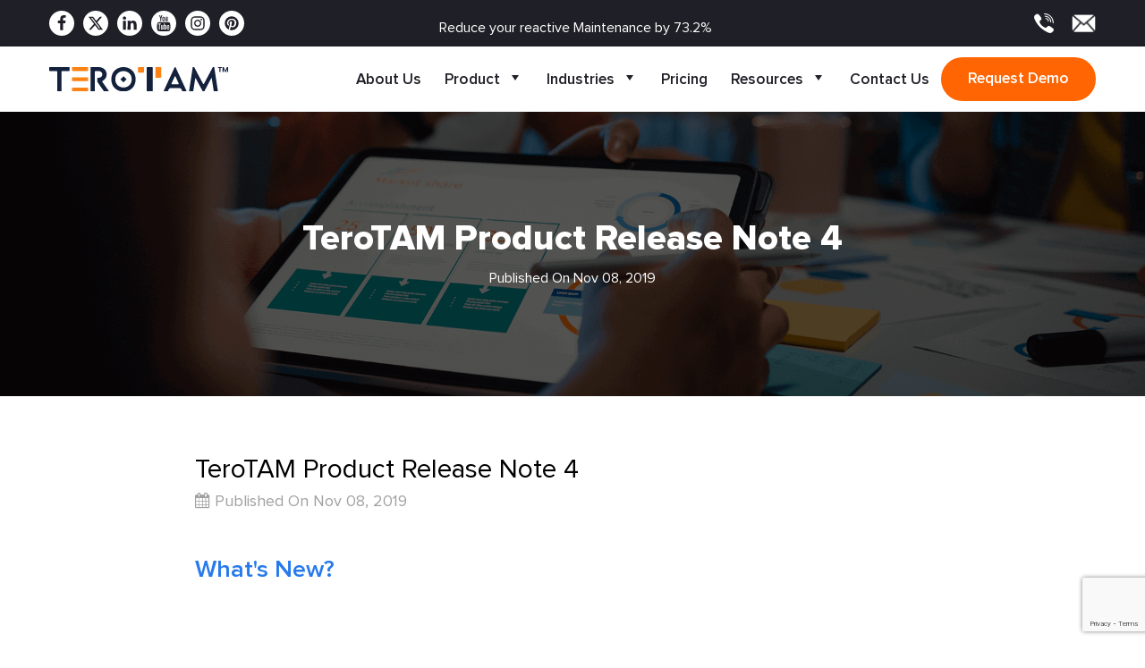

--- FILE ---
content_type: text/html; charset=UTF-8
request_url: https://terotam.com/product-update/terotam-release-note-4
body_size: 30628
content:
<!DOCTYPE html>
<html lang="en-US">

<head>
	<!-- Google tag (gtag.js) -->
<script async src="https://www.googletagmanager.com/gtag/js?id=UA-145051371-1"></script>
<script>
  window.dataLayer = window.dataLayer || [];
  function gtag(){dataLayer.push(arguments);}
  gtag('js', new Date());

  gtag('config', 'UA-145051371-1');
</script>

<link rel='dns-prefetch' href='//terotam.com/' />
<link rel="preconnect" href="https://terotam.com/wp-content/themes/neve-child-master/css/font-face.css">
<link rel="preconnect" href="https://terotam.com/wp-content/themes/neve-child-master/style.css">
<link rel="preload" href="https://terotam.com/wp-content/themes/neve-child-master/css/font-face.css" as="style">
<link rel="preload" href="https://terotam.com/wp-content/themes/neve-child-master/style.css" as="style">
<link rel='stylesheet' href='https://terotam.com/wp-content/themes/neve-child-master/css/font-face.css' type='text/css'/>
<link rel="preload" as="image" href="https://terotam.com/wp-content/uploads/2022/10/TeroTam-Homepage-Banners4.webp">
	<script type="text/javascript">
    (function(c,l,a,r,i,t,y){
        c[a]=c[a]||function(){(c[a].q=c[a].q||[]).push(arguments)};
        t=l.createElement(r);t.async=1;t.src="https://www.clarity.ms/tag/"+i;
        y=l.getElementsByTagName(r)[0];y.parentNode.insertBefore(t,y);
    })(window, document, "clarity", "script", "gx5asua0v8");
</script>
<meta name="theme-color" content="#267aea"/>

	
	<meta charset="UTF-8">
	<meta name="viewport" content="width=device-width, initial-scale=1, minimum-scale=1">
	<meta name='dmca-site-verification' content='SDgyU3ZVR1p0SndHRTNCaFcrWTJUdz090' />
    <meta name="google-site-verification" content="uqaDQqJHNVHTkk9zwUrSuyy6_mBap8nO0rVqWzApWmQ" />
	<meta name="msvalidate.01" content="DF2930D8732537C47FB36C7CF00D7C26" />
	<meta name="p:domain_verify" content="18f8a2777890130a8cc874ea7bf91b63"/>
<meta name="yandex-verification" content="9d8d07c1e92ba075" />
	
	<link rel="icon" type="image/png" sizes="16x16" href="https://terotam.com/wp-content/uploads/2026/01/favicon-16x16-1.png">
	<link rel="icon" type="image/png" sizes="32x32" href="https://terotam.com/wp-content/uploads/2026/01/favicon-32x32-1.png">
	<link rel="icon" type="image/png" sizes="96x96" href="https://terotam.com/wp-content/uploads/2026/01/favicon-96x96-1.png">
	<link rel="apple-touch-icon" sizes="180x180" href="https://terotam.com/wp-content/uploads/2026/01/favicon-180x180-1.png">
	<link rel="icon" type="image/png" sizes="192x192" href="https://terotam.com/wp-content/uploads/2026/01/android-chrome-192x192-1.png">
	<link rel="icon" type="image/png" sizes="512x512" href="https://terotam.com/wp-content/uploads/2026/01/android-chrome-512x512-1.png">

	<link rel="profile" href="http://gmpg.org/xfn/11">
		<script type="text/javascript">window.$crisp=[];window.CRISP_WEBSITE_ID="c5a85a33-9a50-47c4-92d1-eea860375a77";(function(){ d=document;s=d.createElement("script"); s.src="https://client.crisp.chat/l.js"; s.async=1;d.getElementsByTagName("head")[0].appendChild(s);})();</script>
	<meta name='robots' content='index, follow, max-image-preview:large, max-snippet:-1, max-video-preview:-1' />
	<style>img:is([sizes="auto" i], [sizes^="auto," i]) { contain-intrinsic-size: 3000px 1500px }</style>
	<!-- Google tag (gtag.js) consent mode dataLayer added by Site Kit -->
<script type="text/javascript" id="google_gtagjs-js-consent-mode-data-layer">
/* <![CDATA[ */
window.dataLayer = window.dataLayer || [];function gtag(){dataLayer.push(arguments);}
gtag('consent', 'default', {"ad_personalization":"denied","ad_storage":"denied","ad_user_data":"denied","analytics_storage":"denied","functionality_storage":"denied","security_storage":"denied","personalization_storage":"denied","region":["AT","BE","BG","CH","CY","CZ","DE","DK","EE","ES","FI","FR","GB","GR","HR","HU","IE","IS","IT","LI","LT","LU","LV","MT","NL","NO","PL","PT","RO","SE","SI","SK"],"wait_for_update":500});
window._googlesitekitConsentCategoryMap = {"statistics":["analytics_storage"],"marketing":["ad_storage","ad_user_data","ad_personalization"],"functional":["functionality_storage","security_storage"],"preferences":["personalization_storage"]};
window._googlesitekitConsents = {"ad_personalization":"denied","ad_storage":"denied","ad_user_data":"denied","analytics_storage":"denied","functionality_storage":"denied","security_storage":"denied","personalization_storage":"denied","region":["AT","BE","BG","CH","CY","CZ","DE","DK","EE","ES","FI","FR","GB","GR","HR","HU","IE","IS","IT","LI","LT","LU","LV","MT","NL","NO","PL","PT","RO","SE","SI","SK"],"wait_for_update":500};
/* ]]> */
</script>
<!-- End Google tag (gtag.js) consent mode dataLayer added by Site Kit -->

	<!-- This site is optimized with the Yoast SEO plugin v25.9 - https://yoast.com/wordpress/plugins/seo/ -->
	<title>TeroTAM Product Release Note 4 - TeroTAM</title>
	<meta name="description" content="Check out TeroTAM product release 4 notes to learn about new features, enhancements, and resolved issues in our latest software update." />
	<link rel="canonical" href="https://terotam.com/product-update/terotam-release-note-4" />
	<meta property="og:locale" content="en_US" />
	<meta property="og:type" content="article" />
	<meta property="og:title" content="TeroTAM Product Release Note 4 - TeroTAM" />
	<meta property="og:description" content="Check out TeroTAM product release 4 notes to learn about new features, enhancements, and resolved issues in our latest software update." />
	<meta property="og:url" content="https://terotam.com/product-update/terotam-release-note-4" />
	<meta property="og:site_name" content="TeroTAM" />
	<meta property="article:publisher" content="https://www.facebook.com/terotamcmms/" />
	<meta property="article:modified_time" content="2023-01-24T12:45:31+00:00" />
	<meta property="og:image" content="https://terotam.com/wp-content/uploads/2019/11/4.png" />
	<meta property="og:image:width" content="1140" />
	<meta property="og:image:height" content="600" />
	<meta property="og:image:type" content="image/png" />
	<meta name="twitter:card" content="summary_large_image" />
	<meta name="twitter:site" content="@terotam_" />
	<meta name="twitter:label1" content="Est. reading time" />
	<meta name="twitter:data1" content="1 minute" />
	<script type="application/ld+json" class="yoast-schema-graph">{"@context":"https://schema.org","@graph":[{"@type":"WebPage","@id":"https://terotam.com/product-update/terotam-release-note-4","url":"https://terotam.com/product-update/terotam-release-note-4","name":"TeroTAM Product Release Note 4 - TeroTAM","isPartOf":{"@id":"https://terotam.com/#website"},"primaryImageOfPage":{"@id":"https://terotam.com/product-update/terotam-release-note-4#primaryimage"},"image":{"@id":"https://terotam.com/product-update/terotam-release-note-4#primaryimage"},"thumbnailUrl":"https://terotam.com/wp-content/uploads/2019/11/4.png","datePublished":"2019-11-08T09:41:11+00:00","dateModified":"2023-01-24T12:45:31+00:00","description":"Check out TeroTAM product release 4 notes to learn about new features, enhancements, and resolved issues in our latest software update.","breadcrumb":{"@id":"https://terotam.com/product-update/terotam-release-note-4#breadcrumb"},"inLanguage":"en-US","potentialAction":[{"@type":"ReadAction","target":["https://terotam.com/product-update/terotam-release-note-4"]}]},{"@type":"ImageObject","inLanguage":"en-US","@id":"https://terotam.com/product-update/terotam-release-note-4#primaryimage","url":"https://terotam.com/wp-content/uploads/2019/11/4.png","contentUrl":"https://terotam.com/wp-content/uploads/2019/11/4.png","width":1140,"height":600,"caption":"4"},{"@type":"BreadcrumbList","@id":"https://terotam.com/product-update/terotam-release-note-4#breadcrumb","itemListElement":[{"@type":"ListItem","position":1,"name":"Product Update","item":"https://terotam.com/product-update"},{"@type":"ListItem","position":2,"name":"TeroTAM Product Release Note 4"}]},{"@type":"WebSite","@id":"https://terotam.com/#website","url":"https://terotam.com/","name":"TeroTAM","description":"All-in-one CMMS Software","publisher":{"@id":"https://terotam.com/#organization"},"alternateName":"TeroTAM","potentialAction":[{"@type":"SearchAction","target":{"@type":"EntryPoint","urlTemplate":"https://terotam.com/?s={search_term_string}"},"query-input":{"@type":"PropertyValueSpecification","valueRequired":true,"valueName":"search_term_string"}}],"inLanguage":"en-US"},{"@type":"Organization","@id":"https://terotam.com/#organization","name":"TeroTAM","url":"https://terotam.com/","logo":{"@type":"ImageObject","inLanguage":"en-US","@id":"https://terotam.com/#/schema/logo/image/","url":"https://terotam.com/wp-content/uploads/2026/01/TeroTAM-white-550x500-1.jpg","contentUrl":"https://terotam.com/wp-content/uploads/2026/01/TeroTAM-white-550x500-1.jpg","width":500,"height":500,"caption":"TeroTAM"},"image":{"@id":"https://terotam.com/#/schema/logo/image/"},"sameAs":["https://www.facebook.com/terotamcmms/","https://x.com/terotam_"]}]}</script>
	<!-- / Yoast SEO plugin. -->


<link rel='dns-prefetch' href='//terotam.com' />
<link rel='dns-prefetch' href='//www.googletagmanager.com' />

<link rel="alternate" type="application/rss+xml" title="TeroTAM &raquo; Feed" href="https://terotam.com/feed" />
<link rel="alternate" type="application/rss+xml" title="TeroTAM &raquo; Comments Feed" href="https://terotam.com/comments/feed" />
		
	<style id='wp-emoji-styles-inline-css' type='text/css'>

	img.wp-smiley, img.emoji {
		display: inline !important;
		border: none !important;
		box-shadow: none !important;
		height: 1em !important;
		width: 1em !important;
		margin: 0 0.07em !important;
		vertical-align: -0.1em !important;
		background: none !important;
		padding: 0 !important;
	}
</style>
<link rel='stylesheet' id='wp-block-library-css' href='https://terotam.com/wp-includes/css/dist/block-library/style.min.css?ver=b778522aa1e7bc40fd292ef8b0d96477' type='text/css' media='all' />
<style id='classic-theme-styles-inline-css' type='text/css'>
/*! This file is auto-generated */
.wp-block-button__link{color:#fff;background-color:#32373c;border-radius:9999px;box-shadow:none;text-decoration:none;padding:calc(.667em + 2px) calc(1.333em + 2px);font-size:1.125em}.wp-block-file__button{background:#32373c;color:#fff;text-decoration:none}
</style>
<style id='safe-svg-svg-icon-style-inline-css' type='text/css'>
.safe-svg-cover{text-align:center}.safe-svg-cover .safe-svg-inside{display:inline-block;max-width:100%}.safe-svg-cover svg{fill:currentColor;height:100%;max-height:100%;max-width:100%;width:100%}

</style>
<style id='global-styles-inline-css' type='text/css'>
:root{--wp--preset--aspect-ratio--square: 1;--wp--preset--aspect-ratio--4-3: 4/3;--wp--preset--aspect-ratio--3-4: 3/4;--wp--preset--aspect-ratio--3-2: 3/2;--wp--preset--aspect-ratio--2-3: 2/3;--wp--preset--aspect-ratio--16-9: 16/9;--wp--preset--aspect-ratio--9-16: 9/16;--wp--preset--color--black: #000000;--wp--preset--color--cyan-bluish-gray: #abb8c3;--wp--preset--color--white: #ffffff;--wp--preset--color--pale-pink: #f78da7;--wp--preset--color--vivid-red: #cf2e2e;--wp--preset--color--luminous-vivid-orange: #ff6900;--wp--preset--color--luminous-vivid-amber: #fcb900;--wp--preset--color--light-green-cyan: #7bdcb5;--wp--preset--color--vivid-green-cyan: #00d084;--wp--preset--color--pale-cyan-blue: #8ed1fc;--wp--preset--color--vivid-cyan-blue: #0693e3;--wp--preset--color--vivid-purple: #9b51e0;--wp--preset--color--neve-link-color: var(--nv-primary-accent);--wp--preset--color--neve-link-hover-color: var(--nv-secondary-accent);--wp--preset--color--nv-site-bg: var(--nv-site-bg);--wp--preset--color--nv-light-bg: var(--nv-light-bg);--wp--preset--color--nv-dark-bg: var(--nv-dark-bg);--wp--preset--color--neve-text-color: var(--nv-text-color);--wp--preset--color--nv-text-dark-bg: var(--nv-text-dark-bg);--wp--preset--color--nv-c-1: var(--nv-c-1);--wp--preset--color--nv-c-2: var(--nv-c-2);--wp--preset--gradient--vivid-cyan-blue-to-vivid-purple: linear-gradient(135deg,rgba(6,147,227,1) 0%,rgb(155,81,224) 100%);--wp--preset--gradient--light-green-cyan-to-vivid-green-cyan: linear-gradient(135deg,rgb(122,220,180) 0%,rgb(0,208,130) 100%);--wp--preset--gradient--luminous-vivid-amber-to-luminous-vivid-orange: linear-gradient(135deg,rgba(252,185,0,1) 0%,rgba(255,105,0,1) 100%);--wp--preset--gradient--luminous-vivid-orange-to-vivid-red: linear-gradient(135deg,rgba(255,105,0,1) 0%,rgb(207,46,46) 100%);--wp--preset--gradient--very-light-gray-to-cyan-bluish-gray: linear-gradient(135deg,rgb(238,238,238) 0%,rgb(169,184,195) 100%);--wp--preset--gradient--cool-to-warm-spectrum: linear-gradient(135deg,rgb(74,234,220) 0%,rgb(151,120,209) 20%,rgb(207,42,186) 40%,rgb(238,44,130) 60%,rgb(251,105,98) 80%,rgb(254,248,76) 100%);--wp--preset--gradient--blush-light-purple: linear-gradient(135deg,rgb(255,206,236) 0%,rgb(152,150,240) 100%);--wp--preset--gradient--blush-bordeaux: linear-gradient(135deg,rgb(254,205,165) 0%,rgb(254,45,45) 50%,rgb(107,0,62) 100%);--wp--preset--gradient--luminous-dusk: linear-gradient(135deg,rgb(255,203,112) 0%,rgb(199,81,192) 50%,rgb(65,88,208) 100%);--wp--preset--gradient--pale-ocean: linear-gradient(135deg,rgb(255,245,203) 0%,rgb(182,227,212) 50%,rgb(51,167,181) 100%);--wp--preset--gradient--electric-grass: linear-gradient(135deg,rgb(202,248,128) 0%,rgb(113,206,126) 100%);--wp--preset--gradient--midnight: linear-gradient(135deg,rgb(2,3,129) 0%,rgb(40,116,252) 100%);--wp--preset--font-size--small: 13px;--wp--preset--font-size--medium: 20px;--wp--preset--font-size--large: 36px;--wp--preset--font-size--x-large: 42px;--wp--preset--spacing--20: 0.44rem;--wp--preset--spacing--30: 0.67rem;--wp--preset--spacing--40: 1rem;--wp--preset--spacing--50: 1.5rem;--wp--preset--spacing--60: 2.25rem;--wp--preset--spacing--70: 3.38rem;--wp--preset--spacing--80: 5.06rem;--wp--preset--shadow--natural: 6px 6px 9px rgba(0, 0, 0, 0.2);--wp--preset--shadow--deep: 12px 12px 50px rgba(0, 0, 0, 0.4);--wp--preset--shadow--sharp: 6px 6px 0px rgba(0, 0, 0, 0.2);--wp--preset--shadow--outlined: 6px 6px 0px -3px rgba(255, 255, 255, 1), 6px 6px rgba(0, 0, 0, 1);--wp--preset--shadow--crisp: 6px 6px 0px rgba(0, 0, 0, 1);}:where(.is-layout-flex){gap: 0.5em;}:where(.is-layout-grid){gap: 0.5em;}body .is-layout-flex{display: flex;}.is-layout-flex{flex-wrap: wrap;align-items: center;}.is-layout-flex > :is(*, div){margin: 0;}body .is-layout-grid{display: grid;}.is-layout-grid > :is(*, div){margin: 0;}:where(.wp-block-columns.is-layout-flex){gap: 2em;}:where(.wp-block-columns.is-layout-grid){gap: 2em;}:where(.wp-block-post-template.is-layout-flex){gap: 1.25em;}:where(.wp-block-post-template.is-layout-grid){gap: 1.25em;}.has-black-color{color: var(--wp--preset--color--black) !important;}.has-cyan-bluish-gray-color{color: var(--wp--preset--color--cyan-bluish-gray) !important;}.has-white-color{color: var(--wp--preset--color--white) !important;}.has-pale-pink-color{color: var(--wp--preset--color--pale-pink) !important;}.has-vivid-red-color{color: var(--wp--preset--color--vivid-red) !important;}.has-luminous-vivid-orange-color{color: var(--wp--preset--color--luminous-vivid-orange) !important;}.has-luminous-vivid-amber-color{color: var(--wp--preset--color--luminous-vivid-amber) !important;}.has-light-green-cyan-color{color: var(--wp--preset--color--light-green-cyan) !important;}.has-vivid-green-cyan-color{color: var(--wp--preset--color--vivid-green-cyan) !important;}.has-pale-cyan-blue-color{color: var(--wp--preset--color--pale-cyan-blue) !important;}.has-vivid-cyan-blue-color{color: var(--wp--preset--color--vivid-cyan-blue) !important;}.has-vivid-purple-color{color: var(--wp--preset--color--vivid-purple) !important;}.has-black-background-color{background-color: var(--wp--preset--color--black) !important;}.has-cyan-bluish-gray-background-color{background-color: var(--wp--preset--color--cyan-bluish-gray) !important;}.has-white-background-color{background-color: var(--wp--preset--color--white) !important;}.has-pale-pink-background-color{background-color: var(--wp--preset--color--pale-pink) !important;}.has-vivid-red-background-color{background-color: var(--wp--preset--color--vivid-red) !important;}.has-luminous-vivid-orange-background-color{background-color: var(--wp--preset--color--luminous-vivid-orange) !important;}.has-luminous-vivid-amber-background-color{background-color: var(--wp--preset--color--luminous-vivid-amber) !important;}.has-light-green-cyan-background-color{background-color: var(--wp--preset--color--light-green-cyan) !important;}.has-vivid-green-cyan-background-color{background-color: var(--wp--preset--color--vivid-green-cyan) !important;}.has-pale-cyan-blue-background-color{background-color: var(--wp--preset--color--pale-cyan-blue) !important;}.has-vivid-cyan-blue-background-color{background-color: var(--wp--preset--color--vivid-cyan-blue) !important;}.has-vivid-purple-background-color{background-color: var(--wp--preset--color--vivid-purple) !important;}.has-black-border-color{border-color: var(--wp--preset--color--black) !important;}.has-cyan-bluish-gray-border-color{border-color: var(--wp--preset--color--cyan-bluish-gray) !important;}.has-white-border-color{border-color: var(--wp--preset--color--white) !important;}.has-pale-pink-border-color{border-color: var(--wp--preset--color--pale-pink) !important;}.has-vivid-red-border-color{border-color: var(--wp--preset--color--vivid-red) !important;}.has-luminous-vivid-orange-border-color{border-color: var(--wp--preset--color--luminous-vivid-orange) !important;}.has-luminous-vivid-amber-border-color{border-color: var(--wp--preset--color--luminous-vivid-amber) !important;}.has-light-green-cyan-border-color{border-color: var(--wp--preset--color--light-green-cyan) !important;}.has-vivid-green-cyan-border-color{border-color: var(--wp--preset--color--vivid-green-cyan) !important;}.has-pale-cyan-blue-border-color{border-color: var(--wp--preset--color--pale-cyan-blue) !important;}.has-vivid-cyan-blue-border-color{border-color: var(--wp--preset--color--vivid-cyan-blue) !important;}.has-vivid-purple-border-color{border-color: var(--wp--preset--color--vivid-purple) !important;}.has-vivid-cyan-blue-to-vivid-purple-gradient-background{background: var(--wp--preset--gradient--vivid-cyan-blue-to-vivid-purple) !important;}.has-light-green-cyan-to-vivid-green-cyan-gradient-background{background: var(--wp--preset--gradient--light-green-cyan-to-vivid-green-cyan) !important;}.has-luminous-vivid-amber-to-luminous-vivid-orange-gradient-background{background: var(--wp--preset--gradient--luminous-vivid-amber-to-luminous-vivid-orange) !important;}.has-luminous-vivid-orange-to-vivid-red-gradient-background{background: var(--wp--preset--gradient--luminous-vivid-orange-to-vivid-red) !important;}.has-very-light-gray-to-cyan-bluish-gray-gradient-background{background: var(--wp--preset--gradient--very-light-gray-to-cyan-bluish-gray) !important;}.has-cool-to-warm-spectrum-gradient-background{background: var(--wp--preset--gradient--cool-to-warm-spectrum) !important;}.has-blush-light-purple-gradient-background{background: var(--wp--preset--gradient--blush-light-purple) !important;}.has-blush-bordeaux-gradient-background{background: var(--wp--preset--gradient--blush-bordeaux) !important;}.has-luminous-dusk-gradient-background{background: var(--wp--preset--gradient--luminous-dusk) !important;}.has-pale-ocean-gradient-background{background: var(--wp--preset--gradient--pale-ocean) !important;}.has-electric-grass-gradient-background{background: var(--wp--preset--gradient--electric-grass) !important;}.has-midnight-gradient-background{background: var(--wp--preset--gradient--midnight) !important;}.has-small-font-size{font-size: var(--wp--preset--font-size--small) !important;}.has-medium-font-size{font-size: var(--wp--preset--font-size--medium) !important;}.has-large-font-size{font-size: var(--wp--preset--font-size--large) !important;}.has-x-large-font-size{font-size: var(--wp--preset--font-size--x-large) !important;}
:where(.wp-block-post-template.is-layout-flex){gap: 1.25em;}:where(.wp-block-post-template.is-layout-grid){gap: 1.25em;}
:where(.wp-block-columns.is-layout-flex){gap: 2em;}:where(.wp-block-columns.is-layout-grid){gap: 2em;}
:root :where(.wp-block-pullquote){font-size: 1.5em;line-height: 1.6;}
</style>
<link rel='stylesheet' id='contact-form-7-css' href='https://terotam.com/wp-content/plugins/contact-form-7/includes/css/styles.css?ver=6.1.1' type='text/css' media='all' />
<link rel='stylesheet' id='wpcf7-redirect-script-frontend-css' href='https://terotam.com/wp-content/plugins/wpcf7-redirect/build/assets/frontend-script.css?ver=2c532d7e2be36f6af233' type='text/css' media='all' />
<link rel='stylesheet' id='megamenu-css' href='https://terotam.com/wp-content/uploads/maxmegamenu/style.css?ver=ed287d' type='text/css' media='all' />
<link rel='stylesheet' id='dashicons-css' href='https://terotam.com/wp-includes/css/dashicons.min.css?ver=b778522aa1e7bc40fd292ef8b0d96477' type='text/css' media='all' />
<link rel='stylesheet' id='custom-css' href='https://terotam.com/wp-content/themes/neve-child-master/css/fontawesome.min.css?ver=1.1' type='text/css' media='all' />
<link rel='stylesheet' id='neve-style-css' href='https://terotam.com/wp-content/themes/neve/style-main-new.min.css?ver=3.0.1' type='text/css' media='all' />
<style id='neve-style-inline-css' type='text/css'>
.nv-meta-list li.meta:not(:last-child):after { content:"/" }
 :root{ --container: 748px;--postWidth:100%; --primaryBtnBg: var(--nv-primary-accent); --primaryBtnHoverBg: var(--nv-primary-accent); --primaryBtnColor: #ffffff; --secondaryBtnColor: var(--nv-primary-accent); --primaryBtnHoverColor: #ffffff; --secondaryBtnHoverColor: var(--nv-primary-accent);--primaryBtnBorderRadius:3px;--secondaryBtnBorderRadius:3px;--secondaryBtnBorderWidth:3px;--btnPadding:13px 15px;--primaryBtnPadding:13px 15px;--secondaryBtnPadding:10px 12px; --bodyFontFamily: Arial, Helvetica, sans-serif; --bodyFontSize: 15px; --bodyLineHeight: 1.6; --bodyLetterSpacing: 0px; --bodyFontWeight: 400; --h1FontSize: 36px; --h1FontWeight: 700; --h1LineHeight: 1.2; --h1LetterSpacing: 0; --h1TextTransform: none; --h2FontSize: 28px; --h2FontWeight: 700; --h2LineHeight: 1.3; --h2LetterSpacing: 0; --h2TextTransform: none; --h3FontSize: 24px; --h3FontWeight: 700; --h3LineHeight: 1.4; --h3LetterSpacing: 0; --h3TextTransform: none; --h4FontSize: 20px; --h4FontWeight: 700; --h4LineHeight: 1.6; --h4LetterSpacing: 0; --h4TextTransform: none; --h5FontSize: 16px; --h5FontWeight: 700; --h5LineHeight: 1.6; --h5LetterSpacing: 0; --h5TextTransform: none; --h6FontSize: 14px; --h6FontWeight: 700; --h6LineHeight: 1.6; --h6LetterSpacing: 0; --h6TextTransform: none; --formFieldSpacing: 40px;--formFieldBorderWidth:2px;--formFieldBorderRadius:3px; --formFieldBgColor: var(--nv-site-bg); --formFieldBorderColor: #dddddd; --formFieldColor: var(--nv-text-color);--formFieldPadding:10px 12px; --formLabelSpacing: 10px; } .single-post-container .alignfull > [class*="__inner-container"], .single-post-container .alignwide > [class*="__inner-container"]{ max-width:718px } .nv-meta-list{ --avatarSize: 20px; } .single .nv-meta-list{ --avatarSize: 20px; } .nv-post-cover{ --height: 400px;--padding:40px 15px; } .nv-is-boxed.nv-title-meta-wrap{ --padding:40px 15px; --bgColor: var(--nv-dark-bg); } .nv-overlay{ --opacity: 50; } .nv-is-boxed.nv-comments-wrap{ --padding:20px; } .nv-is-boxed.comment-respond{ --padding:20px; } .header-top{ --color: var(--nv-text-color); --bgColor: var(--nv-site-bg); } .header-main{ --color: var(--nv-text-color); --bgColor: var(--nv-site-bg); } .header-bottom{ --color: var(--nv-text-color); --bgColor: var(--nv-site-bg); } .header-menu-sidebar-bg{ --color: var(--nv-text-color); --bgColor: var(--nv-site-bg); } .header-menu-sidebar{ width: 360px; } .builder-item--logo{ --maxWidth: 120px;--padding:10px 0;--margin:0; } .builder-item--nav-icon,.header-menu-sidebar .close-sidebar-panel .navbar-toggle{ --borderRadius:0; } .builder-item--nav-icon{ --padding:10px 15px;--margin:0; } .builder-item--primary-menu{ --hoverColor: var(--nv-secondary-accent); --activeColor: var(--nv-primary-accent); --spacing: 20px; --height: 25px;--padding:0;--margin:0; --fontSize: 1em; --lineHeight: 1.6; --letterSpacing: 0px; --fontWeight: 500; --textTransform: none; --iconSize: 1em; } .builder-item--custom_html{ --color: #ffffff;--padding:0;--margin:0; --fontSize: 1em; --lineHeight: 1.6; --letterSpacing: 0px; --fontWeight: 500; --textTransform: none; --iconSize: 1em; } .builder-item--secondary-menu{ --hoverColor: var(--nv-secondary-accent); --spacing: 20px; --height: 25px;--padding:0;--margin:0; --fontSize: 1em; --lineHeight: 1.6; --letterSpacing: 0px; --fontWeight: 500; --textTransform: none; --iconSize: 1em; } .builder-item--custom_html_3{ --padding:0;--margin:0; --fontSize: 1em; --lineHeight: 1.6; --letterSpacing: 0px; --fontWeight: 500; --textTransform: none; --iconSize: 1em; } .builder-item--social_icons{ --padding:0;--margin:0; } .footer-top-inner .row{ grid-template-columns:1fr 1fr 1fr; } .footer-top{ --color: var(--nv-text-color); --bgColor: var(--nv-site-bg); } .footer-main-inner .row{ grid-template-columns:repeat(5, 1fr); } .footer-main{ --color: var(--nv-text-color); --bgColor: var(--nv-site-bg); } .footer-bottom-inner .row{ grid-template-columns:1fr 1fr 1fr; } .footer-bottom{ --color: var(--nv-text-dark-bg); --bgColor: var(--nv-dark-bg); } .builder-item--footer-one-widgets{ --padding:0;--margin:0; } .builder-item--footer-two-widgets{ --padding:0;--margin:0; } .builder-item--footer-three-widgets{ --padding:0;--margin:0; } .builder-item--footer-four-widgets{ --padding:0;--margin:0; } .builder-item--footer-five-widgets{ --padding:0;--margin:0; } .builder-item--custom_layout_6{ --padding:0;--margin:0; } .page_header-top{ --color: var(--nv-text-color); --bgColor: var(--nv-site-bg); } .page_header-bottom{ --color: var(--nv-text-color); --bgColor: var(--nv-site-bg); } .scroll-to-top{ --color: var(--nv-text-dark-bg);--padding:8px 10px; --borderRadius: 3px; --bgColor: var(--nv-primary-accent); --hoverColor: var(--nv-text-dark-bg); --hoverBgColor: var(--nv-primary-accent);--size:16px; } @media(min-width: 576px){ :root{ --container: 992px;--postWidth:50%;--btnPadding:13px 15px;--primaryBtnPadding:13px 15px;--secondaryBtnPadding:10px 12px; --bodyFontSize: 16px; --bodyLineHeight: 1.6; --bodyLetterSpacing: 0px; --h1FontSize: 38px; --h1LineHeight: 1.2; --h1LetterSpacing: 0; --h2FontSize: 30px; --h2LineHeight: 1.2; --h2LetterSpacing: 0; --h3FontSize: 26px; --h3LineHeight: 1.4; --h3LetterSpacing: 0; --h4FontSize: 22px; --h4LineHeight: 1.5; --h4LetterSpacing: 0; --h5FontSize: 18px; --h5LineHeight: 1.6; --h5LetterSpacing: 0; --h6FontSize: 14px; --h6LineHeight: 1.6; --h6LetterSpacing: 0; } .single-post-container .alignfull > [class*="__inner-container"], .single-post-container .alignwide > [class*="__inner-container"]{ max-width:962px } .nv-meta-list{ --avatarSize: 20px; } .single .nv-meta-list{ --avatarSize: 20px; } .nv-post-cover{ --height: 400px;--padding:60px 30px; } .nv-is-boxed.nv-title-meta-wrap{ --padding:60px 30px; } .nv-is-boxed.nv-comments-wrap{ --padding:30px; } .nv-is-boxed.comment-respond{ --padding:30px; } .header-menu-sidebar{ width: 360px; } .builder-item--logo{ --maxWidth: 120px;--padding:10px 0;--margin:0; } .builder-item--nav-icon{ --padding:10px 15px;--margin:0; } .builder-item--primary-menu{ --spacing: 20px; --height: 25px;--padding:0;--margin:0; --fontSize: 1em; --lineHeight: 1.6; --letterSpacing: 0px; --iconSize: 1em; } .builder-item--custom_html{ --padding:0;--margin:0; --fontSize: 1em; --lineHeight: 1.6; --letterSpacing: 0px; --iconSize: 1em; } .builder-item--secondary-menu{ --spacing: 20px; --height: 25px;--padding:0;--margin:0; --fontSize: 1em; --lineHeight: 1.6; --letterSpacing: 0px; --iconSize: 1em; } .builder-item--custom_html_3{ --padding:0;--margin:0; --fontSize: 1em; --lineHeight: 1.6; --letterSpacing: 0px; --iconSize: 1em; } .builder-item--social_icons{ --padding:0;--margin:0; } .builder-item--footer-one-widgets{ --padding:0;--margin:0; } .builder-item--footer-two-widgets{ --padding:0;--margin:0; } .builder-item--footer-three-widgets{ --padding:0;--margin:0; } .builder-item--footer-four-widgets{ --padding:0;--margin:0; } .builder-item--footer-five-widgets{ --padding:0;--margin:0; } .builder-item--custom_layout_6{ --padding:0;--margin:0; } .scroll-to-top{ --padding:8px 10px;--size:16px; } }@media(min-width: 960px){ :root{ --container: 1170px;--postWidth:33.333333333333%;--btnPadding:13px 15px;--primaryBtnPadding:13px 15px;--secondaryBtnPadding:10px 12px; --bodyFontSize: 16px; --bodyLineHeight: 1.7; --bodyLetterSpacing: 0px; --h1FontSize: 40px; --h1LineHeight: 1.1; --h1LetterSpacing: 0; --h2FontSize: 32px; --h2LineHeight: 1.2; --h2LetterSpacing: 0; --h3FontSize: 28px; --h3LineHeight: 1.4; --h3LetterSpacing: 0; --h4FontSize: 24px; --h4LineHeight: 1.5; --h4LetterSpacing: 0; --h5FontSize: 20px; --h5LineHeight: 1.6; --h5LetterSpacing: 0; --h6FontSize: 16px; --h6LineHeight: 1.6; --h6LetterSpacing: 0; } body:not(.single):not(.archive):not(.blog):not(.search) .neve-main > .container .col, body.post-type-archive-course .neve-main > .container .col, body.post-type-archive-llms_membership .neve-main > .container .col{ max-width: 100%; } body:not(.single):not(.archive):not(.blog):not(.search) .nv-sidebar-wrap, body.post-type-archive-course .nv-sidebar-wrap, body.post-type-archive-llms_membership .nv-sidebar-wrap{ max-width: 0%; } .neve-main > .archive-container .nv-index-posts.col{ max-width: 100%; } .neve-main > .archive-container .nv-sidebar-wrap{ max-width: 0%; } .neve-main > .single-post-container .nv-single-post-wrap.col{ max-width: 70%; } .single-post-container .alignfull > [class*="__inner-container"], .single-post-container .alignwide > [class*="__inner-container"]{ max-width:789px } .container-fluid.single-post-container .alignfull > [class*="__inner-container"], .container-fluid.single-post-container .alignwide > [class*="__inner-container"]{ max-width:calc(70% + 15px) } .neve-main > .single-post-container .nv-sidebar-wrap{ max-width: 30%; } .nv-meta-list{ --avatarSize: 20px; } .single .nv-meta-list{ --avatarSize: 20px; } .nv-post-cover{ --height: 400px;--padding:60px 40px; } .nv-is-boxed.nv-title-meta-wrap{ --padding:60px 40px; } .nv-is-boxed.nv-comments-wrap{ --padding:40px; } .nv-is-boxed.comment-respond{ --padding:40px; } .header-menu-sidebar{ width: 360px; } .builder-item--logo{ --maxWidth: 200px;--padding:10px 0;--margin:0; } .builder-item--nav-icon{ --padding:10px 15px;--margin:0; } .builder-item--primary-menu{ --spacing: 20px; --height: 25px;--padding:0;--margin:0; --fontSize: 1em; --lineHeight: 1.6; --letterSpacing: 0px; --iconSize: 1em; } .builder-item--custom_html{ --padding:0;--margin:0; --fontSize: 1em; --lineHeight: 1.6; --letterSpacing: 0px; --iconSize: 1em; } .builder-item--secondary-menu{ --spacing: 20px; --height: 25px;--padding:0;--margin:0; --fontSize: 1em; --lineHeight: 1.6; --letterSpacing: 0px; --iconSize: 1em; } .builder-item--custom_html_3{ --padding:0;--margin:0; --fontSize: 1em; --lineHeight: 1.6; --letterSpacing: 0px; --iconSize: 1em; } .builder-item--social_icons{ --padding:0;--margin:0; } .builder-item--footer-one-widgets{ --padding:0;--margin:0; } .builder-item--footer-two-widgets{ --padding:0;--margin:0; } .builder-item--footer-three-widgets{ --padding:0;--margin:0; } .builder-item--footer-four-widgets{ --padding:0;--margin:0; } .builder-item--footer-five-widgets{ --padding:0;--margin:0; } .builder-item--custom_layout_6{ --padding:0;--margin:0; } .scroll-to-top{ --padding:8px 10px 8px 10px;;--size:16px; } }.scroll-to-top {right: 20px; border: none; position: fixed; bottom: 30px; display: none; opacity: 0; visibility: hidden; transition: opacity 0.3s ease-in-out, visibility 0.3s ease-in-out; align-items: center; justify-content: center; z-index: 999; } @supports (-webkit-overflow-scrolling: touch) { .scroll-to-top { bottom: 74px; } } .scroll-to-top.image { background-position: center; } .scroll-to-top .scroll-to-top-image { width: 100%; height: 100%; } .scroll-to-top .scroll-to-top-label { margin: 0; padding: 5px; } .scroll-to-top:hover { text-decoration: none; } .scroll-to-top.scroll-to-top-left {left: 20px; right: unset;} .scroll-to-top.scroll-show-mobile { display: flex; } @media (min-width: 960px) { .scroll-to-top { display: flex; } }.scroll-to-top { color: var(--color); padding: var(--padding); border-radius: var(--borderRadius); background-color: var(--bgColor); } .scroll-to-top:hover, .scroll-to-top:focus { color: var(--hoverColor); background-color: var(--hoverBgColor); } .scroll-to-top-icon, .scroll-to-top.image .scroll-to-top-image { width: var(--size); height: var(--size); } .scroll-to-top-image { background-image: var(--bgImage); background-size: cover; }:root{--nv-primary-accent:#2f5aae;--nv-secondary-accent:#2f5aae;--nv-site-bg:#ffffff;--nv-light-bg:#f4f5f7;--nv-dark-bg:#121212;--nv-text-color:#272626;--nv-text-dark-bg:#ffffff;--nv-c-1:#9463ae;--nv-c-2:#be574b;--nv-fallback-ff:Arial, Helvetica, sans-serif;}
</style>
<link rel='stylesheet' id='neve-blog-pro-css' href='https://terotam.com/wp-content/plugins/neve-pro-addon/includes/modules/blog_pro/assets/style.min.css?ver=2.0.5' type='text/css' media='all' />
<link rel='stylesheet' id='neve-child-style-css' href='https://terotam.com/wp-content/themes/neve-child-master/style.css?ver=3.0.1' type='text/css' media='all' />
<link rel='stylesheet' id='hfg_module-css' href='https://terotam.com/wp-content/plugins/neve-pro-addon/includes/modules/header_footer_grid/assets/style.min.css?ver=2.0.5' type='text/css' media='all' />
<link rel='stylesheet' id='wp-paginate-css' href='https://terotam.com/wp-content/plugins/wp-paginate/css/wp-paginate.css?ver=2.2.4' type='text/css' media='screen' />
<script type="text/javascript" src="https://terotam.com/wp-includes/js/jquery/jquery.min.js?ver=3.7.1" id="jquery-core-js"></script>
<script type="text/javascript" src="https://terotam.com/wp-includes/js/jquery/jquery-migrate.min.js?ver=3.4.1" id="jquery-migrate-js" data-rocket-defer defer></script>

<!-- Google tag (gtag.js) snippet added by Site Kit -->
<!-- Google Analytics snippet added by Site Kit -->
<!-- Google Ads snippet added by Site Kit -->
<script type="text/javascript" src="https://www.googletagmanager.com/gtag/js?id=G-5W7GC8ZPLE" id="google_gtagjs-js" async></script>
<script type="text/javascript" id="google_gtagjs-js-after">
/* <![CDATA[ */
window.dataLayer = window.dataLayer || [];function gtag(){dataLayer.push(arguments);}
gtag("set","linker",{"domains":["terotam.com"]});
gtag("js", new Date());
gtag("set", "developer_id.dZTNiMT", true);
gtag("config", "G-5W7GC8ZPLE");
gtag("config", "AW-590009857");
/* ]]> */
</script>
<link rel="EditURI" type="application/rsd+xml" title="RSD" href="https://terotam.com/xmlrpc.php?rsd" />
<link rel='shortlink' href='https://terotam.com/?p=2939' />
<link rel="alternate" title="oEmbed (JSON)" type="application/json+oembed" href="https://terotam.com/wp-json/oembed/1.0/embed?url=https%3A%2F%2Fterotam.com%2Fproduct-update%2Fterotam-release-note-4" />
<link rel="alternate" title="oEmbed (XML)" type="text/xml+oembed" href="https://terotam.com/wp-json/oembed/1.0/embed?url=https%3A%2F%2Fterotam.com%2Fproduct-update%2Fterotam-release-note-4&#038;format=xml" />
<meta name="cdp-version" content="1.5.0" /><meta name="generator" content="Site Kit by Google 1.165.0" /><meta name="generator" content="Powered by WPBakery Page Builder - drag and drop page builder for WordPress."/>

<!-- Google Tag Manager snippet added by Site Kit -->
<script type="text/javascript">
/* <![CDATA[ */

			( function( w, d, s, l, i ) {
				w[l] = w[l] || [];
				w[l].push( {'gtm.start': new Date().getTime(), event: 'gtm.js'} );
				var f = d.getElementsByTagName( s )[0],
					j = d.createElement( s ), dl = l != 'dataLayer' ? '&l=' + l : '';
				j.async = true;
				j.src = 'https://www.googletagmanager.com/gtm.js?id=' + i + dl;
				f.parentNode.insertBefore( j, f );
			} )( window, document, 'script', 'dataLayer', 'GTM-KFNH4B4' );
			
/* ]]> */
</script>

<!-- End Google Tag Manager snippet added by Site Kit -->
<link rel="icon" href="https://terotam.com/wp-content/uploads/2022/10/Terotam-Logo-140x140-Favicon.svg" sizes="32x32" />
<link rel="icon" href="https://terotam.com/wp-content/uploads/2022/10/Terotam-Logo-140x140-Favicon.svg" sizes="192x192" />
<link rel="apple-touch-icon" href="https://terotam.com/wp-content/uploads/2022/10/Terotam-Logo-140x140-Favicon.svg" />
<meta name="msapplication-TileImage" content="https://terotam.com/wp-content/uploads/2022/10/Terotam-Logo-140x140-Favicon.svg" />
<noscript><style> .wpb_animate_when_almost_visible { opacity: 1; }</style></noscript><style type="text/css">/** Mega Menu CSS: fs **/</style>

	  <!-- Google Tag Manager -->
<script>(function(w,d,s,l,i){w[l]=w[l]||[];w[l].push({'gtm.start':
new Date().getTime(),event:'gtm.js'});var f=d.getElementsByTagName(s)[0],
j=d.createElement(s),dl=l!='dataLayer'?'&l='+l:'';j.async=true;j.src=
'https://www.googletagmanager.com/gtm.js?id='+i+dl;f.parentNode.insertBefore(j,f);
})(window,document,'script','dataLayer','GTM-KFNH4B4');</script>
<!-- End Google Tag Manager -->

<!-- Google tag (gtag.js) -->
<script async src="https://www.googletagmanager.com/gtag/js?id=G-5W7GC8ZPLE"></script>
<script>
  window.dataLayer = window.dataLayer || [];
  function gtag(){dataLayer.push(arguments);}
  gtag('js', new Date());

  gtag('config', 'G-5W7GC8ZPLE');
</script>
<!-- Google tag (gtag.js) -->
<script async src="https://www.googletagmanager.com/gtag/js?id=AW-590009857"></script>
<script>
  window.dataLayer = window.dataLayer || [];
  function gtag(){dataLayer.push(arguments);}
  gtag('js', new Date());

  gtag('config', 'AW-590009857');
</script>
<meta name="generator" content="WP Rocket 3.18.3" data-wpr-features="wpr_defer_js wpr_minify_js wpr_image_dimensions wpr_desktop" /></head>

<body  class="wp-singular product-update-template-default single single-product-update postid-2939 wp-custom-logo wp-theme-neve wp-child-theme-neve-child-master mega-menu-primary mega-menu-top-bar  nv-blog-grid nv-sidebar-right menu_sidebar_slide_left wpb-js-composer js-comp-ver-6.9.0 vc_responsive" id="neve_body"  >
<!-- Request Demo -->
<!-- Google Tag Manager (noscript) -->
<noscript><iframe src="https://www.googletagmanager.com/ns.html?id=GTM-KFNH4B4"
height="0" width="0" style="display:none;visibility:hidden"></iframe></noscript>
<!-- End Google Tag Manager (noscript) --> 
		<!-- Google Tag Manager (noscript) snippet added by Site Kit -->
		<noscript>
			<iframe src="https://www.googletagmanager.com/ns.html?id=GTM-KFNH4B4" height="0" width="0" style="display:none;visibility:hidden"></iframe>
		</noscript>
		<!-- End Google Tag Manager (noscript) snippet added by Site Kit -->
		<div data-rocket-location-hash="46b5ec384d1573651fcf9e2729907712" class="wrapper">
	
	<header data-rocket-location-hash="4fb2e6c8458e34de7c4341792967bb55" class="header" role="banner" next-page-hide><div data-rocket-location-hash="31e280397b85a88d6c63824b784511e5" class="header--row header-top hide-on-mobile hide-on-tablet layout-full-contained has-center header--row maintopbar" data-row-id="top" data-show-on="desktop"><div class="header--row-inner header-top-inner"><div class="container"><div class="row row--wrapper" data-section="hfg_header_layout_top"><div class="hfg-slot left"><div class="builder-item desktop-left"><div class="item--inner builder-item--social_icons" data-section="social_icons" data-item-id="social_icons"><div class="component-wrap"><ul class="nv-social-icons-list"><li><a href="https://www.facebook.com/terotamcmms/" target="&quot;_blank&quot;" style="fill:#fff;background-color:#3b5998;" title="Facebook" aria-label="Facebook"><svg width="18" height="18" viewBox="0 0 1792 1792" xmlns="http://www.w3.org/2000/svg"><path d="M1343 12v264h-157q-86 0-116 36t-30 108v189h293l-39 296h-254v759h-306v-759h-255v-296h255v-218q0-186 104-288.5t277-102.5q147 0 228 12z"></path></svg></a></li><li><a href="https://twitter.com/terotam_" target="&quot;_blank&quot;" style="fill:#fff;background-color:#1da1f2;" title="Twitter" aria-label="Twitter"> <svg xmlns="http://www.w3.org/2000/svg" viewbox="0 0 512 512" width="18" height="18"> <path d="M389.2 48h70.6L305.6 224.2 487 464H345L233.7 318.6 106.5 464H35.8L200.7 275.5 26.8 48H172.4L272.9 180.9 389.2 48zM364.4 421.8h39.1L151.1 88h-42L364.4 421.8z"></path> </svg></a></li><li><a href="https://www.linkedin.com/company/terotam/" target="&quot;_blank&quot;" style="fill:#fff;background-color:#e1306c;" title="Linkedin" aria-label="Linkedin"><svg width="18" height="18" viewBox="0 0 1792 1792" xmlns="http://www.w3.org/2000/svg"><path d="M477 625v991h-330v-991h330zm21-306q1 73-50.5 122t-135.5 49h-2q-82 0-132-49t-50-122q0-74 51.5-122.5t134.5-48.5 133 48.5 51 122.5zm1166 729v568h-329v-530q0-105-40.5-164.5t-126.5-59.5q-63 0-105.5 34.5t-63.5 85.5q-11 30-11 81v553h-329q2-399 2-647t-1-296l-1-48h329v144h-2q20-32 41-56t56.5-52 87-43.5 114.5-15.5q171 0 275 113.5t104 332.5z"></path></svg></a></li><li><a href="https://www.youtube.com/channel/UCKrzCW2zTzBqy2JyXnscpnw" target="&quot;_blank&quot;" style="" title="Youtube" aria-label="Youtube"><svg width="18" height="18" viewBox="0 0 1792 1792" xmlns="http://www.w3.org/2000/svg"><path d="M1099 1244v211q0 67-39 67-23 0-45-22v-301q22-22 45-22 39 0 39 67zm338 1v46h-90v-46q0-68 45-68t45 68zm-966-218h107v-94h-312v94h105v569h100v-569zm288 569h89v-494h-89v378q-30 42-57 42-18 0-21-21-1-3-1-35v-364h-89v391q0 49 8 73 12 37 58 37 48 0 102-61v54zm429-148v-197q0-73-9-99-17-56-71-56-50 0-93 54v-217h-89v663h89v-48q45 55 93 55 54 0 71-55 9-27 9-100zm338-10v-13h-91q0 51-2 61-7 36-40 36-46 0-46-69v-87h179v-103q0-79-27-116-39-51-106-51-68 0-107 51-28 37-28 116v173q0 79 29 116 39 51 108 51 72 0 108-53 18-27 21-54 2-9 2-58zm-608-913v-210q0-69-43-69t-43 69v210q0 70 43 70t43-70zm719 751q0 234-26 350-14 59-58 99t-102 46q-184 21-555 21t-555-21q-58-6-102.5-46t-57.5-99q-26-112-26-350 0-234 26-350 14-59 58-99t103-47q183-20 554-20t555 20q58 7 102.5 47t57.5 99q26 112 26 350zm-998-1276h102l-121 399v271h-100v-271q-14-74-61-212-37-103-65-187h106l71 263zm370 333v175q0 81-28 118-38 51-106 51-67 0-105-51-28-38-28-118v-175q0-80 28-117 38-51 105-51 68 0 106 51 28 37 28 117zm335-162v499h-91v-55q-53 62-103 62-46 0-59-37-8-24-8-75v-394h91v367q0 33 1 35 3 22 21 22 27 0 57-43v-381h91z"></path></svg></a></li><li><a href="https://www.instagram.com/terotamcmms/" target="&quot;_blank&quot;" style="" title="Instagram" aria-label="Instagram"><svg width="18" height="18" viewBox="0 0 1792 1792" xmlns="http://www.w3.org/2000/svg"><path d="M1152 896q0-106-75-181t-181-75-181 75-75 181 75 181 181 75 181-75 75-181zm138 0q0 164-115 279t-279 115-279-115-115-279 115-279 279-115 279 115 115 279zm108-410q0 38-27 65t-65 27-65-27-27-65 27-65 65-27 65 27 27 65zm-502-220q-7 0-76.5-.5t-105.5 0-96.5 3-103 10-71.5 18.5q-50 20-88 58t-58 88q-11 29-18.5 71.5t-10 103-3 96.5 0 105.5.5 76.5-.5 76.5 0 105.5 3 96.5 10 103 18.5 71.5q20 50 58 88t88 58q29 11 71.5 18.5t103 10 96.5 3 105.5 0 76.5-.5 76.5.5 105.5 0 96.5-3 103-10 71.5-18.5q50-20 88-58t58-88q11-29 18.5-71.5t10-103 3-96.5 0-105.5-.5-76.5.5-76.5 0-105.5-3-96.5-10-103-18.5-71.5q-20-50-58-88t-88-58q-29-11-71.5-18.5t-103-10-96.5-3-105.5 0-76.5.5zm768 630q0 229-5 317-10 208-124 322t-322 124q-88 5-317 5t-317-5q-208-10-322-124t-124-322q-5-88-5-317t5-317q10-208 124-322t322-124q88-5 317-5t317 5q208 10 322 124t124 322q5 88 5 317z"></path></svg></a></li><li><a href="https://in.pinterest.com/terotam/" target="&quot;_blank&quot;" style="" title="Pinterest" aria-label="Pinterest"><svg width="18" height="18" viewBox="0 0 1792 1792" xmlns="http://www.w3.org/2000/svg"><path d="M1664 896q0 209-103 385.5t-279.5 279.5-385.5 103q-111 0-218-32 59-93 78-164 9-34 54-211 20 39 73 67.5t114 28.5q121 0 216-68.5t147-188.5 52-270q0-114-59.5-214t-172.5-163-255-63q-105 0-196 29t-154.5 77-109 110.5-67 129.5-21.5 134q0 104 40 183t117 111q30 12 38-20 2-7 8-31t8-30q6-23-11-43-51-61-51-151 0-151 104.5-259.5t273.5-108.5q151 0 235.5 82t84.5 213q0 170-68.5 289t-175.5 119q-61 0-98-43.5t-23-104.5q8-35 26.5-93.5t30-103 11.5-75.5q0-50-27-83t-77-33q-62 0-105 57t-43 142q0 73 25 122l-99 418q-17 70-13 177-206-91-333-281t-127-423q0-209 103-385.5t279.5-279.5 385.5-103 385.5 103 279.5 279.5 103 385.5z"></path></svg></a></li></ul></div></div></div></div><div class="hfg-slot center single"><div class="builder-item desktop-left"><div class="item--inner builder-item--custom_html" data-section="custom_html" data-item-id="custom_html"><div class="nv-html-content"><div class="offer" style=" display: inline-flex; align-items: center; "><a href="/request-demo" style="margin-top: 10px;margin-left: 7px;"> Reduce your reactive Maintenance by 73.2%</a></div></div></div></div></div><div class="hfg-slot right single"><div class="builder-item desktop-left"><div class="item--inner builder-item--custom_html_3" data-section="custom_html_3" data-item-id="custom_html_3"><div class="nv-html-content"><div class="top-cont"><div class="phone ft-cont"><a href="tel:+919328135112"><img src="/wp-content/uploads/2021/09/contact.png" alt="contact us" width="22" height="22"></a></div><div class="mail ft-cont"><a href="mailto:contact@terotam.com"><img src="/wp-content/uploads/2021/09/email.png" alt="email us" width="27" height="22"></a></div></div></div></div></div></div></div></div></div></div><a class="neve-skip-link show-on-focus" href="#content" tabindex="0">Skip to content</a>
		<div id="header-grid"  class="hfg_header site-header">
	<div class="header--row header-top hide-on-mobile hide-on-tablet layout-full-contained has-center header--row"
	data-row-id="top" data-show-on="desktop">

	<div
		class="header--row-inner header-top-inner">
		<div class="container">
			<div
				class="row row--wrapper"
				data-section="hfg_header_layout_top" >
				<div class="hfg-slot left"><div class="builder-item desktop-left"><div class="item--inner builder-item--social_icons"
		data-section="social_icons"
		data-item-id="social_icons">
	<div class="component-wrap">
	<ul class="nv-social-icons-list">
					<li>
				<a href="https://www.facebook.com/terotamcmms/"
					 target=&quot;_blank&quot;  style="fill:#fff;background-color:#3b5998;" title="Facebook" aria-label="Facebook">
					<svg width="18" height="18" viewBox="0 0 1792 1792" xmlns="http://www.w3.org/2000/svg"><path d="M1343 12v264h-157q-86 0-116 36t-30 108v189h293l-39 296h-254v759h-306v-759h-255v-296h255v-218q0-186 104-288.5t277-102.5q147 0 228 12z" /></svg>				</a>
			</li>
						<li>
				<a href="https://twitter.com/terotam_"
					 target=&quot;_blank&quot;  style="fill:#fff;background-color:#1da1f2;" title="Twitter" aria-label="Twitter">
					<svg width="18" height="18" viewBox="0 0 1792 1792" xmlns="http://www.w3.org/2000/svg"><path d="M1684 408q-67 98-162 167 1 14 1 42 0 130-38 259.5t-115.5 248.5-184.5 210.5-258 146-323 54.5q-271 0-496-145 35 4 78 4 225 0 401-138-105-2-188-64.5t-114-159.5q33 5 61 5 43 0 85-11-112-23-185.5-111.5t-73.5-205.5v-4q68 38 146 41-66-44-105-115t-39-154q0-88 44-163 121 149 294.5 238.5t371.5 99.5q-8-38-8-74 0-134 94.5-228.5t228.5-94.5q140 0 236 102 109-21 205-78-37 115-142 178 93-10 186-50z" /></svg>				</a>
			</li>
						<li>
				<a href="https://www.linkedin.com/company/terotam/"
					 target=&quot;_blank&quot;  style="fill:#fff;background-color:#e1306c;" title="Linkedin" aria-label="Linkedin">
					<svg width="18" height="18" viewBox="0 0 1792 1792" xmlns="http://www.w3.org/2000/svg"><path d="M477 625v991h-330v-991h330zm21-306q1 73-50.5 122t-135.5 49h-2q-82 0-132-49t-50-122q0-74 51.5-122.5t134.5-48.5 133 48.5 51 122.5zm1166 729v568h-329v-530q0-105-40.5-164.5t-126.5-59.5q-63 0-105.5 34.5t-63.5 85.5q-11 30-11 81v553h-329q2-399 2-647t-1-296l-1-48h329v144h-2q20-32 41-56t56.5-52 87-43.5 114.5-15.5q171 0 275 113.5t104 332.5z" /></svg>				</a>
			</li>
						<li>
				<a href="https://www.youtube.com/channel/UCyeiE4ovryQ-oSoqLyOpygA"
					 target=&quot;_blank&quot;  style="" title="Youtube" aria-label="Youtube">
					<svg width="18" height="18" viewBox="0 0 1792 1792" xmlns="http://www.w3.org/2000/svg"><path d="M1099 1244v211q0 67-39 67-23 0-45-22v-301q22-22 45-22 39 0 39 67zm338 1v46h-90v-46q0-68 45-68t45 68zm-966-218h107v-94h-312v94h105v569h100v-569zm288 569h89v-494h-89v378q-30 42-57 42-18 0-21-21-1-3-1-35v-364h-89v391q0 49 8 73 12 37 58 37 48 0 102-61v54zm429-148v-197q0-73-9-99-17-56-71-56-50 0-93 54v-217h-89v663h89v-48q45 55 93 55 54 0 71-55 9-27 9-100zm338-10v-13h-91q0 51-2 61-7 36-40 36-46 0-46-69v-87h179v-103q0-79-27-116-39-51-106-51-68 0-107 51-28 37-28 116v173q0 79 29 116 39 51 108 51 72 0 108-53 18-27 21-54 2-9 2-58zm-608-913v-210q0-69-43-69t-43 69v210q0 70 43 70t43-70zm719 751q0 234-26 350-14 59-58 99t-102 46q-184 21-555 21t-555-21q-58-6-102.5-46t-57.5-99q-26-112-26-350 0-234 26-350 14-59 58-99t103-47q183-20 554-20t555 20q58 7 102.5 47t57.5 99q26 112 26 350zm-998-1276h102l-121 399v271h-100v-271q-14-74-61-212-37-103-65-187h106l71 263zm370 333v175q0 81-28 118-38 51-106 51-67 0-105-51-28-38-28-118v-175q0-80 28-117 38-51 105-51 68 0 106 51 28 37 28 117zm335-162v499h-91v-55q-53 62-103 62-46 0-59-37-8-24-8-75v-394h91v367q0 33 1 35 3 22 21 22 27 0 57-43v-381h91z" /></svg>				</a>
			</li>
						<li>
				<a href="https://www.instagram.com/terotamcmms/"
					 target=&quot;_blank&quot;  style="" title="Instagram" aria-label="Instagram">
					<svg width="18" height="18" viewBox="0 0 1792 1792" xmlns="http://www.w3.org/2000/svg"><path d="M1152 896q0-106-75-181t-181-75-181 75-75 181 75 181 181 75 181-75 75-181zm138 0q0 164-115 279t-279 115-279-115-115-279 115-279 279-115 279 115 115 279zm108-410q0 38-27 65t-65 27-65-27-27-65 27-65 65-27 65 27 27 65zm-502-220q-7 0-76.5-.5t-105.5 0-96.5 3-103 10-71.5 18.5q-50 20-88 58t-58 88q-11 29-18.5 71.5t-10 103-3 96.5 0 105.5.5 76.5-.5 76.5 0 105.5 3 96.5 10 103 18.5 71.5q20 50 58 88t88 58q29 11 71.5 18.5t103 10 96.5 3 105.5 0 76.5-.5 76.5.5 105.5 0 96.5-3 103-10 71.5-18.5q50-20 88-58t58-88q11-29 18.5-71.5t10-103 3-96.5 0-105.5-.5-76.5.5-76.5 0-105.5-3-96.5-10-103-18.5-71.5q-20-50-58-88t-88-58q-29-11-71.5-18.5t-103-10-96.5-3-105.5 0-76.5.5zm768 630q0 229-5 317-10 208-124 322t-322 124q-88 5-317 5t-317-5q-208-10-322-124t-124-322q-5-88-5-317t5-317q10-208 124-322t322-124q88-5 317-5t317 5q208 10 322 124t124 322q5 88 5 317z" /></svg>				</a>
			</li>
						<li>
				<a href="https://in.pinterest.com/terotam/"
					 target=&quot;_blank&quot;  style="" title="Pinterest" aria-label="Pinterest">
					<svg width="18" height="18" viewBox="0 0 1792 1792" xmlns="http://www.w3.org/2000/svg"><path d="M1664 896q0 209-103 385.5t-279.5 279.5-385.5 103q-111 0-218-32 59-93 78-164 9-34 54-211 20 39 73 67.5t114 28.5q121 0 216-68.5t147-188.5 52-270q0-114-59.5-214t-172.5-163-255-63q-105 0-196 29t-154.5 77-109 110.5-67 129.5-21.5 134q0 104 40 183t117 111q30 12 38-20 2-7 8-31t8-30q6-23-11-43-51-61-51-151 0-151 104.5-259.5t273.5-108.5q151 0 235.5 82t84.5 213q0 170-68.5 289t-175.5 119q-61 0-98-43.5t-23-104.5q8-35 26.5-93.5t30-103 11.5-75.5q0-50-27-83t-77-33q-62 0-105 57t-43 142q0 73 25 122l-99 418q-17 70-13 177-206-91-333-281t-127-423q0-209 103-385.5t279.5-279.5 385.5-103 385.5 103 279.5 279.5 103 385.5z" /></svg>				</a>
			</li>
				</ul>
</div>
	</div>

</div></div><div class="hfg-slot center single"><div class="builder-item desktop-left"><div class="item--inner builder-item--custom_html"
		data-section="custom_html"
		data-item-id="custom_html">
	<div class="nv-html-content"> 	<div class="offer"><a href="/request-demo">Reduce your Reactive Maintenance by 73.2% </a></div>
</div>
	</div>

</div></div><div class="hfg-slot right single"><div class="builder-item desktop-left"><div class="item--inner builder-item--custom_html_3"
		data-section="custom_html_3"
		data-item-id="custom_html_3">
	<div class="nv-html-content"> 	<div class="top-cont">
<div class="phone ft-cont"><a href="tel:+919328135112"><img width="174" height="174" src="/wp-content/uploads/2021/09/contact.png" /></a></div>
<div class="mail ft-cont"><a href="mailto:contact@terotam.com"><img width="218" height="163" src="/wp-content/uploads/2021/09/email.png" /></a>
</div>
<div class="webite ft-cont">
<div class="ct-topbar">
<div class="container">
<div id="google_translate_element"></div>
</div>
</div>
</div>
</div>
</div>
	</div>

</div></div>							</div>
		</div>
	</div>
</div>


<nav class="header--row header-main hide-on-mobile hide-on-tablet layout-full-contained nv-navbar header--row"
	data-row-id="main" data-show-on="desktop">

	<div
		class="header--row-inner header-main-inner">
		<div class="container">
			<div
				class="row row--wrapper"
				data-section="hfg_header_layout_main" >
				<div class="hfg-slot left"><div class="builder-item desktop-left"><div class="item--inner builder-item--logo"
		data-section="title_tagline"
		data-item-id="logo">
	<div class="site-logo">
	<a class="brand" href="https://terotam.com/" title="TeroTAM"
			aria-label="TeroTAM"><img width="414" height="57" src="https://terotam.com/wp-content/uploads/2025/06/TeroTAM-Tm-Logo.svg" class="skip-lazy" alt="TeroTAM Trade Mark Logo Main" decoding="async" /></a></div>

	</div>

</div></div><div class="hfg-slot right single"><div class="builder-item has-nav desktop-left"><div class="item--inner builder-item--primary-menu has_menu"
		data-section="header_menu_primary"
		data-item-id="primary-menu">
	<div class="nv-nav-wrap">
	<div role="navigation" class="style-plain nav-menu-primary"
			aria-label="Primary Menu">

		<div id="mega-menu-wrap-primary" class="mega-menu-wrap"><div class="mega-menu-toggle"><div class="mega-toggle-blocks-left"></div><div class="mega-toggle-blocks-center"></div><div class="mega-toggle-blocks-right"><div class='mega-toggle-block mega-menu-toggle-animated-block mega-toggle-block-0' id='mega-toggle-block-0'><button aria-label="Toggle Menu" class="mega-toggle-animated mega-toggle-animated-slider" type="button" aria-expanded="false">
                  <span class="mega-toggle-animated-box">
                    <span class="mega-toggle-animated-inner"></span>
                  </span>
                </button></div></div></div><ul id="mega-menu-primary" class="mega-menu max-mega-menu mega-menu-horizontal mega-no-js" data-event="hover_intent" data-effect="fade_up" data-effect-speed="200" data-effect-mobile="disabled" data-effect-speed-mobile="0" data-panel-width="#content" data-panel-inner-width="1200px" data-mobile-force-width="false" data-second-click="go" data-document-click="collapse" data-vertical-behaviour="accordion" data-breakpoint="960" data-unbind="true" data-mobile-state="collapse_all" data-hover-intent-timeout="300" data-hover-intent-interval="100"><li class='mega-menu-item mega-menu-item-type-post_type mega-menu-item-object-page mega-align-bottom-left mega-menu-flyout mega-menu-item-769' id='mega-menu-item-769'><a class="mega-menu-link" href="https://terotam.com/about-us" tabindex="0">About Us</a></li><li class='mega-main-mega-menu mega-menu-item mega-menu-item-type-custom mega-menu-item-object-custom mega-menu-item-has-children mega-menu-megamenu mega-align-bottom-left mega-menu-grid mega-menu-item-14 main-mega-menu' id='mega-menu-item-14'><a class="mega-menu-link" href="#" aria-haspopup="true" aria-expanded="false" tabindex="0">Product<span class="mega-indicator"></span></a>
<ul class="mega-sub-menu">
<li class='mega-menu-row mega-productmenu productmenu' id='mega-menu-14-0'>
	<ul class="mega-sub-menu">
<li class='mega-menu-column mega-menu-columns-8-of-12' id='mega-menu-14-0-0'>
		<ul class="mega-sub-menu">
<li class='mega-sub-menu-column mega-solution-menu mega-menu-item mega-menu-item-type-custom mega-menu-item-object-custom mega-menu-item-has-children mega-2-columns mega-menu-item-493 sub-menu-column solution-menu' id='mega-menu-item-493'><a class="mega-menu-link" href="/solutions">CMMS Solutions<span class="mega-indicator"></span></a>
			<ul class="mega-sub-menu">
<li class='mega-menu-item mega-menu-item-type-post_type mega-menu-item-object-page mega-has-icon mega-icon-left mega-has-description mega-menu-item-708' id='mega-menu-item-708'><a class="mega-custom-icon mega-menu-link" href="https://terotam.com/asset-management-solution"><span class="mega-description-group"><span class="mega-menu-title">Asset Management<span class="mega-menu-badge mega-menu-badge-style-one">Popular</span></span><span class="mega-menu-description">Discover the asset performance matrix that leads to improved business results.</span></span></a></li><li class='mega-menu-item mega-menu-item-type-post_type mega-menu-item-object-page mega-has-icon mega-icon-left mega-has-description mega-menu-item-1080' id='mega-menu-item-1080'><a class="mega-custom-icon mega-menu-link" href="https://terotam.com/customer-management-solution"><span class="mega-description-group"><span class="mega-menu-title">Customer Management</span><span class="mega-menu-description">Build strong customer network with systemized and organized solution.</span></span></a></li><li class='mega-menu-item mega-menu-item-type-post_type mega-menu-item-object-page mega-has-icon mega-icon-left mega-has-description mega-menu-item-2285' id='mega-menu-item-2285'><a class="mega-custom-icon mega-menu-link" href="https://terotam.com/inventory-management-solution"><span class="mega-description-group"><span class="mega-menu-title">Inventory Management<span class="mega-menu-badge mega-menu-badge-style-two">New</span></span><span class="mega-menu-description">Be excel in your inventory, stay ahead with your challenges in business.</span></span></a></li><li class='mega-menu-item mega-menu-item-type-post_type mega-menu-item-object-page mega-has-icon mega-icon-left mega-has-description mega-menu-item-721' id='mega-menu-item-721'><a class="mega-custom-icon mega-menu-link" href="https://terotam.com/task-management-solution"><span class="mega-description-group"><span class="mega-menu-title">Task Management<span class="mega-menu-badge mega-menu-badge-style-four">Recommended</span></span><span class="mega-menu-description">Simplify Task creation and control to avoid unwanted delays and disruptions.</span></span></a></li><li class='mega-menu-item mega-menu-item-type-post_type mega-menu-item-object-page mega-has-icon mega-icon-left mega-has-description mega-menu-item-2815' id='mega-menu-item-2815'><a class="mega-custom-icon mega-menu-link" href="https://terotam.com/staff-management-solution"><span class="mega-description-group"><span class="mega-menu-title">Staff Management</span><span class="mega-menu-description">Easy and handy solution to make your staff handy and get fast-track workflow</span></span></a></li><li class='mega-menu-item mega-menu-item-type-post_type mega-menu-item-object-page mega-has-icon mega-icon-left mega-has-description mega-menu-item-3500' id='mega-menu-item-3500'><a class="mega-custom-icon mega-menu-link" href="https://terotam.com/project-management-solution"><span class="mega-description-group"><span class="mega-menu-title">Project Management</span><span class="mega-menu-description">Revitalize your Project Management Abilities with All-in-one Smart Solution</span></span></a></li><li class='mega-menu-item mega-menu-item-type-post_type mega-menu-item-object-page mega-has-icon mega-icon-left mega-has-description mega-menu-item-717' id='mega-menu-item-717'><a class="mega-custom-icon mega-menu-link" href="https://terotam.com/facility-management-solution"><span class="mega-description-group"><span class="mega-menu-title">Facility Management<span class="mega-menu-badge mega-menu-badge-style-one">Popular</span></span><span class="mega-menu-description">Manage your facility’s preventive and on-demand maintenance efficiently.</span></span></a></li><li class='mega-menu-item mega-menu-item-type-post_type mega-menu-item-object-page mega-has-icon mega-icon-left mega-has-description mega-menu-item-950' id='mega-menu-item-950'><a class="mega-custom-icon mega-menu-link" href="https://terotam.com/issue-tracking-management-solution"><span class="mega-description-group"><span class="mega-menu-title">Complaint Management<span class="mega-menu-badge mega-menu-badge-style-two">New</span></span><span class="mega-menu-description">Fast track your complaint handling and tracking to achieve operational excellence</span></span></a></li><li class='mega-menu-item mega-menu-item-type-post_type mega-menu-item-object-page mega-has-icon mega-icon-left mega-has-description mega-menu-item-941' id='mega-menu-item-941'><a class="mega-custom-icon mega-menu-link" href="https://terotam.com/asset-tracking-solution"><span class="mega-description-group"><span class="mega-menu-title">Assets Tracking<span class="mega-menu-badge mega-menu-badge-style-one">Popular</span></span><span class="mega-menu-description">Track your valuables to keep them performing and long-lasting.</span></span></a></li><li class='mega-menu-item mega-menu-item-type-post_type mega-menu-item-object-page mega-has-icon mega-icon-left mega-has-description mega-menu-item-724' id='mega-menu-item-724'><a class="mega-custom-icon mega-menu-link" href="https://terotam.com/workflow-management-solution"><span class="mega-description-group"><span class="mega-menu-title">Workflow Management<span class="mega-menu-badge mega-menu-badge-style-four">Recommended</span></span><span class="mega-menu-description">Ensure efficient work patterns to streamline all the tasks in real-time.</span></span></a></li><li class='mega-menu-item mega-menu-item-type-post_type mega-menu-item-object-page mega-has-icon mega-icon-left mega-menu-item-7079' id='mega-menu-item-7079'><a class="mega-custom-icon mega-menu-link" href="https://terotam.com/permit-to-work-solution">Permit to Work Management<span class="mega-menu-badge mega-menu-badge-style-two">New</span></a></li><li class='mega-menu-item mega-menu-item-type-post_type mega-menu-item-object-page mega-has-icon mega-icon-left mega-has-description mega-menu-item-2675' id='mega-menu-item-2675'><a class="mega-custom-icon mega-menu-link" href="https://terotam.com/hrms-solution"><span class="mega-description-group"><span class="mega-menu-title">HRMS Solutions</span><span class="mega-menu-description">Professional HRMS system and implement new ideas in the workforce.</span></span></a></li><li class='mega-menu-item mega-menu-item-type-post_type mega-menu-item-object-page mega-has-icon mega-icon-left mega-has-description mega-menu-item-3389' id='mega-menu-item-3389'><a class="mega-custom-icon mega-menu-link" href="https://terotam.com/enquiry-management-solution"><span class="mega-description-group"><span class="mega-menu-title">Enquiry Management</span><span class="mega-menu-description">Experience a hassle-free Enquiry Management System that delights clients with minimum response time.</span></span></a></li><li class='mega-menu-item mega-menu-item-type-post_type mega-menu-item-object-page mega-has-icon mega-icon-left mega-has-description mega-menu-item-4249' id='mega-menu-item-4249'><a class="mega-custom-icon mega-menu-link" href="https://terotam.com/escalation-management-solution"><span class="mega-description-group"><span class="mega-menu-title">Escalation Management</span><span class="mega-menu-description">Escalation Management</span></span></a></li><li class='mega-menu-item mega-menu-item-type-post_type mega-menu-item-object-page mega-has-icon mega-icon-left mega-menu-item-13725' id='mega-menu-item-13725'><a class="mega-custom-icon mega-menu-link" href="https://terotam.com/preventive-maintenance-solution">Preventive Maintenance<span class="mega-menu-badge mega-menu-badge-style-four">Recommended</span></a></li><li class='mega-menu-item mega-menu-item-type-post_type mega-menu-item-object-page mega-has-icon mega-icon-left mega-menu-item-30440' id='mega-menu-item-30440'><a class="mega-custom-icon mega-menu-link" href="https://terotam.com/store-condition-assessment-solution">Store Condition Assessment<span class="mega-menu-badge mega-menu-badge-style-one">Popular</span></a></li><li class='mega-menu-item mega-menu-item-type-post_type mega-menu-item-object-page mega-has-icon mega-icon-left mega-menu-item-30736' id='mega-menu-item-30736'><a class="mega-custom-icon mega-menu-link" href="https://terotam.com/budget-expense-management-solution">Budget &#038; Expense Management</a></li><li class='mega-menu-item mega-menu-item-type-post_type mega-menu-item-object-page mega-has-icon mega-icon-left mega-menu-item-30946' id='mega-menu-item-30946'><a class="mega-custom-icon mega-menu-link" href="https://terotam.com/location-management-solution">Location Management<span class="mega-menu-badge mega-menu-badge-style-two">New</span></a></li><li class='mega-menu-item mega-menu-item-type-post_type mega-menu-item-object-page mega-has-icon mega-icon-left mega-menu-item-30843' id='mega-menu-item-30843'><a class="mega-custom-icon mega-menu-link" href="https://terotam.com/property-management-solution">Property Management<span class="mega-menu-badge mega-menu-badge-style-two">New</span></a></li><li class='mega-menu-item mega-menu-item-type-post_type mega-menu-item-object-page mega-has-icon mega-icon-left mega-menu-item-33758' id='mega-menu-item-33758'><a class="mega-custom-icon mega-menu-link" href="https://terotam.com/iot-predictive-maintenance">IoT for Predictive Maintenance</a></li><li class='mega-viewallsolutions mega-menu-item mega-menu-item-type-post_type mega-menu-item-object-page mega-menu-item-1976 viewallsolutions' id='mega-menu-item-1976'><a class="mega-menu-link" href="https://terotam.com/solutions">View More Solutions</a></li>			</ul>
</li>		</ul>
</li><li class='mega-menu-column mega-menu-columns-4-of-12' id='mega-menu-14-0-1'>
		<ul class="mega-sub-menu">
<li class='mega-sub-menu-column mega-service-menu mega-menu-item mega-menu-item-type-post_type mega-menu-item-object-page mega-menu-item-has-children mega-menu-item-7003 sub-menu-column service-menu' id='mega-menu-item-7003'><a class="mega-menu-link" href="https://terotam.com/procurement-management-solution">eProcurement Solutions<span class="mega-indicator"></span></a>
			<ul class="mega-sub-menu">
<li class='mega-menu-item mega-menu-item-type-post_type mega-menu-item-object-page mega-has-icon mega-icon-left mega-has-description mega-menu-item-2055' id='mega-menu-item-2055'><a class="mega-custom-icon mega-menu-link" href="https://terotam.com/procurement-management-solution"><span class="mega-description-group"><span class="mega-menu-title">eProcurement Management<span class="mega-menu-badge mega-menu-badge-style-four">Recommended</span></span><span class="mega-menu-description">Purchase assets easily by using E-procurement software. Let’s get a quick start by using E-procurement.</span></span></a></li><li class='mega-menu-item mega-menu-item-type-post_type mega-menu-item-object-page mega-has-icon mega-icon-left mega-menu-item-6598' id='mega-menu-item-6598'><a class="mega-custom-icon mega-menu-link" href="https://terotam.com/document-management-solution">Document Management</a></li><li class='mega-menu-item mega-menu-item-type-post_type mega-menu-item-object-page mega-has-icon mega-icon-left mega-has-description mega-menu-item-3670' id='mega-menu-item-3670'><a class="mega-custom-icon mega-menu-link" href="https://terotam.com/vendor-management-solution"><span class="mega-description-group"><span class="mega-menu-title">Vendor Management</span><span class="mega-menu-description">Electrify Vendor Management with the Software Built to Maximize Your Efficiency</span></span></a></li><li class='mega-menu-item mega-menu-item-type-post_type mega-menu-item-object-page mega-has-icon mega-icon-left mega-menu-item-7004' id='mega-menu-item-7004'><a class="mega-custom-icon mega-menu-link" href="https://terotam.com/purchase-order-solution">Purchase Order<span class="mega-menu-badge mega-menu-badge-style-one">Popular</span></a></li><li class='mega-menu-item mega-menu-item-type-post_type mega-menu-item-object-page mega-has-icon mega-icon-left mega-menu-item-6770' id='mega-menu-item-6770'><a class="mega-custom-icon mega-menu-link" href="https://terotam.com/purchase-requisition-solution">Purchase Requisition<span class="mega-menu-badge mega-menu-badge-style-two">New</span></a></li><li class='mega-menu-item mega-menu-item-type-post_type mega-menu-item-object-page mega-has-icon mega-icon-left mega-menu-item-13221' id='mega-menu-item-13221'><a class="mega-custom-icon mega-menu-link" href="https://terotam.com/request-for-quotation">Request for Quotation<span class="mega-menu-badge mega-menu-badge-style-two">New</span></a></li><li class='mega-menu-item mega-menu-item-type-post_type mega-menu-item-object-page mega-has-icon mega-icon-left mega-menu-item-13319' id='mega-menu-item-13319'><a class="mega-custom-icon mega-menu-link" href="https://terotam.com/annual-rate-contract-management">Annual Rate Contract Management</a></li><li class='mega-viewallsolutions mega-menu-item mega-menu-item-type-custom mega-menu-item-object-custom mega-menu-item-7006 viewallsolutions' id='mega-menu-item-7006'><a class="mega-menu-link" href="https://terotam.com/procurement-management-solution">View All Solutions</a></li>			</ul>
</li>		</ul>
</li>	</ul>
</li></ul>
</li><li class='mega-industrysubmenuclass mega-menu-item mega-menu-item-type-custom mega-menu-item-object-custom mega-menu-item-has-children mega-menu-megamenu mega-align-bottom-left mega-menu-grid mega-menu-item-495 industrysubmenuclass' id='mega-menu-item-495'><a class="mega-menu-link" href="#" aria-haspopup="true" aria-expanded="false" tabindex="0">Industries<span class="mega-indicator"></span></a>
<ul class="mega-sub-menu">
<li class='mega-menu-row mega-industrysubmenuclass1 industrysubmenuclass1' id='mega-menu-495-0'>
	<ul class="mega-sub-menu">
<li class='mega-menu-column mega-menu-columns-6-of-12' id='mega-menu-495-0-0'>
		<ul class="mega-sub-menu">
<li class='mega-menu-item mega-menu-item-type-post_type mega-menu-item-object-page mega-has-icon mega-icon-left mega-has-description mega-menu-item-753' id='mega-menu-item-753'><a class="mega-custom-icon mega-menu-link" href="https://terotam.com/food-beverage"><span class="mega-description-group"><span class="mega-menu-title">Food and Beverage</span><span class="mega-menu-description">Streamline your Maintenance activities for excellent customer experience</span></span></a></li><li class='mega-menu-item mega-menu-item-type-post_type mega-menu-item-object-page mega-has-icon mega-icon-left mega-has-description mega-menu-item-730' id='mega-menu-item-730'><a class="mega-custom-icon mega-menu-link" href="https://terotam.com/hospital"><span class="mega-description-group"><span class="mega-menu-title">Hospital</span><span class="mega-menu-description">Digitize your Hospital facility with a Cloud-based Hospital Management solution</span></span></a></li><li class='mega-menu-item mega-menu-item-type-post_type mega-menu-item-object-page mega-has-icon mega-icon-left mega-has-description mega-menu-item-767' id='mega-menu-item-767'><a class="mega-custom-icon mega-menu-link" href="https://terotam.com/oil-gas"><span class="mega-description-group"><span class="mega-menu-title">Oil and Gas</span><span class="mega-menu-description">Scale up your operations with the most systematic approach to maintenance</span></span></a></li><li class='mega-menu-item mega-menu-item-type-post_type mega-menu-item-object-page mega-has-icon mega-icon-left mega-has-description mega-menu-item-1781' id='mega-menu-item-1781'><a class="mega-custom-icon mega-menu-link" href="https://terotam.com/solar-energy-power"><span class="mega-description-group"><span class="mega-menu-title">Solar Energy and Power</span><span class="mega-menu-description">Execute the quickest route to effective power and solar energy maintenance.</span></span></a></li><li class='mega-menu-item mega-menu-item-type-post_type mega-menu-item-object-page mega-has-icon mega-icon-left mega-has-description mega-menu-item-2572' id='mega-menu-item-2572'><a class="mega-custom-icon mega-menu-link" href="https://terotam.com/dairy-farm-milk-production"><span class="mega-description-group"><span class="mega-menu-title">Dairy Farm and Milk</span><span class="mega-menu-description">Smart dairy farming solution helps to improve workflow with fully automation in the dairy farming process.</span></span></a></li><li class='mega-menu-item mega-menu-item-type-post_type mega-menu-item-object-page mega-has-icon mega-icon-left mega-has-description mega-menu-item-2924' id='mega-menu-item-2924'><a class="mega-custom-icon mega-menu-link" href="https://terotam.com/coworking-space"><span class="mega-description-group"><span class="mega-menu-title">Coworking Space</span><span class="mega-menu-description">Upgrade your workstyle with fully configured co-workspaces to perform the job with comfort.</span></span></a></li><li class='mega-menu-item mega-menu-item-type-post_type mega-menu-item-object-page mega-has-icon mega-icon-left mega-menu-item-31644' id='mega-menu-item-31644'><a class="mega-custom-icon mega-menu-link" href="https://terotam.com/restaurants-cafe">Restaurant &#038; Cafe</a></li><li class='mega-menu-item mega-menu-item-type-post_type mega-menu-item-object-page mega-has-icon mega-icon-left mega-menu-item-33005' id='mega-menu-item-33005'><a class="mega-custom-icon mega-menu-link" href="https://terotam.com/construction-maintenance-management-software">Construction</a></li><li class='mega-menu-item mega-menu-item-type-post_type mega-menu-item-object-page mega-has-icon mega-icon-left mega-menu-item-33254' id='mega-menu-item-33254'><a class="mega-custom-icon mega-menu-link" href="https://terotam.com/logistics">Logistics</a></li>		</ul>
</li><li class='mega-menu-column mega-menu-columns-6-of-12' id='mega-menu-495-0-1'>
		<ul class="mega-sub-menu">
<li class='mega-menu-item mega-menu-item-type-post_type mega-menu-item-object-page mega-has-icon mega-icon-left mega-has-description mega-menu-item-3390' id='mega-menu-item-3390'><a class="mega-custom-icon mega-menu-link" href="https://terotam.com/manufacturing"><span class="mega-description-group"><span class="mega-menu-title">Manufacturing</span><span class="mega-menu-description">Catch on the Ultimate Manufacturing Maintenance management software to experience Flawless Workflow Management.</span></span></a></li><li class='mega-menu-item mega-menu-item-type-post_type mega-menu-item-object-page mega-has-icon mega-icon-left mega-has-description mega-menu-item-3672' id='mega-menu-item-3672'><a class="mega-custom-icon mega-menu-link" href="https://terotam.com/maritime"><span class="mega-description-group"><span class="mega-menu-title">Maritime</span><span class="mega-menu-description">Redefine your Marine Business with Revolutionary Ship Maintenance System</span></span></a></li><li class='mega-menu-item mega-menu-item-type-post_type mega-menu-item-object-page mega-has-icon mega-icon-left mega-has-description mega-menu-item-4251' id='mega-menu-item-4251'><a class="mega-custom-icon mega-menu-link" href="https://terotam.com/automotive"><span class="mega-description-group"><span class="mega-menu-title">Automotive</span><span class="mega-menu-description">Automotive</span></span></a></li><li class='mega-menu-item mega-menu-item-type-post_type mega-menu-item-object-page mega-has-icon mega-icon-left mega-menu-item-6768' id='mega-menu-item-6768'><a class="mega-custom-icon mega-menu-link" href="https://terotam.com/education">Education</a></li><li class='mega-menu-item mega-menu-item-type-post_type mega-menu-item-object-page mega-has-icon mega-icon-left mega-menu-item-7242' id='mega-menu-item-7242'><a class="mega-custom-icon mega-menu-link" href="https://terotam.com/chemical">Chemical</a></li><li class='mega-menu-item mega-menu-item-type-post_type mega-menu-item-object-page mega-has-icon mega-icon-left mega-menu-item-31282' id='mega-menu-item-31282'><a class="mega-custom-icon mega-menu-link" href="https://terotam.com/banking">Banking</a></li><li class='mega-menu-item mega-menu-item-type-post_type mega-menu-item-object-page mega-has-icon mega-icon-left mega-menu-item-31975' id='mega-menu-item-31975'><a class="mega-custom-icon mega-menu-link" href="https://terotam.com/hvac">HVAC</a></li><li class='mega-menu-item mega-menu-item-type-post_type mega-menu-item-object-page mega-has-icon mega-icon-left mega-menu-item-33153' id='mega-menu-item-33153'><a class="mega-custom-icon mega-menu-link" href="https://terotam.com/mining">Mining</a></li><li class='mega-menu-item mega-menu-item-type-post_type mega-menu-item-object-page mega-has-icon mega-icon-left mega-menu-item-35689' id='mega-menu-item-35689'><a class="mega-custom-icon mega-menu-link" href="https://terotam.com/pest-control">Pest Control</a></li>		</ul>
</li>	</ul>
</li></ul>
</li><li class='mega-menu-item mega-menu-item-type-post_type mega-menu-item-object-page mega-align-bottom-left mega-menu-flyout mega-menu-item-988' id='mega-menu-item-988'><a class="mega-menu-link" href="https://terotam.com/pricing" tabindex="0">Pricing</a></li><li class='mega-resources-menu mega-main-mega-menu mega-menu-item mega-menu-item-type-custom mega-menu-item-object-custom mega-menu-item-has-children mega-menu-megamenu mega-align-bottom-left mega-menu-grid mega-menu-item-19 resources-menu main-mega-menu' id='mega-menu-item-19'><a class="mega-menu-link" href="#" aria-haspopup="true" aria-expanded="false" tabindex="0">Resources<span class="mega-indicator"></span></a>
<ul class="mega-sub-menu">
<li class='mega-menu-row' id='mega-menu-19-0'>
	<ul class="mega-sub-menu">
<li class='mega-menu-column mega-menu-columns-8-of-12' id='mega-menu-19-0-0'>
		<ul class="mega-sub-menu">
<li class='mega-sub-menu-column mega-solution-menu mega-menu-item mega-menu-item-type-custom mega-menu-item-object-custom mega-menu-item-has-children mega-2-columns mega-menu-item-1485 sub-menu-column solution-menu' id='mega-menu-item-1485'><a class="mega-menu-link" href="#">All Resources<span class="mega-indicator"></span></a>
			<ul class="mega-sub-menu">
<li class='mega-menu-item mega-menu-item-type-custom mega-menu-item-object-custom mega-has-icon mega-icon-left mega-has-description mega-menu-item-693' id='mega-menu-item-693'><a class="mega-custom-icon mega-menu-link" href="/blog"><span class="mega-description-group"><span class="mega-menu-title">Blogs</span><span class="mega-menu-description">Check Latest updates from the CMMS Maintenance Management system.</span></span></a></li><li class='mega-menu-item mega-menu-item-type-custom mega-menu-item-object-custom mega-has-icon mega-icon-left mega-has-description mega-menu-item-1883' id='mega-menu-item-1883'><a class="mega-custom-icon mega-menu-link" href="https://terotam.com/press-release"><span class="mega-description-group"><span class="mega-menu-title">Press Release</span><span class="mega-menu-description">The official communication &#038; announcement from the house of Brand</span></span></a></li><li class='mega-menu-item mega-menu-item-type-post_type mega-menu-item-object-page mega-has-icon mega-icon-left mega-has-description mega-menu-item-502' id='mega-menu-item-502'><a class="mega-custom-icon mega-menu-link" href="https://terotam.com/faq"><span class="mega-description-group"><span class="mega-menu-title">FAQ</span><span class="mega-menu-description">Frequently Asked Questions collected from the technical engineers and helps you guide in the right way.</span></span></a></li><li class='mega-menu-item mega-menu-item-type-custom mega-menu-item-object-custom mega-has-icon mega-icon-left mega-has-description mega-menu-item-2117' id='mega-menu-item-2117'><a class="mega-custom-icon mega-menu-link" href="https://terotam.com/product-update"><span class="mega-description-group"><span class="mega-menu-title">Product Update</span><span class="mega-menu-description">Stay upgrade with our new product release, never get old by using our TeroTAM CMMS solutions.</span></span></a></li><li class='mega-menu-item mega-menu-item-type-post_type mega-menu-item-object-page mega-has-icon mega-icon-left mega-has-description mega-menu-item-991' id='mega-menu-item-991'><a class="mega-custom-icon mega-menu-link" href="https://terotam.com/testimonials"><span class="mega-description-group"><span class="mega-menu-title">Testimonials</span><span class="mega-menu-description">A statement from a valuable customer that describes how a CMMS System played an important role in business.</span></span></a></li><li class='mega-menu-item mega-menu-item-type-custom mega-menu-item-object-custom mega-has-icon mega-icon-left mega-menu-item-31095' id='mega-menu-item-31095'><a class="mega-custom-icon mega-menu-link" href="/case-study">Case Study</a></li><li class='mega-menu-item mega-menu-item-type-custom mega-menu-item-object-custom mega-has-icon mega-icon-left mega-menu-item-32124' id='mega-menu-item-32124'><a class="mega-custom-icon mega-menu-link" href="https://terotam.com/event">Events</a></li>			</ul>
</li>		</ul>
</li><li class='mega-menu-column mega-menu-columns-4-of-12' id='mega-menu-19-0-1'>
		<ul class="mega-sub-menu">
<li class='mega-sub-menu-column mega-service-menu mega-menu-item mega-menu-item-type-custom mega-menu-item-object-custom mega-menu-item-has-children mega-menu-item-1488 sub-menu-column service-menu' id='mega-menu-item-1488'><a class="mega-menu-link" href="#">Others<span class="mega-indicator"></span></a>
			<ul class="mega-sub-menu">
<li class='mega-menu-item mega-menu-item-type-post_type mega-menu-item-object-page mega-has-icon mega-icon-left mega-has-description mega-menu-item-1648' id='mega-menu-item-1648'><a class="mega-custom-icon mega-menu-link" href="https://terotam.com/app"><span class="mega-description-group"><span class="mega-menu-title">Apps</span><span class="mega-menu-description">Download TeroTAM’s Customer &#038; Vendor mobile App along with the login link of web portal.</span></span></a></li><li class='mega-menu-item mega-menu-item-type-post_type mega-menu-item-object-page mega-has-icon mega-icon-left mega-has-description mega-menu-item-992' id='mega-menu-item-992'><a class="mega-custom-icon mega-menu-link" href="https://terotam.com/clients"><span class="mega-description-group"><span class="mega-menu-title">Clients</span><span class="mega-menu-description">Standing with the partners to believe in success and empowering with the updated technology.</span></span></a></li><li class='mega-menu-item mega-menu-item-type-post_type mega-menu-item-object-page mega-has-icon mega-icon-left mega-has-description mega-menu-item-1951' id='mega-menu-item-1951'><a class="mega-custom-icon mega-menu-link" href="https://terotam.com/sitemap"><span class="mega-description-group"><span class="mega-menu-title">Sitemap</span><span class="mega-menu-description">Discover the various sections of TeroTAM’s website on the dynamic and growing sitemap.</span></span></a></li>			</ul>
</li>		</ul>
</li>	</ul>
</li></ul>
</li><li class='mega-menu-item mega-menu-item-type-post_type mega-menu-item-object-page mega-align-bottom-left mega-menu-flyout mega-menu-item-771' id='mega-menu-item-771'><a class="mega-menu-link" href="https://terotam.com/contact-us" tabindex="0">Contact Us</a></li><li class='mega-hilight-menu mega-menu-item mega-menu-item-type-custom mega-menu-item-object-custom mega-align-bottom-left mega-menu-flyout mega-menu-item-440 hilight-menu' id='mega-menu-item-440'><a class="mega-menu-link" href="/request-demo" tabindex="0">Request demo</a></li></ul></div>	</div>
</div>

	</div>

</div></div>							</div>
		</div>
	</div>
</nav>


<nav class="header--row header-main hide-on-desktop layout-full-contained nv-navbar header--row"
	data-row-id="main" data-show-on="mobile">

	<div
		class="header--row-inner header-main-inner">
		<div class="container">
			<div
				class="row row--wrapper"
				data-section="hfg_header_layout_main" >
				<div class="hfg-slot left"><div class="builder-item tablet-left mobile-left"><div class="item--inner builder-item--logo"
		data-section="title_tagline"
		data-item-id="logo">
	<div class="site-logo">
	<a class="brand" href="https://terotam.com/" title="TeroTAM"
			aria-label="TeroTAM"><img width="414" height="57" src="https://terotam.com/wp-content/uploads/2025/06/TeroTAM-Tm-Logo.svg" class="skip-lazy" alt="TeroTAM Trade Mark Logo Main" decoding="async" /></a></div>

	</div>

</div></div><div class="hfg-slot right single"><div class="builder-item tablet-left mobile-left"><div class="item--inner builder-item--nav-icon"
		data-section="header_menu_icon"
		data-item-id="nav-icon">
	<div class="menu-mobile-toggle item-button navbar-toggle-wrapper">
	<button class="navbar-toggle"
					aria-label="
			Navigation Menu			">
				<div class="bars">
			<span class="icon-bar"></span>
			<span class="icon-bar"></span>
			<span class="icon-bar"></span>
		</div>
		<span class="screen-reader-text">Toggle Navigation</span>
	</button>
</div> <!--.navbar-toggle-wrapper-->


	</div>

</div></div>							</div>
		</div>
	</div>
</nav>

<div id="header-menu-sidebar" class="header-menu-sidebar menu-sidebar-panel slide_left">
	<div id="header-menu-sidebar-bg" class="header-menu-sidebar-bg">
		<div class="close-sidebar-panel navbar-toggle-wrapper">
			<button class="navbar-toggle active" 					aria-label="
				Navigation Menu				">
				<div class="bars">
					<span class="icon-bar"></span>
					<span class="icon-bar"></span>
					<span class="icon-bar"></span>
				</div>
				<span class="screen-reader-text">
				Toggle Navigation					</span>
			</button>
		</div>
		<div id="header-menu-sidebar-inner" class="header-menu-sidebar-inner ">
			<div class="builder-item desktop-left tablet-left mobile-left"><div class="item--inner builder-item--secondary-menu has_menu"
		data-section="secondary_menu_primary"
		data-item-id="secondary-menu">
	<div class="nv-top-bar">
	<div role="navigation" class="menu-content style-plain nav-menu-secondary"
		aria-label="Secondary Menu">
		<div id="mega-menu-wrap-top-bar" class="mega-menu-wrap"><div class="mega-menu-toggle"><div class="mega-toggle-blocks-left"><div class='mega-toggle-block mega-menu-toggle-block mega-toggle-block-1' id='mega-toggle-block-1' tabindex='0'><span class='mega-toggle-label' role='button' aria-expanded='false'><span class='mega-toggle-label-closed'>MENU</span><span class='mega-toggle-label-open'>MENU</span></span></div></div><div class="mega-toggle-blocks-center"></div><div class="mega-toggle-blocks-right"><div class='mega-toggle-block mega-menu-toggle-animated-block mega-toggle-block-2' id='mega-toggle-block-2'><button aria-label="Toggle Menu" class="mega-toggle-animated mega-toggle-animated-slider" type="button" aria-expanded="false">
                  <span class="mega-toggle-animated-box">
                    <span class="mega-toggle-animated-inner"></span>
                  </span>
                </button></div></div></div><ul id="mega-menu-top-bar" class="mega-menu max-mega-menu mega-menu-horizontal mega-no-js" data-event="hover_intent" data-effect="fade_up" data-effect-speed="200" data-effect-mobile="disabled" data-effect-speed-mobile="0" data-mobile-force-width="false" data-second-click="close" data-document-click="collapse" data-vertical-behaviour="standard" data-breakpoint="979" data-unbind="true" data-mobile-state="collapse_all" data-hover-intent-timeout="300" data-hover-intent-interval="100"><li class='mega-menu-item mega-menu-item-type-post_type mega-menu-item-object-page mega-align-bottom-left mega-menu-flyout mega-menu-item-769' id='mega-menu-item-769'><a class="mega-menu-link" href="https://terotam.com/about-us" tabindex="0">About Us</a></li><li class='mega-main-mega-menu mega-menu-item mega-menu-item-type-custom mega-menu-item-object-custom mega-menu-item-has-children mega-menu-megamenu mega-align-bottom-left mega-menu-grid mega-menu-item-14 main-mega-menu' id='mega-menu-item-14'><a class="mega-menu-link" href="#" aria-haspopup="true" aria-expanded="false" tabindex="0">Product<span class="mega-indicator"></span></a>
<ul class="mega-sub-menu">
<li class='mega-menu-row mega-productmenu productmenu' id='mega-menu-14-0'>
	<ul class="mega-sub-menu">
<li class='mega-menu-column mega-menu-columns-8-of-12' id='mega-menu-14-0-0'>
		<ul class="mega-sub-menu">
<li class='mega-sub-menu-column mega-solution-menu mega-menu-item mega-menu-item-type-custom mega-menu-item-object-custom mega-menu-item-has-children mega-2-columns mega-menu-item-493 sub-menu-column solution-menu' id='mega-menu-item-493'><a class="mega-menu-link" href="/solutions">CMMS Solutions<span class="mega-indicator"></span></a>
			<ul class="mega-sub-menu">
<li class='mega-menu-item mega-menu-item-type-post_type mega-menu-item-object-page mega-has-icon mega-icon-left mega-has-description mega-menu-item-708' id='mega-menu-item-708'><a class="mega-custom-icon mega-menu-link" href="https://terotam.com/asset-management-solution"><span class="mega-description-group"><span class="mega-menu-title">Asset Management<span class="mega-menu-badge mega-menu-badge-style-one">Popular</span></span><span class="mega-menu-description">Discover the asset performance matrix that leads to improved business results.</span></span></a></li><li class='mega-menu-item mega-menu-item-type-post_type mega-menu-item-object-page mega-has-icon mega-icon-left mega-has-description mega-menu-item-1080' id='mega-menu-item-1080'><a class="mega-custom-icon mega-menu-link" href="https://terotam.com/customer-management-solution"><span class="mega-description-group"><span class="mega-menu-title">Customer Management</span><span class="mega-menu-description">Build strong customer network with systemized and organized solution.</span></span></a></li><li class='mega-menu-item mega-menu-item-type-post_type mega-menu-item-object-page mega-has-icon mega-icon-left mega-has-description mega-menu-item-2285' id='mega-menu-item-2285'><a class="mega-custom-icon mega-menu-link" href="https://terotam.com/inventory-management-solution"><span class="mega-description-group"><span class="mega-menu-title">Inventory Management<span class="mega-menu-badge mega-menu-badge-style-two">New</span></span><span class="mega-menu-description">Be excel in your inventory, stay ahead with your challenges in business.</span></span></a></li><li class='mega-menu-item mega-menu-item-type-post_type mega-menu-item-object-page mega-has-icon mega-icon-left mega-has-description mega-menu-item-721' id='mega-menu-item-721'><a class="mega-custom-icon mega-menu-link" href="https://terotam.com/task-management-solution"><span class="mega-description-group"><span class="mega-menu-title">Task Management<span class="mega-menu-badge mega-menu-badge-style-four">Recommended</span></span><span class="mega-menu-description">Simplify Task creation and control to avoid unwanted delays and disruptions.</span></span></a></li><li class='mega-menu-item mega-menu-item-type-post_type mega-menu-item-object-page mega-has-icon mega-icon-left mega-has-description mega-menu-item-2815' id='mega-menu-item-2815'><a class="mega-custom-icon mega-menu-link" href="https://terotam.com/staff-management-solution"><span class="mega-description-group"><span class="mega-menu-title">Staff Management</span><span class="mega-menu-description">Easy and handy solution to make your staff handy and get fast-track workflow</span></span></a></li><li class='mega-menu-item mega-menu-item-type-post_type mega-menu-item-object-page mega-has-icon mega-icon-left mega-has-description mega-menu-item-3500' id='mega-menu-item-3500'><a class="mega-custom-icon mega-menu-link" href="https://terotam.com/project-management-solution"><span class="mega-description-group"><span class="mega-menu-title">Project Management</span><span class="mega-menu-description">Revitalize your Project Management Abilities with All-in-one Smart Solution</span></span></a></li><li class='mega-menu-item mega-menu-item-type-post_type mega-menu-item-object-page mega-has-icon mega-icon-left mega-has-description mega-menu-item-717' id='mega-menu-item-717'><a class="mega-custom-icon mega-menu-link" href="https://terotam.com/facility-management-solution"><span class="mega-description-group"><span class="mega-menu-title">Facility Management<span class="mega-menu-badge mega-menu-badge-style-one">Popular</span></span><span class="mega-menu-description">Manage your facility’s preventive and on-demand maintenance efficiently.</span></span></a></li><li class='mega-menu-item mega-menu-item-type-post_type mega-menu-item-object-page mega-has-icon mega-icon-left mega-has-description mega-menu-item-950' id='mega-menu-item-950'><a class="mega-custom-icon mega-menu-link" href="https://terotam.com/issue-tracking-management-solution"><span class="mega-description-group"><span class="mega-menu-title">Complaint Management<span class="mega-menu-badge mega-menu-badge-style-two">New</span></span><span class="mega-menu-description">Fast track your complaint handling and tracking to achieve operational excellence</span></span></a></li><li class='mega-menu-item mega-menu-item-type-post_type mega-menu-item-object-page mega-has-icon mega-icon-left mega-has-description mega-menu-item-941' id='mega-menu-item-941'><a class="mega-custom-icon mega-menu-link" href="https://terotam.com/asset-tracking-solution"><span class="mega-description-group"><span class="mega-menu-title">Assets Tracking<span class="mega-menu-badge mega-menu-badge-style-one">Popular</span></span><span class="mega-menu-description">Track your valuables to keep them performing and long-lasting.</span></span></a></li><li class='mega-menu-item mega-menu-item-type-post_type mega-menu-item-object-page mega-has-icon mega-icon-left mega-has-description mega-menu-item-724' id='mega-menu-item-724'><a class="mega-custom-icon mega-menu-link" href="https://terotam.com/workflow-management-solution"><span class="mega-description-group"><span class="mega-menu-title">Workflow Management<span class="mega-menu-badge mega-menu-badge-style-four">Recommended</span></span><span class="mega-menu-description">Ensure efficient work patterns to streamline all the tasks in real-time.</span></span></a></li><li class='mega-menu-item mega-menu-item-type-post_type mega-menu-item-object-page mega-has-icon mega-icon-left mega-menu-item-7079' id='mega-menu-item-7079'><a class="mega-custom-icon mega-menu-link" href="https://terotam.com/permit-to-work-solution">Permit to Work Management<span class="mega-menu-badge mega-menu-badge-style-two">New</span></a></li><li class='mega-menu-item mega-menu-item-type-post_type mega-menu-item-object-page mega-has-icon mega-icon-left mega-has-description mega-menu-item-2675' id='mega-menu-item-2675'><a class="mega-custom-icon mega-menu-link" href="https://terotam.com/hrms-solution"><span class="mega-description-group"><span class="mega-menu-title">HRMS Solutions</span><span class="mega-menu-description">Professional HRMS system and implement new ideas in the workforce.</span></span></a></li><li class='mega-menu-item mega-menu-item-type-post_type mega-menu-item-object-page mega-has-icon mega-icon-left mega-has-description mega-menu-item-3389' id='mega-menu-item-3389'><a class="mega-custom-icon mega-menu-link" href="https://terotam.com/enquiry-management-solution"><span class="mega-description-group"><span class="mega-menu-title">Enquiry Management</span><span class="mega-menu-description">Experience a hassle-free Enquiry Management System that delights clients with minimum response time.</span></span></a></li><li class='mega-menu-item mega-menu-item-type-post_type mega-menu-item-object-page mega-has-icon mega-icon-left mega-has-description mega-menu-item-4249' id='mega-menu-item-4249'><a class="mega-custom-icon mega-menu-link" href="https://terotam.com/escalation-management-solution"><span class="mega-description-group"><span class="mega-menu-title">Escalation Management</span><span class="mega-menu-description">Escalation Management</span></span></a></li><li class='mega-menu-item mega-menu-item-type-post_type mega-menu-item-object-page mega-has-icon mega-icon-left mega-menu-item-13725' id='mega-menu-item-13725'><a class="mega-custom-icon mega-menu-link" href="https://terotam.com/preventive-maintenance-solution">Preventive Maintenance<span class="mega-menu-badge mega-menu-badge-style-four">Recommended</span></a></li><li class='mega-menu-item mega-menu-item-type-post_type mega-menu-item-object-page mega-has-icon mega-icon-left mega-menu-item-30440' id='mega-menu-item-30440'><a class="mega-custom-icon mega-menu-link" href="https://terotam.com/store-condition-assessment-solution">Store Condition Assessment<span class="mega-menu-badge mega-menu-badge-style-one">Popular</span></a></li><li class='mega-menu-item mega-menu-item-type-post_type mega-menu-item-object-page mega-has-icon mega-icon-left mega-menu-item-30736' id='mega-menu-item-30736'><a class="mega-custom-icon mega-menu-link" href="https://terotam.com/budget-expense-management-solution">Budget &#038; Expense Management</a></li><li class='mega-menu-item mega-menu-item-type-post_type mega-menu-item-object-page mega-has-icon mega-icon-left mega-menu-item-30946' id='mega-menu-item-30946'><a class="mega-custom-icon mega-menu-link" href="https://terotam.com/location-management-solution">Location Management<span class="mega-menu-badge mega-menu-badge-style-two">New</span></a></li><li class='mega-menu-item mega-menu-item-type-post_type mega-menu-item-object-page mega-has-icon mega-icon-left mega-menu-item-30843' id='mega-menu-item-30843'><a class="mega-custom-icon mega-menu-link" href="https://terotam.com/property-management-solution">Property Management<span class="mega-menu-badge mega-menu-badge-style-two">New</span></a></li><li class='mega-menu-item mega-menu-item-type-post_type mega-menu-item-object-page mega-has-icon mega-icon-left mega-menu-item-33758' id='mega-menu-item-33758'><a class="mega-custom-icon mega-menu-link" href="https://terotam.com/iot-predictive-maintenance">IoT for Predictive Maintenance</a></li><li class='mega-viewallsolutions mega-menu-item mega-menu-item-type-post_type mega-menu-item-object-page mega-menu-item-1976 viewallsolutions' id='mega-menu-item-1976'><a class="mega-menu-link" href="https://terotam.com/solutions">View More Solutions</a></li>			</ul>
</li>		</ul>
</li><li class='mega-menu-column mega-menu-columns-4-of-12' id='mega-menu-14-0-1'>
		<ul class="mega-sub-menu">
<li class='mega-sub-menu-column mega-service-menu mega-menu-item mega-menu-item-type-post_type mega-menu-item-object-page mega-menu-item-has-children mega-menu-item-7003 sub-menu-column service-menu' id='mega-menu-item-7003'><a class="mega-menu-link" href="https://terotam.com/procurement-management-solution">eProcurement Solutions<span class="mega-indicator"></span></a>
			<ul class="mega-sub-menu">
<li class='mega-menu-item mega-menu-item-type-post_type mega-menu-item-object-page mega-has-icon mega-icon-left mega-has-description mega-menu-item-2055' id='mega-menu-item-2055'><a class="mega-custom-icon mega-menu-link" href="https://terotam.com/procurement-management-solution"><span class="mega-description-group"><span class="mega-menu-title">eProcurement Management<span class="mega-menu-badge mega-menu-badge-style-four">Recommended</span></span><span class="mega-menu-description">Purchase assets easily by using E-procurement software. Let’s get a quick start by using E-procurement.</span></span></a></li><li class='mega-menu-item mega-menu-item-type-post_type mega-menu-item-object-page mega-has-icon mega-icon-left mega-menu-item-6598' id='mega-menu-item-6598'><a class="mega-custom-icon mega-menu-link" href="https://terotam.com/document-management-solution">Document Management</a></li><li class='mega-menu-item mega-menu-item-type-post_type mega-menu-item-object-page mega-has-icon mega-icon-left mega-has-description mega-menu-item-3670' id='mega-menu-item-3670'><a class="mega-custom-icon mega-menu-link" href="https://terotam.com/vendor-management-solution"><span class="mega-description-group"><span class="mega-menu-title">Vendor Management</span><span class="mega-menu-description">Electrify Vendor Management with the Software Built to Maximize Your Efficiency</span></span></a></li><li class='mega-menu-item mega-menu-item-type-post_type mega-menu-item-object-page mega-has-icon mega-icon-left mega-menu-item-7004' id='mega-menu-item-7004'><a class="mega-custom-icon mega-menu-link" href="https://terotam.com/purchase-order-solution">Purchase Order<span class="mega-menu-badge mega-menu-badge-style-one">Popular</span></a></li><li class='mega-menu-item mega-menu-item-type-post_type mega-menu-item-object-page mega-has-icon mega-icon-left mega-menu-item-6770' id='mega-menu-item-6770'><a class="mega-custom-icon mega-menu-link" href="https://terotam.com/purchase-requisition-solution">Purchase Requisition<span class="mega-menu-badge mega-menu-badge-style-two">New</span></a></li><li class='mega-menu-item mega-menu-item-type-post_type mega-menu-item-object-page mega-has-icon mega-icon-left mega-menu-item-13221' id='mega-menu-item-13221'><a class="mega-custom-icon mega-menu-link" href="https://terotam.com/request-for-quotation">Request for Quotation<span class="mega-menu-badge mega-menu-badge-style-two">New</span></a></li><li class='mega-menu-item mega-menu-item-type-post_type mega-menu-item-object-page mega-has-icon mega-icon-left mega-menu-item-13319' id='mega-menu-item-13319'><a class="mega-custom-icon mega-menu-link" href="https://terotam.com/annual-rate-contract-management">Annual Rate Contract Management</a></li><li class='mega-viewallsolutions mega-menu-item mega-menu-item-type-custom mega-menu-item-object-custom mega-menu-item-7006 viewallsolutions' id='mega-menu-item-7006'><a class="mega-menu-link" href="https://terotam.com/procurement-management-solution">View All Solutions</a></li>			</ul>
</li>		</ul>
</li>	</ul>
</li></ul>
</li><li class='mega-industrysubmenuclass mega-menu-item mega-menu-item-type-custom mega-menu-item-object-custom mega-menu-item-has-children mega-menu-megamenu mega-align-bottom-left mega-menu-grid mega-menu-item-495 industrysubmenuclass' id='mega-menu-item-495'><a class="mega-menu-link" href="#" aria-haspopup="true" aria-expanded="false" tabindex="0">Industries<span class="mega-indicator"></span></a>
<ul class="mega-sub-menu">
<li class='mega-menu-row mega-industrysubmenuclass1 industrysubmenuclass1' id='mega-menu-495-0'>
	<ul class="mega-sub-menu">
<li class='mega-menu-column mega-menu-columns-6-of-12' id='mega-menu-495-0-0'>
		<ul class="mega-sub-menu">
<li class='mega-menu-item mega-menu-item-type-post_type mega-menu-item-object-page mega-has-icon mega-icon-left mega-has-description mega-menu-item-753' id='mega-menu-item-753'><a class="mega-custom-icon mega-menu-link" href="https://terotam.com/food-beverage"><span class="mega-description-group"><span class="mega-menu-title">Food and Beverage</span><span class="mega-menu-description">Streamline your Maintenance activities for excellent customer experience</span></span></a></li><li class='mega-menu-item mega-menu-item-type-post_type mega-menu-item-object-page mega-has-icon mega-icon-left mega-has-description mega-menu-item-730' id='mega-menu-item-730'><a class="mega-custom-icon mega-menu-link" href="https://terotam.com/hospital"><span class="mega-description-group"><span class="mega-menu-title">Hospital</span><span class="mega-menu-description">Digitize your Hospital facility with a Cloud-based Hospital Management solution</span></span></a></li><li class='mega-menu-item mega-menu-item-type-post_type mega-menu-item-object-page mega-has-icon mega-icon-left mega-has-description mega-menu-item-767' id='mega-menu-item-767'><a class="mega-custom-icon mega-menu-link" href="https://terotam.com/oil-gas"><span class="mega-description-group"><span class="mega-menu-title">Oil and Gas</span><span class="mega-menu-description">Scale up your operations with the most systematic approach to maintenance</span></span></a></li><li class='mega-menu-item mega-menu-item-type-post_type mega-menu-item-object-page mega-has-icon mega-icon-left mega-has-description mega-menu-item-1781' id='mega-menu-item-1781'><a class="mega-custom-icon mega-menu-link" href="https://terotam.com/solar-energy-power"><span class="mega-description-group"><span class="mega-menu-title">Solar Energy and Power</span><span class="mega-menu-description">Execute the quickest route to effective power and solar energy maintenance.</span></span></a></li><li class='mega-menu-item mega-menu-item-type-post_type mega-menu-item-object-page mega-has-icon mega-icon-left mega-has-description mega-menu-item-2572' id='mega-menu-item-2572'><a class="mega-custom-icon mega-menu-link" href="https://terotam.com/dairy-farm-milk-production"><span class="mega-description-group"><span class="mega-menu-title">Dairy Farm and Milk</span><span class="mega-menu-description">Smart dairy farming solution helps to improve workflow with fully automation in the dairy farming process.</span></span></a></li><li class='mega-menu-item mega-menu-item-type-post_type mega-menu-item-object-page mega-has-icon mega-icon-left mega-has-description mega-menu-item-2924' id='mega-menu-item-2924'><a class="mega-custom-icon mega-menu-link" href="https://terotam.com/coworking-space"><span class="mega-description-group"><span class="mega-menu-title">Coworking Space</span><span class="mega-menu-description">Upgrade your workstyle with fully configured co-workspaces to perform the job with comfort.</span></span></a></li><li class='mega-menu-item mega-menu-item-type-post_type mega-menu-item-object-page mega-has-icon mega-icon-left mega-menu-item-31644' id='mega-menu-item-31644'><a class="mega-custom-icon mega-menu-link" href="https://terotam.com/restaurants-cafe">Restaurant &#038; Cafe</a></li><li class='mega-menu-item mega-menu-item-type-post_type mega-menu-item-object-page mega-has-icon mega-icon-left mega-menu-item-33005' id='mega-menu-item-33005'><a class="mega-custom-icon mega-menu-link" href="https://terotam.com/construction-maintenance-management-software">Construction</a></li><li class='mega-menu-item mega-menu-item-type-post_type mega-menu-item-object-page mega-has-icon mega-icon-left mega-menu-item-33254' id='mega-menu-item-33254'><a class="mega-custom-icon mega-menu-link" href="https://terotam.com/logistics">Logistics</a></li>		</ul>
</li><li class='mega-menu-column mega-menu-columns-6-of-12' id='mega-menu-495-0-1'>
		<ul class="mega-sub-menu">
<li class='mega-menu-item mega-menu-item-type-post_type mega-menu-item-object-page mega-has-icon mega-icon-left mega-has-description mega-menu-item-3390' id='mega-menu-item-3390'><a class="mega-custom-icon mega-menu-link" href="https://terotam.com/manufacturing"><span class="mega-description-group"><span class="mega-menu-title">Manufacturing</span><span class="mega-menu-description">Catch on the Ultimate Manufacturing Maintenance management software to experience Flawless Workflow Management.</span></span></a></li><li class='mega-menu-item mega-menu-item-type-post_type mega-menu-item-object-page mega-has-icon mega-icon-left mega-has-description mega-menu-item-3672' id='mega-menu-item-3672'><a class="mega-custom-icon mega-menu-link" href="https://terotam.com/maritime"><span class="mega-description-group"><span class="mega-menu-title">Maritime</span><span class="mega-menu-description">Redefine your Marine Business with Revolutionary Ship Maintenance System</span></span></a></li><li class='mega-menu-item mega-menu-item-type-post_type mega-menu-item-object-page mega-has-icon mega-icon-left mega-has-description mega-menu-item-4251' id='mega-menu-item-4251'><a class="mega-custom-icon mega-menu-link" href="https://terotam.com/automotive"><span class="mega-description-group"><span class="mega-menu-title">Automotive</span><span class="mega-menu-description">Automotive</span></span></a></li><li class='mega-menu-item mega-menu-item-type-post_type mega-menu-item-object-page mega-has-icon mega-icon-left mega-menu-item-6768' id='mega-menu-item-6768'><a class="mega-custom-icon mega-menu-link" href="https://terotam.com/education">Education</a></li><li class='mega-menu-item mega-menu-item-type-post_type mega-menu-item-object-page mega-has-icon mega-icon-left mega-menu-item-7242' id='mega-menu-item-7242'><a class="mega-custom-icon mega-menu-link" href="https://terotam.com/chemical">Chemical</a></li><li class='mega-menu-item mega-menu-item-type-post_type mega-menu-item-object-page mega-has-icon mega-icon-left mega-menu-item-31282' id='mega-menu-item-31282'><a class="mega-custom-icon mega-menu-link" href="https://terotam.com/banking">Banking</a></li><li class='mega-menu-item mega-menu-item-type-post_type mega-menu-item-object-page mega-has-icon mega-icon-left mega-menu-item-31975' id='mega-menu-item-31975'><a class="mega-custom-icon mega-menu-link" href="https://terotam.com/hvac">HVAC</a></li><li class='mega-menu-item mega-menu-item-type-post_type mega-menu-item-object-page mega-has-icon mega-icon-left mega-menu-item-33153' id='mega-menu-item-33153'><a class="mega-custom-icon mega-menu-link" href="https://terotam.com/mining">Mining</a></li><li class='mega-menu-item mega-menu-item-type-post_type mega-menu-item-object-page mega-has-icon mega-icon-left mega-menu-item-35689' id='mega-menu-item-35689'><a class="mega-custom-icon mega-menu-link" href="https://terotam.com/pest-control">Pest Control</a></li>		</ul>
</li>	</ul>
</li></ul>
</li><li class='mega-menu-item mega-menu-item-type-post_type mega-menu-item-object-page mega-align-bottom-left mega-menu-flyout mega-menu-item-988' id='mega-menu-item-988'><a class="mega-menu-link" href="https://terotam.com/pricing" tabindex="0">Pricing</a></li><li class='mega-resources-menu mega-main-mega-menu mega-menu-item mega-menu-item-type-custom mega-menu-item-object-custom mega-menu-item-has-children mega-menu-megamenu mega-align-bottom-left mega-menu-grid mega-menu-item-19 resources-menu main-mega-menu' id='mega-menu-item-19'><a class="mega-menu-link" href="#" aria-haspopup="true" aria-expanded="false" tabindex="0">Resources<span class="mega-indicator"></span></a>
<ul class="mega-sub-menu">
<li class='mega-menu-row' id='mega-menu-19-0'>
	<ul class="mega-sub-menu">
<li class='mega-menu-column mega-menu-columns-8-of-12' id='mega-menu-19-0-0'>
		<ul class="mega-sub-menu">
<li class='mega-sub-menu-column mega-solution-menu mega-menu-item mega-menu-item-type-custom mega-menu-item-object-custom mega-menu-item-has-children mega-2-columns mega-menu-item-1485 sub-menu-column solution-menu' id='mega-menu-item-1485'><a class="mega-menu-link" href="#">All Resources<span class="mega-indicator"></span></a>
			<ul class="mega-sub-menu">
<li class='mega-menu-item mega-menu-item-type-custom mega-menu-item-object-custom mega-has-icon mega-icon-left mega-has-description mega-menu-item-693' id='mega-menu-item-693'><a class="mega-custom-icon mega-menu-link" href="/blog"><span class="mega-description-group"><span class="mega-menu-title">Blogs</span><span class="mega-menu-description">Check Latest updates from the CMMS Maintenance Management system.</span></span></a></li><li class='mega-menu-item mega-menu-item-type-custom mega-menu-item-object-custom mega-has-icon mega-icon-left mega-has-description mega-menu-item-1883' id='mega-menu-item-1883'><a class="mega-custom-icon mega-menu-link" href="https://terotam.com/press-release"><span class="mega-description-group"><span class="mega-menu-title">Press Release</span><span class="mega-menu-description">The official communication &#038; announcement from the house of Brand</span></span></a></li><li class='mega-menu-item mega-menu-item-type-post_type mega-menu-item-object-page mega-has-icon mega-icon-left mega-has-description mega-menu-item-502' id='mega-menu-item-502'><a class="mega-custom-icon mega-menu-link" href="https://terotam.com/faq"><span class="mega-description-group"><span class="mega-menu-title">FAQ</span><span class="mega-menu-description">Frequently Asked Questions collected from the technical engineers and helps you guide in the right way.</span></span></a></li><li class='mega-menu-item mega-menu-item-type-custom mega-menu-item-object-custom mega-has-icon mega-icon-left mega-has-description mega-menu-item-2117' id='mega-menu-item-2117'><a class="mega-custom-icon mega-menu-link" href="https://terotam.com/product-update"><span class="mega-description-group"><span class="mega-menu-title">Product Update</span><span class="mega-menu-description">Stay upgrade with our new product release, never get old by using our TeroTAM CMMS solutions.</span></span></a></li><li class='mega-menu-item mega-menu-item-type-post_type mega-menu-item-object-page mega-has-icon mega-icon-left mega-has-description mega-menu-item-991' id='mega-menu-item-991'><a class="mega-custom-icon mega-menu-link" href="https://terotam.com/testimonials"><span class="mega-description-group"><span class="mega-menu-title">Testimonials</span><span class="mega-menu-description">A statement from a valuable customer that describes how a CMMS System played an important role in business.</span></span></a></li><li class='mega-menu-item mega-menu-item-type-custom mega-menu-item-object-custom mega-has-icon mega-icon-left mega-menu-item-31095' id='mega-menu-item-31095'><a class="mega-custom-icon mega-menu-link" href="/case-study">Case Study</a></li><li class='mega-menu-item mega-menu-item-type-custom mega-menu-item-object-custom mega-has-icon mega-icon-left mega-menu-item-32124' id='mega-menu-item-32124'><a class="mega-custom-icon mega-menu-link" href="https://terotam.com/event">Events</a></li>			</ul>
</li>		</ul>
</li><li class='mega-menu-column mega-menu-columns-4-of-12' id='mega-menu-19-0-1'>
		<ul class="mega-sub-menu">
<li class='mega-sub-menu-column mega-service-menu mega-menu-item mega-menu-item-type-custom mega-menu-item-object-custom mega-menu-item-has-children mega-menu-item-1488 sub-menu-column service-menu' id='mega-menu-item-1488'><a class="mega-menu-link" href="#">Others<span class="mega-indicator"></span></a>
			<ul class="mega-sub-menu">
<li class='mega-menu-item mega-menu-item-type-post_type mega-menu-item-object-page mega-has-icon mega-icon-left mega-has-description mega-menu-item-1648' id='mega-menu-item-1648'><a class="mega-custom-icon mega-menu-link" href="https://terotam.com/app"><span class="mega-description-group"><span class="mega-menu-title">Apps</span><span class="mega-menu-description">Download TeroTAM’s Customer &#038; Vendor mobile App along with the login link of web portal.</span></span></a></li><li class='mega-menu-item mega-menu-item-type-post_type mega-menu-item-object-page mega-has-icon mega-icon-left mega-has-description mega-menu-item-992' id='mega-menu-item-992'><a class="mega-custom-icon mega-menu-link" href="https://terotam.com/clients"><span class="mega-description-group"><span class="mega-menu-title">Clients</span><span class="mega-menu-description">Standing with the partners to believe in success and empowering with the updated technology.</span></span></a></li><li class='mega-menu-item mega-menu-item-type-post_type mega-menu-item-object-page mega-has-icon mega-icon-left mega-has-description mega-menu-item-1951' id='mega-menu-item-1951'><a class="mega-custom-icon mega-menu-link" href="https://terotam.com/sitemap"><span class="mega-description-group"><span class="mega-menu-title">Sitemap</span><span class="mega-menu-description">Discover the various sections of TeroTAM’s website on the dynamic and growing sitemap.</span></span></a></li>			</ul>
</li>		</ul>
</li>	</ul>
</li></ul>
</li><li class='mega-menu-item mega-menu-item-type-post_type mega-menu-item-object-page mega-align-bottom-left mega-menu-flyout mega-menu-item-771' id='mega-menu-item-771'><a class="mega-menu-link" href="https://terotam.com/contact-us" tabindex="0">Contact Us</a></li><li class='mega-hilight-menu mega-menu-item mega-menu-item-type-custom mega-menu-item-object-custom mega-align-bottom-left mega-menu-flyout mega-menu-item-440 hilight-menu' id='mega-menu-item-440'><a class="mega-menu-link" href="/request-demo" tabindex="0">Request demo</a></li></ul></div>	</div>
</div>

	</div>

</div>		</div>
	</div>
</div>
<div class="header-menu-sidebar-overlay"></div>

</div>
	</header>
	<div data-rocket-location-hash="b30afe3d695d7819aac2eb7a08466cfd" class="prbanner"><div data-rocket-location-hash="53caeb6ca7c4b30ac72dba0b9ff49a37" class="prtitlepart"><h1 class="title entry-title">TeroTAM Product Release Note 4</h1></div><div data-rocket-location-hash="1cba7401387736bc6e6e67f4be5794f0" class="bloginfo"><div class="protherinfo">Published On <span>Nov 08, 2019</span></div></div>

		</div>

	
	<main data-rocket-location-hash="03b10c569aad89054735cda1bfc8e18f" id="content" class="neve-main" role="main">

<style type="text/css">.single-product-update .single-post-container .nv-single-post-wrap.col{margin: 0 auto}
.prtitlepart{color: #FFF}
.pr-listing {float: left; width: 74%}
.prcategorylist {width: 24%; margin-right: 2%; float: left}
.singleprinfo {display: flex; background: #FFF;cursor: pointer; padding: 20px; margin-bottom: 20px; transition: all .3s; border-radius: 4px; box-shadow: 0 16px 32px 0 rgb(23 43 77 / 8%); background-color: #fff; border: 1px solid #d9dfed;width:49%;float:left;margin-right: 1%}
.odd .prcontentarea {float: left; width: 48%; margin-right: 2%;position: relative}
.odd .primage {float: left; width: 48%;}
h1.title.entry-title{margin-bottom:10px}
.even .primage {width: 48%; float: left; margin-right: 2%}
.even .prcontentarea {float: left;position: relative; width: 50%}
.foursidebar {padding: 40px 0; margin-bottom: 50px; background: #f3f9ff}
.foursidebar .section_heading {padding: 0 30px}
.prtitle a {color: #ef6437; font-size: 20px;line-height:20px}
.singleprinfo:hover {transform: translateY(-8px); border: 1px solid #ef6437;}
.prcat{background:#267aea;padding:2px 15px; width:fit-content;color:#FFFFFF;margin-bottom:3px;position:absolute;bottom:0px;    border-radius:30px}
.search-form .search-field{font-family:"Proxima Nova"}
.search-form{width: 80%; margin: 0 auto 20px auto}
.prcat a{color: #FFFFFF}
main#content{margin-bottom: 30px}
.prbanner {
    background: #267aea;
    padding: 120px 0;
    text-align: center;
    background: url(/wp-content/uploads/2021/11/TeroTAM-PU-Banner_Image.png);
    background-repeat: no-repeat;
    background-size: cover;
}
.protherinfo{color: #FFF}
/*.single-product-update h3{font-weight: 400;margin-bottom: 0;font-size: 22px}*/
/*.single-product-update h2{font-weight: 600; margin-bottom: 10px; font-size: 25px}*/
.single-product-update h2{font-weight: 600; margin-top: 20px; font-size: 22px; margin-bottom: 5px }
.single-product-update h2:first-child{margin-top:0}
.single-product-update h3 {font-weight: 400; margin-bottom: 5px; font-size: 20px; margin-top: 5px; }
.shortinfo ul,.shortinfo ol{margin-left: 30px; list-style:revert}
.shortinfo p{margin-bottom: 10px}
.shortinfo li strong{font-weight:500}

.single-product-update ol{margin-bottom: 30px}
/*.single-product-update td {font-size: .9em; border-bottom: 2px solid #ef6437; border-right: 2px solid #ef6437; text-align: center}
.single-product-update tr:first-child td{border-left: 2px solid #ef6437}
.single-product-update tr:first-child {border-top: 2px solid #ef6437 !important}*/
/*Table Start*/
table p {
    margin-bottom: 0px;
}
table {
  width: 100%;
  border-collapse: collapse;
  text-align: left;
  overflow: hidden;
}
table td, table th {
  border-top: 1px solid #ECF0F1;
  padding: 10px;
}
table td {
  border-left: 1px solid #ECF0F1;
  border-right: 1px solid #ECF0F1;
}
table th {
  background-color: #4ECDC4;
}
table tr:nth-of-type(even) td {
  background-color: #1972f559;
}
table .total th {
  background-color: white;
}
table .total td {
  text-align: right;
  font-weight: 700;
}

.mobile-header {
  display: none;
}

@media only screen and (max-width: 760px) {
  p {
    display: block;
    font-weight: bold;
  }

  table tr td:not(:first-child), table tr th:not(:first-child), table tr td:not(.total-val) {
    display: none;
  }
  table tr:nth-of-type(even) td:first-child {
    background-color: #d9f4f2;
  }
  table tr:nth-of-type(odd) td:first-child {
    background-color: white;
  }
  table tr:nth-of-type(even) td:not(:first-child) {
    background-color: white;
  }
  table tr th:first-child {
    width: 100%;
    display: block;
  }
  table tr th:not(:first-child) {
    width: 40%;
    transition: transform 0.4s ease-out;
    transform: translateY(-9999px);
    position: relative;
    z-index: -1;
  }
  table tr td:not(:first-child) {
    transition: transform 0.4s ease-out;
    transform: translateY(-9999px);
    width: 60%;
    position: relative;
    z-index: -1;
  }
  table tr td:first-child {
    display: block;
    cursor: pointer;
  }
  table tr.total th {
    width: 25%;
    display: inline-block;
  }
  table tr td.total-val {
    display: inline-block;
    transform: translateY(0);
    width: 75%;
  }
}
@media only screen and (max-width: 300px) {
  table tr th:not(:first-child) {
    width: 50%;
    font-size: 14px;
  }
  table tr td:not(:first-child) {
    width: 50%;
    font-size: 14px;
  }
}

/*Table Over*/
@media only screen and (max-width: 1200px){
.prbanner {
    padding: 50px 0;
}
}
@media only screen and (max-width: 767px){
	.singleprinfo{display: grid;;width:100%}
	.even .primage,.even .prcontentarea{width: 100%}
	.prcat{margin-top: 10px; position: inherit;}


}
</style>
	<div data-rocket-location-hash="3b878c15bfa6f0ab41b4799092f8ead1" class="container single-post-container">
		<div class="blogdetail">
			<div class="row">
				<article id="post-2939"
						class="nv-single-post-wrap col post-2939 product-update type-product-update status-publish has-post-thumbnail hentry">
					<div class="nv-thumb-wrap"><div class="firstsectionpu"><span class="maintitle">TeroTAM Product Release Note 4</span><div class="publisheddate"><i class="fa fa-calendar" aria-hidden="true"></i> Published On <span>Nov 08, 2019</span></div></div><div class='whatsnew'>What's New?</div><div class='shortinfo'></div></div>				</article>
							</div>
		</div>
	</div>
<section data-rocket-location-hash="b04a457c7012a91fa56dc0b220a7d3e3" class="vc_section about-section req-form vc_custom_1691401304784 vc_section-has-fill">
   <div id="schedule-demo" class="vc_row wpb_row vc_row-fluid">
      <div class="wpb_column vc_column_container vc_col-sm-12">
         <div class="vc_column-inner">
            <div class="wpb_wrapper">
               <h3 style="text-align: center" class="vc_custom_heading main-title col-white">Looking to know in more detail? - Feel out the form below</h3>
               <h2 style="text-align: center" class="vc_custom_heading main-title col-white">Send me detailed released note</h2><br>
            </div>
         </div>
      </div>
   </div>
   <div class="vc_row wpb_row vc_row-fluid about-inner">
      <div class="pad-tp-0 wpb_column vc_column_container vc_col-sm-12">
         <div class="vc_column-inner">
            <div class="wpb_wrapper">
               <div class="vc_row wpb_row vc_inner vc_row-fluid about-bxs">
                  <div class="requestdemoleftsection wpb_column vc_column_container vc_col-sm-3">
                     <div class="vc_column-inner">
                        <div class="wpb_wrapper"></div>
                     </div>
                  </div>
                  <div class="about-right wpb_column vc_column_container vc_col-sm-6">
                     <div class="vc_column-inner">
                        <div class="wpb_wrapper">
                           
<div class="wpcf7 no-js" id="wpcf7-f32391-o1" lang="en-US" dir="ltr" data-wpcf7-id="32391">
<div class="screen-reader-response"><p role="status" aria-live="polite" aria-atomic="true"></p> <ul></ul></div>
<form action="/product-update/terotam-release-note-4#wpcf7-f32391-o1" method="post" class="wpcf7-form init" aria-label="Contact form" novalidate="novalidate" data-status="init">
<fieldset class="hidden-fields-container"><input type="hidden" name="_wpcf7" value="32391" /><input type="hidden" name="_wpcf7_version" value="6.1.1" /><input type="hidden" name="_wpcf7_locale" value="en_US" /><input type="hidden" name="_wpcf7_unit_tag" value="wpcf7-f32391-o1" /><input type="hidden" name="_wpcf7_container_post" value="0" /><input type="hidden" name="_wpcf7_posted_data_hash" value="" /><input type="hidden" name="_wpcf7_recaptcha_response" value="" />
</fieldset>
<div class="form-row">
	<p><input type="hidden" id="pagename" name="pagename" />
	</p>
	<div class="form-filed form-col">
		<div class="lable">
			<p>Full Name<span>*</span>
			</p>
		</div>
		<div class="filed">
			<p><span class="wpcf7-form-control-wrap" data-name="fullname"><input size="40" maxlength="400" class="wpcf7-form-control wpcf7-text wpcf7-validates-as-required" aria-required="true" aria-invalid="false" placeholder="Enter Your Name" value="" type="text" name="fullname" /></span>
			</p>
		</div>
	</div>
	<div class="form-filed form-col">
		<div class="lable">
			<p>Email Address<span>*</span>
			</p>
		</div>
		<div class="filed">
			<p><span class="wpcf7-form-control-wrap" data-name="emailid"><input size="40" maxlength="400" class="wpcf7-form-control wpcf7-email wpcf7-validates-as-required wpcf7-text wpcf7-validates-as-email" aria-required="true" aria-invalid="false" placeholder="Enter Your Email Address" value="" type="email" name="emailid" /></span>
			</p>
		</div>
	</div>
</div>
<div class="form-row">
	<div class="form-filed form-col">
		<div class="lable">
			<p>Contact Number<span>*</span>
			</p>
		</div>
		<div class="filed">
			<p><span class="wpcf7-form-control-wrap internationalphone"><input class="wpcf7-form-control wpcf7-intl_tel wpcf7-validates-as-required wpcf7-intl-tel numericonly" id="intcall" aria-required="true" aria-invalid="false" placeholder="Enter you phone number" data-initialcountry="in" value="" type="tel" name="internationalphone-cf7it-national" /><input name="internationalphone" type="hidden" class="wpcf7-intl-tel-full" /><input type="hidden" name="internationalphone-cf7it-country-name" class="wpcf7-intl-tel-country-name" /><input type="hidden" name="internationalphone-cf7it-country-code" class="wpcf7-intl-tel-country-code" /><input type="hidden" name="internationalphone-cf7it-country-iso2" class="wpcf7-intl-tel-country-iso2" /></span>
			</p>
		</div>
	</div>
	<div class="form-filed form-col">
		<div class="lable">
			<p>Company Name<span>*</span>
			</p>
		</div>
		<div class="filed">
			<p><span class="wpcf7-form-control-wrap" data-name="companyname"><input size="40" maxlength="400" class="wpcf7-form-control wpcf7-text wpcf7-validates-as-required" aria-required="true" aria-invalid="false" placeholder="Enter Your Company Name" value="" type="text" name="companyname" /></span>
			</p>
		</div>
	</div>
</div>
<div class="form-row">
	<div class="form-filed form-full">
		<div class="lable">
			<p>Your Message
			</p>
		</div>
		<div class="filed">
			<p><span class="wpcf7-form-control-wrap" data-name="message"><textarea cols="40" rows="10" maxlength="2000" class="wpcf7-form-control wpcf7-textarea" aria-invalid="false" placeholder="Enter Your Message" name="message"></textarea></span>
			</p>
		</div>
	</div>
</div>
<div class="form-row">
	<div class="filed">
		<p><span class="wpcf7-form-control-wrap" data-name="ckbox-156"><span class="wpcf7-form-control wpcf7-checkbox"><span class="wpcf7-list-item first last"><label><input type="checkbox" name="ckbox-156[]" value="I would like to get information about the latest updates, promotional offers from TeroTAM." /><span class="wpcf7-list-item-label">I would like to get information about the latest updates, promotional offers from TeroTAM.</span></label></span></span></span>
		</p>
	</div>
</div>
<div class="submit-btn">
	<p><input class="wpcf7-form-control wpcf7-submit has-spinner" type="submit" value="Send message" />
	</p>
</div><p style="display: none !important;" class="akismet-fields-container" data-prefix="_wpcf7_ak_"><label>&#916;<textarea name="_wpcf7_ak_hp_textarea" cols="45" rows="8" maxlength="100"></textarea></label><input type="hidden" id="ak_js_1" name="_wpcf7_ak_js" value="192"/><script>document.getElementById( "ak_js_1" ).setAttribute( "value", ( new Date() ).getTime() );</script></p><div class="wpcf7-response-output" aria-hidden="true"></div>
</form>
</div>
                        </div>
                     </div>
                  </div>
                  <div class="wpb_column vc_column_container vc_col-sm-3">
                     <div class="vc_column-inner">
                        <div class="wpb_wrapper"></div>
                     </div>
                  </div>
               </div>
            </div>
         </div>
      </div>
   </div>
</section>
<link rel="stylesheet" id="js_composer_front-css" href="https://terotam.com/wp-content/plugins/js_composer/assets/css/js_composer.min.css?ver=6.9.0" type="text/css" media="all">
<div data-rocket-location-hash="865b846414edbb02566a0f9c492b1f43" class="subscribe-section">
	<div class="leftsidesub"></div>
	<div class="rightsidesub"></div>
</div>
<style type="text/css">
.vc_custom_1691401304784{
		padding-bottom: 80px !important;
    background-color: #267aea !important;
    padding-top:80px!important
}
.whatsnew{
    font-weight: 600;
    margin-bottom:7px;
    color: #277aeb;
    font-size:27px
}
.firstsectionpu{
    margin-bottom:42px
}
span.maintitle {
    font-size: 30px;
}
.publisheddate{font-size:18px;color:#a1a1a1}
</style>
</main><!--/.neve-main-->
<a tabindex="0" on="tap:neve_body.scrollTo(duration=200)" id="scroll-to-top" class="scroll-to-top scroll-to-top-left  scroll-show-mobile icon" aria-label="Scroll to Top"><svg class="scroll-to-top-icon"  width="15" height="15" viewBox="0 0 448 512"><path fill="currentColor" d="M34.9 289.5l-22.2-22.2c-9.4-9.4-9.4-24.6 0-33.9L207 39c9.4-9.4 24.6-9.4 33.9 0l194.3 194.3c9.4 9.4 9.4 24.6 0 33.9L413 289.4c-9.5 9.5-25 9.3-34.3-.4L264 168.6V456c0 13.3-10.7 24-24 24h-32c-13.3 0-24-10.7-24-24V168.6L69.2 289.1c-9.3 9.8-24.8 10-34.3.4z"/></svg></a><a id="button"></a>
<div data-rocket-location-hash="626496a4e02393bd103bce1959813adb" class="firstfooter">
    <div data-rocket-location-hash="ee34d6e9e1d929d58d7db486279df16e" class="footer--row footer-bottom layout-full-contained" id="cb-row--footer-bottom" data-row-id="bottom" data-show-on="desktop">
        <div class="footer--row-inner footer-bottom-inner footer-content-wrap">
            <div class="container">
                <li id="custom_html-2" class="widget_text widget widget_custom_html"><div class="textwidget custom-html-widget"><div class="top-footer">
	<div class="site-logo">
		<a href="https://terotam.com"><img width="140" height="26" src="/wp-content/uploads/2025/06/TeroTAM-tm-logo-footer-140x26-1.svg" title="TeroTAM"></a>
	</div>
	<div class="app-logos">
	
<a href="/wp-content/uploads/2025/09/SOC2-icon-terotam.png" target="_blank"><img width="150" height="150" src="https://terotam.com/wp-content/uploads/2025/09/SOC2-icon-terotam.png" title="TeroTAM"></a>
	
		<a href="https://terotam.com/wp-content/uploads/2025/02/27001-TEROTAM-TECHLABS-PRIVATE-LIMITED.pdf" target="_blank"><img width="150" height="151" src="https://terotam.com/wp-content/uploads/2023/02/iso-2013.webp" title="TeroTAM"></a>
		
		<a href="/wp-content/uploads/2021/10/iso-1400main.jpeg" target="_blank"><img width="150" height="151" src="https://terotam.com/wp-content/uploads/2023/02/iso-2015.webp" title="TeroTAM"></a>
		
		<a href="https://terotam.com/wp-content/uploads/2026/01/TeroTAM-Techlabs-Private-Limited-ISO-4200-2023.pdf" target="_blank"><img width="150" height="150" src="https://terotam.com/wp-content/uploads/2026/01/TeroTAM-ISO-4200-2023-300x300-1.svg" title="TeroTAM"></a>
		
	</div>
</div></div></li>
            </div>
        </div>
    </div>
</div>
<footer class="site-footer" id="site-footer">
	<div class="hfg_footer">
		<div class="footer--row footer-top layout-full-contained"
	id="cb-row--footer-top"
	data-row-id="top" data-show-on="desktop">
	<div
		class="footer--row-inner footer-top-inner footer-content-wrap">
		<div class="container">
			<div
				class="hfg-grid nv-footer-content hfg-grid-top row--wrapper row "
				data-section="hfg_footer_layout_top" >
				<div class="hfg-slot left single hfg-item-v-middle"><div class="builder-item desktop-left tablet-left mobile-left"><div class="item--inner builder-item--custom_layout_6"
		data-section="custom_layout_6"
		data-item-id="custom_layout_6">
		</div>

</div></div><div class="hfg-slot c-left"></div><div class="hfg-slot center"></div>							</div>
		</div>
	</div>
</div>

<div class="footer--row footer-main layout-full-contained"
	id="cb-row--footer-main"
	data-row-id="main" data-show-on="desktop">
	<div
		class="footer--row-inner footer-main-inner footer-content-wrap">
		<div class="container">
			<div
				class="hfg-grid nv-footer-content hfg-grid-main row--wrapper row "
				data-section="hfg_footer_layout_main" >
				<div class="hfg-slot left single hfg-item-v-middle"><div class="builder-item desktop-left tablet-left mobile-left"><div class="item--inner builder-item--footer-one-widgets"
		data-section="neve_sidebar-widgets-footer-one-widgets"
		data-item-id="footer-one-widgets">
		<div class="widget-area">
		<div id="nav_menu-2" class="widget widget_nav_menu"><p class="widget-title">Company</p><div class="menu-compny-container"><ul id="menu-compny" class="menu"><li id="menu-item-134" class="menu-item menu-item-type-post_type menu-item-object-page menu-item-134"><a href="https://terotam.com/about-us">About Us</a></li>
<li id="menu-item-772" class="menu-item menu-item-type-post_type menu-item-object-page menu-item-772"><a href="https://terotam.com/features">Features</a></li>
<li id="menu-item-1000" class="menu-item menu-item-type-post_type menu-item-object-page menu-item-1000"><a href="https://terotam.com/pricing">Pricing</a></li>
<li id="menu-item-773" class="menu-item menu-item-type-post_type menu-item-object-page menu-item-773"><a href="https://terotam.com/app">Apps</a></li>
<li id="menu-item-1016" class="menu-item menu-item-type-post_type menu-item-object-page menu-item-1016"><a href="https://terotam.com/clients">Clients</a></li>
<li id="menu-item-135" class="menu-item menu-item-type-post_type menu-item-object-page menu-item-135"><a href="https://terotam.com/contact-us">Contact Us</a></li>
<li id="menu-item-31377" class="menu-item menu-item-type-post_type menu-item-object-page menu-item-31377"><a href="https://terotam.com/become-an-affiliate-partner">Become a Partner</a></li>
</ul></div></div>	</div>
	</div>

</div></div><div class="hfg-slot c-left single hfg-item-v-middle"><div class="builder-item desktop-left tablet-left mobile-left"><div class="item--inner builder-item--footer-two-widgets"
		data-section="neve_sidebar-widgets-footer-two-widgets"
		data-item-id="footer-two-widgets">
		<div class="widget-area">
		<div id="nav_menu-3" class="widget widget_nav_menu"><p class="widget-title">Solutions</p><div class="menu-solutions-container"><ul id="menu-solutions" class="menu"><li id="menu-item-1006" class="menu-item menu-item-type-post_type menu-item-object-page menu-item-1006"><a href="https://terotam.com/facility-management-solution">Facility Management</a></li>
<li id="menu-item-1007" class="menu-item menu-item-type-post_type menu-item-object-page menu-item-1007"><a href="https://terotam.com/asset-management-solution">Asset Management</a></li>
<li id="menu-item-1002" class="menu-item menu-item-type-post_type menu-item-object-page menu-item-1002"><a href="https://terotam.com/issue-tracking-management-solution">Complaint Management</a></li>
<li id="menu-item-31175" class="menu-item menu-item-type-post_type menu-item-object-page menu-item-31175"><a href="https://terotam.com/preventive-maintenance-solution">Preventive Maintenance</a></li>
<li id="menu-item-31176" class="menu-item menu-item-type-post_type menu-item-object-page menu-item-31176"><a href="https://terotam.com/store-condition-assessment-solution">Store Condition Assessment</a></li>
<li id="menu-item-31177" class="menu-item menu-item-type-post_type menu-item-object-page menu-item-31177"><a href="https://terotam.com/escalation-management-solution">Escalation Management</a></li>
<li id="menu-item-31178" class="menu-item menu-item-type-post_type menu-item-object-page menu-item-31178"><a href="https://terotam.com/budget-expense-management-solution" title="Budget &#038; Expense Management">Budget &#038; Expense</a></li>
<li id="menu-item-31179" class="menu-item menu-item-type-post_type menu-item-object-page menu-item-31179"><a href="https://terotam.com/permit-to-work-solution">Permit to Work Management</a></li>
<li id="menu-item-2057" class="menu-item menu-item-type-post_type menu-item-object-page menu-item-2057"><a href="https://terotam.com/procurement-management-solution">eProcurement Management</a></li>
</ul></div></div>	</div>
	</div>

</div></div><div class="hfg-slot center single hfg-item-v-middle"><div class="builder-item desktop-left tablet-left mobile-left"><div class="item--inner builder-item--footer-three-widgets"
		data-section="neve_sidebar-widgets-footer-three-widgets"
		data-item-id="footer-three-widgets">
		<div class="widget-area">
		<div id="nav_menu-4" class="widget widget_nav_menu"><p class="widget-title">Resources</p><div class="menu-resource-container"><ul id="menu-resource" class="menu"><li id="menu-item-151" class="menu-item menu-item-type-custom menu-item-object-custom menu-item-151"><a href="/blog">Blog</a></li>
<li id="menu-item-1885" class="menu-item menu-item-type-custom menu-item-object-custom menu-item-1885"><a href="https://terotam.com/press-release">Press Release</a></li>
<li id="menu-item-1953" class="menu-item menu-item-type-custom menu-item-object-custom menu-item-1953"><a href="https://terotam.com/case-study">Case Study</a></li>
<li id="menu-item-2120" class="menu-item menu-item-type-custom menu-item-object-custom menu-item-2120"><a href="https://terotam.com/product-update">Product Update</a></li>
<li id="menu-item-1011" class="menu-item menu-item-type-post_type menu-item-object-page menu-item-1011"><a href="https://terotam.com/testimonials">Testimonials</a></li>
<li id="menu-item-1015" class="menu-item menu-item-type-post_type menu-item-object-page menu-item-1015"><a href="https://terotam.com/faq">FAQ</a></li>
<li id="menu-item-1010" class="menu-item menu-item-type-post_type menu-item-object-page menu-item-1010"><a href="https://terotam.com/sitemap">Sitemap</a></li>
<li id="menu-item-1017" class="menu-item menu-item-type-post_type menu-item-object-page menu-item-1017"><a href="https://terotam.com/request-demo">Request a Demo</a></li>
</ul></div></div>	</div>
	</div>

</div></div><div class="hfg-slot c-right single hfg-item-v-middle"><div class="builder-item desktop-left tablet-left mobile-left"><div class="item--inner builder-item--footer-four-widgets"
		data-section="neve_sidebar-widgets-footer-four-widgets"
		data-item-id="footer-four-widgets">
		<div class="widget-area">
		<div id="nav_menu-5" class="widget widget_nav_menu"><p class="widget-title">Industries</p><div class="menu-industries-container"><ul id="menu-industries" class="menu"><li id="menu-item-1782" class="menu-item menu-item-type-post_type menu-item-object-page menu-item-1782"><a href="https://terotam.com/solar-energy-power">Solar Energy and Power</a></li>
<li id="menu-item-2571" class="menu-item menu-item-type-post_type menu-item-object-page menu-item-2571"><a href="https://terotam.com/dairy-farm-milk-production">Dairy Farm and Milk</a></li>
<li id="menu-item-776" class="menu-item menu-item-type-post_type menu-item-object-page menu-item-776"><a href="https://terotam.com/food-beverage">Food and Beverage</a></li>
<li id="menu-item-2926" class="menu-item menu-item-type-post_type menu-item-object-page menu-item-2926"><a href="https://terotam.com/coworking-space">Coworking Space</a></li>
<li id="menu-item-3386" class="menu-item menu-item-type-post_type menu-item-object-page menu-item-3386"><a href="https://terotam.com/manufacturing">Manufacturing</a></li>
<li id="menu-item-775" class="menu-item menu-item-type-post_type menu-item-object-page menu-item-775"><a href="https://terotam.com/oil-gas">Oil and Gas</a></li>
<li id="menu-item-3865" class="menu-item menu-item-type-post_type menu-item-object-page menu-item-3865"><a href="https://terotam.com/automotive">Automotive</a></li>
<li id="menu-item-3866" class="menu-item menu-item-type-post_type menu-item-object-page menu-item-3866"><a href="https://terotam.com/maritime">Maritime</a></li>
<li id="menu-item-777" class="menu-item menu-item-type-post_type menu-item-object-page menu-item-777"><a href="https://terotam.com/hospital">Hospital</a></li>
</ul></div></div>	</div>
	</div>

</div></div><div class="hfg-slot right single hfg-item-v-middle"><div class="builder-item desktop-left tablet-left mobile-left"><div class="item--inner builder-item--footer-five-widgets"
		data-section="neve_sidebar-widgets-footer-five-widgets"
		data-item-id="footer-five-widgets">
		<div class="widget-area">
		<div id="text-2" class="widget widget_text"><p class="widget-title">Our Apps</p>			<div class="textwidget"><p><a href="https://play.google.com/store/apps/details?id=com.terotam.customer" target="_blank" rel="noopener"><img loading="lazy" decoding="async" class="alignnone size-medium wp-image-1343" src="/wp-content/uploads/2021/10/TeroTAMGooglePlayapps.png" alt="TeroTAMGooglePlayapps" width="227" height="77" /></a><br />
<a href="https://apps.apple.com/us/app/terotam-customer/id1475752631" target="_blank" rel="noopener"><img loading="lazy" decoding="async" class="alignnone size-medium wp-image-1344" src="/wp-content/uploads/2021/10/TeroTAMAppleStoreapps.png" alt="TeroTAMAppleStoreapps" width="225" height="77" /></a><br />
<a href="https://terotam.com/assets/apk/terotam_customer_v517_2025-Jul-07_12_12_pm.apk" target="_blank" rel="noopener"><img loading="lazy" decoding="async" class="alignnone size-full wp-image-1342" src="https://terotam.com/wp-content/uploads/2023/02/android.webp" alt="android" width="229" height="77" /></a><br />
<a href="https://customer.terotam.com/" target="_blank" rel="noopener"><img loading="lazy" decoding="async" class="alignnone size-full wp-image-1342" src="/wp-content/uploads/2021/10/TeroTAMGetitonwebportal.png" alt="TeroTAMGetitonwebportal" width="229" height="77" /></a></p>
</div>
		</div>	</div>
	</div>

</div></div>							</div>
		</div>
	</div>
</div>

	</div>
</footer>
<div data-rocket-location-hash="073e0e10497f46e8e22665736106668e" class="thirdfooter">
    <div data-rocket-location-hash="d321a25f7a1b2688414f584e46540001" class="footer--row footer-bottom layout-full-contained" id="cb-row--footer-bottom" data-row-id="bottom" data-show-on="desktop">
        <div class="footer--row-inner footer-bottom-inner footer-content-wrap">
            <div class="container">
                <li id="custom_html-3" class="widget_text widget widget_custom_html"><div class="textwidget custom-html-widget"><ul class="ft-social-media">
   <li class="mr-3"><a href="https://www.facebook.com/terotamcmms/" target="_blank" rel="noopener"><svg xmlns="http://www.w3.org/2000/svg" viewbox="0 0 512 512" width="35" height="35" fill="white"><path d="M512 256C512 114.6 397.4 0 256 0S0 114.6 0 256C0 376 82.7 476.8 194.2 504.5V334.2H141.4V256h52.8V222.3c0-87.1 39.4-127.5 125-127.5c16.2 0 44.2 3.2 55.7 6.4V172c-6-.6-16.5-1-29.6-1c-42 0-58.2 15.9-58.2 57.2V256h83.6l-14.4 78.2H287V510.1C413.8 494.8 512 386.9 512 256h0z"></path></svg></a></li>
    <li class="mr-3"><a href="https://twitter.com/terotam_" target="_blank" rel="noopener"><svg xmlns="http://www.w3.org/2000/svg" viewbox="0 0 512 512" width="35" height="35" fill="white">
  <path d="M389.2 48h70.6L305.6 224.2 487 464H345L233.7 318.6 106.5 464H35.8L200.7 275.5 26.8 48H172.4L272.9 180.9 389.2 48zM364.4 421.8h39.1L151.1 88h-42L364.4 421.8z"></path>
</svg></a></li>
     <li class="mr-3"><a href="https://www.linkedin.com/company/terotam/" target="_blank" rel="noopener"><svg xmlns="http://www.w3.org/2000/svg" viewbox="0 0 448 512" width="35" height="35" fill="white"><path d="M416 32H31.9C14.3 32 0 46.5 0 64.3v383.4C0 465.5 14.3 480 31.9 480H416c17.6 0 32-14.5 32-32.3V64.3c0-17.8-14.4-32.3-32-32.3zM135.4 416H69V202.2h66.5V416zm-33.2-243c-21.3 0-38.5-17.3-38.5-38.5S80.9 96 102.2 96c21.2 0 38.5 17.3 38.5 38.5 0 21.3-17.2 38.5-38.5 38.5zm282.1 243h-66.4V312c0-24.8-.5-56.7-34.5-56.7-34.6 0-39.9 27-39.9 54.9V416h-66.4V202.2h63.7v29.2h.9c8.9-16.8 30.6-34.5 62.9-34.5 67.2 0 79.7 44.3 79.7 101.9V416z"></path></svg>
</a></li>
      <li class="mr-3"><a href="https://www.youtube.com/channel/UCKrzCW2zTzBqy2JyXnscpnw" target="_blank" rel="noopener"><svg xmlns="http://www.w3.org/2000/svg" viewbox="0 0 576 512" width="35" height="35" fill="white"><path d="M549.7 124.1c-6.3-23.7-24.8-42.3-48.3-48.6C458.8 64 288 64 288 64S117.2 64 74.6 75.5c-23.5 6.3-42 24.9-48.3 48.6-11.4 42.9-11.4 132.3-11.4 132.3s0 89.4 11.4 132.3c6.3 23.7 24.8 41.5 48.3 47.8C117.2 448 288 448 288 448s170.8 0 213.4-11.5c23.5-6.3 42-24.2 48.3-47.8 11.4-42.9 11.4-132.3 11.4-132.3s0-89.4-11.4-132.3zm-317.5 213.5V175.2l142.7 81.2-142.7 81.2z"></path></svg>
</a></li>
       <li class="mr-3"><a href="https://www.instagram.com/terotamcmms/" target="_blank" rel="noopener"><svg xmlns="http://www.w3.org/2000/svg" viewbox="0 0 448 512" width="35" height="35" fill="white"><path d="M224.1 141c-63.6 0-114.9 51.3-114.9 114.9s51.3 114.9 114.9 114.9S339 319.5 339 255.9 287.7 141 224.1 141zm0 189.6c-41.1 0-74.7-33.5-74.7-74.7s33.5-74.7 74.7-74.7 74.7 33.5 74.7 74.7-33.6 74.7-74.7 74.7zm146.4-194.3c0 14.9-12 26.8-26.8 26.8-14.9 0-26.8-12-26.8-26.8s12-26.8 26.8-26.8 26.8 12 26.8 26.8zm76.1 27.2c-1.7-35.9-9.9-67.7-36.2-93.9-26.2-26.2-58-34.4-93.9-36.2-37-2.1-147.9-2.1-184.9 0-35.8 1.7-67.6 9.9-93.9 36.1s-34.4 58-36.2 93.9c-2.1 37-2.1 147.9 0 184.9 1.7 35.9 9.9 67.7 36.2 93.9s58 34.4 93.9 36.2c37 2.1 147.9 2.1 184.9 0 35.9-1.7 67.7-9.9 93.9-36.2 26.2-26.2 34.4-58 36.2-93.9 2.1-37 2.1-147.8 0-184.8zM398.8 388c-7.8 19.6-22.9 34.7-42.6 42.6-29.5 11.7-99.5 9-132.1 9s-102.7 2.6-132.1-9c-19.6-7.8-34.7-22.9-42.6-42.6-11.7-29.5-9-99.5-9-132.1s-2.6-102.7 9-132.1c7.8-19.6 22.9-34.7 42.6-42.6 29.5-11.7 99.5-9 132.1-9s102.7-2.6 132.1 9c19.6 7.8 34.7 22.9 42.6 42.6 11.7 29.5 9 99.5 9 132.1s2.7 102.7-9 132.1z"></path></svg></a></li>
       <li class="mr-3"><a href="https://in.pinterest.com/terotam/" target="_blank" rel="noopener"><svg xmlns="http://www.w3.org/2000/svg" viewbox="0 0 496 512" width="35" height="35" fill="white"><path d="M496 256c0 137-111 248-248 248-25.6 0-50.2-3.9-73.4-11.1 10.1-16.5 25.2-43.5 30.8-65 3-11.6 15.4-59 15.4-59 8.1 15.4 31.7 28.5 56.8 28.5 74.8 0 128.7-68.8 128.7-154.3 0-81.9-66.9-143.2-152.9-143.2-107 0-163.9 71.8-163.9 150.1 0 36.4 19.4 81.7 50.3 96.1 4.7 2.2 7.2 1.2 8.3-3.3 .8-3.4 5-20.3 6.9-28.1 .6-2.5 .3-4.7-1.7-7.1-10.1-12.5-18.3-35.3-18.3-56.6 0-54.7 41.4-107.6 112-107.6 60.9 0 103.6 41.5 103.6 100.9 0 67.1-33.9 113.6-78 113.6-24.3 0-42.6-20.1-36.7-44.8 7-29.5 20.5-61.3 20.5-82.6 0-19-10.2-34.9-31.4-34.9-24.9 0-44.9 25.7-44.9 60.2 0 22 7.4 36.8 7.4 36.8s-24.5 103.8-29 123.2c-5 21.4-3 51.6-.9 71.2C65.4 450.9 0 361.1 0 256 0 119 111 8 248 8s248 111 248 248z"></path></svg></a></li>
                        </ul>
<!--<ul class="ft-social-media">
   <li class="mr-3"><a href="https://www.facebook.com/terotamcmms/" target="_blank"><i class="fa fa-facebook" aria-hidden="true"></i></a></li>
    <li class="mr-3"><a href="https://twitter.com/terotam_" target="_blank"><i class="fa fa-twitter" aria-hidden="true"></i></a></li>
     <li class="mr-3"><a href="https://www.linkedin.com/company/terotam/" target="_blank"><i class="fa fa-linkedin" aria-hidden="true"></i></a></li>
      <li class="mr-3"><a href="https://www.youtube.com/channel/UCKrzCW2zTzBqy2JyXnscpnw" target="_blank"><i class="fa fa-youtube" aria-hidden="true"></i></a></li>
       <li class="mr-3"><a href="https://www.instagram.com/terotamcmms/" target="_blank"><i class="fa fa-instagram" aria-hidden="true"></i></a></li>
       <li class="mr-3"><a href="https://in.pinterest.com/terotam/" target="_blank"><i class="fa fa-pinterest" aria-hidden="true"></i></a></li>
                        </ul>--></div></li>
<li id="custom_html-4" class="widget_text widget widget_custom_html"><div class="textwidget custom-html-widget"><div class="phone ft-cont">
	<img width="35" height="24" src="/wp-content/uploads/2021/09/us.png" alt="TeroTAM">
	<a href="tel:+18778322846">+1 877 832 2846</a>
</div>
<div class="phone ft-cont">
	<img width="50" height="34" src="/wp-content/uploads/2021/09/india.png" title="TeroTAM" alt="TeroTAM">
	<div style="display:grid;margin-top:-10px">
		<a href="tel:+919033053011">Sales: +91 9033053011</a>
		<a href="tel:+919033053010">Support: +91 9033053010</a>
	</div>
</div>
<div class="mail ft-cont">
	<img width="26" height="20" src="/wp-content/uploads/2021/09/mail-fill.svg" title="TeroTAM">
	<a href="mailto:contact@terotam.com">contact@terotam.com</a>
</div></div></li>
            </div>
        </div>
    </div>
</div>
<div data-rocket-location-hash="f423bdf6fd9fdf9ac7d8f6f919e76b92" class="fourthfooter">
    <div data-rocket-location-hash="8d545d6be66283f915690ec740b2d1e7" class="footer--row footer-bottom layout-full-contained" id="cb-row--footer-bottom" data-row-id="bottom" data-show-on="desktop">
        <div class="footer--row-inner footer-bottom-inner footer-content-wrap">
            <div class="container">
                <li id="custom_html-5" class="widget_text widget widget_custom_html"><div class="textwidget custom-html-widget"><div class="secured-txt">
	<a href="//www.dmca.com/Protection/Status.aspx?ID=18970b79-b5dd-4c9e-8562-a7550750ff07" target="_blank" title="DMCA.com Protection Status" class="dmca-badge"> <img src ="https://images.dmca.com/Badges/dmca_protected_sml_120m.png?ID=18970b79-b5dd-4c9e-8562-a7550750ff07" loading="lazy" class="lazyloaded" alt="DMCA.com Protection Status" /></a>  <script data-minify="1" src="https://terotam.com/wp-content/cache/min/1/Badges/DMCABadgeHelper.min.js?ver=1766857029" data-rocket-defer defer> </script>
</div>
<div class="copyright-txt">Copyright © 2026. All rights reserved.</div>
<div class="copy-menu"><ul class="menu-list"><li class="menu-item"><a href="/privacy-policy">Privacy Policy</a></li><li class="menu-item"><a href="/terms-conditions">Terms & Conditions</a></li></ul></div></div></li>
            </div>
        </div>
    </div>
</div>
</div><!--/.wrapper-->
<!-- Back to top button -->
<!-- <a id="sttop"></a> -->
<script type="speculationrules">
{"prefetch":[{"source":"document","where":{"and":[{"href_matches":"\/*"},{"not":{"href_matches":["\/wp-*.php","\/wp-admin\/*","\/wp-content\/uploads\/*","\/wp-content\/*","\/wp-content\/plugins\/*","\/wp-content\/themes\/neve-child-master\/*","\/wp-content\/themes\/neve\/*","\/*\\?(.+)"]}},{"not":{"selector_matches":"a[rel~=\"nofollow\"]"}},{"not":{"selector_matches":".no-prefetch, .no-prefetch a"}}]},"eagerness":"conservative"}]}
</script>
<link rel='stylesheet' id='wpcf7-intl-tel-css-css' href='https://terotam.com/wp-content/plugins/international-telephone-input-for-contact-form-7/vendor/intl-tel-input/css/intlTelInput.min.css?ver=12.1.3' type='text/css' media='all' />
<script type="text/javascript" src="https://terotam.com/wp-includes/js/dist/hooks.min.js?ver=4d63a3d491d11ffd8ac6" id="wp-hooks-js"></script>
<script type="text/javascript" src="https://terotam.com/wp-includes/js/dist/i18n.min.js?ver=5e580eb46a90c2b997e6" id="wp-i18n-js"></script>
<script type="text/javascript" id="wp-i18n-js-after">
/* <![CDATA[ */
wp.i18n.setLocaleData( { 'text direction\u0004ltr': [ 'ltr' ] } );
/* ]]> */
</script>
<script data-minify="1" type="text/javascript" src="https://terotam.com/wp-content/cache/min/1/wp-content/plugins/contact-form-7/includes/swv/js/index.js?ver=1766857029" id="swv-js" data-rocket-defer defer></script>
<script type="text/javascript" id="contact-form-7-js-before">
/* <![CDATA[ */
var wpcf7 = {
    "api": {
        "root": "https:\/\/terotam.com\/wp-json\/",
        "namespace": "contact-form-7\/v1"
    },
    "cached": 1
};
/* ]]> */
</script>
<script data-minify="1" type="text/javascript" src="https://terotam.com/wp-content/cache/min/1/wp-content/plugins/contact-form-7/includes/js/index.js?ver=1766857029" id="contact-form-7-js" data-rocket-defer defer></script>
<script type="text/javascript" id="wpcf7-redirect-script-js-extra">
/* <![CDATA[ */
var wpcf7r = {"ajax_url":"https:\/\/terotam.com\/wp-admin\/admin-ajax.php"};
/* ]]> */
</script>
<script data-minify="1" type="text/javascript" src="https://terotam.com/wp-content/cache/min/1/wp-content/plugins/wpcf7-redirect/build/assets/frontend-script.js?ver=1766857029" id="wpcf7-redirect-script-js" data-rocket-defer defer></script>
<script type="text/javascript" src="https://terotam.com/wp-content/themes/neve-child-master//js/slick.min.js?ver=1.1" id="slick.min.js-js" data-rocket-defer defer></script>
<script data-minify="1" type="text/javascript" src="https://terotam.com/wp-content/cache/min/1/wp-content/themes/neve-child-master/js/custom.js?ver=1766857029" id="custom.js-js" data-rocket-defer defer></script>
<script data-minify="1" type="text/javascript" src="https://terotam.com/wp-content/cache/min/1/wp-content/themes/neve-child-master/js/fontawesome.js?ver=1766857029" id="fontawesome.js-js" data-rocket-defer defer></script>
<script type="text/javascript" id="neve-script-js-extra">
/* <![CDATA[ */
var NeveProperties = {"ajaxurl":"https:\/\/terotam.com\/wp-admin\/admin-ajax.php","nonce":"8ef121fdca","isRTL":"","isCustomize":""};
/* ]]> */
</script>
<script data-minify="1" type="text/javascript" src="https://terotam.com/wp-content/cache/min/1/wp-content/themes/neve/assets/js/build/modern/frontend.js?ver=1766857029" id="neve-script-js" async></script>
<script type="text/javascript" src="https://terotam.com/wp-includes/js/comment-reply.min.js?ver=b778522aa1e7bc40fd292ef8b0d96477" id="comment-reply-js" async="async" data-wp-strategy="async"></script>
<script type="text/javascript" id="neve-pro-scroll-to-top-js-extra">
/* <![CDATA[ */
var scrollOffset = {"offset":"70"};
/* ]]> */
</script>
<script data-minify="1" type="text/javascript" src="https://terotam.com/wp-content/cache/min/1/wp-content/plugins/neve-pro-addon/includes/modules/scroll_to_top/assets/js/build/script.js?ver=1766857029" id="neve-pro-scroll-to-top-js" async></script>
<script type="text/javascript" src="https://terotam.com/wp-content/plugins/google-site-kit/dist/assets/js/googlesitekit-consent-mode-bc2e26cfa69fcd4a8261.js" id="googlesitekit-consent-mode-js" data-rocket-defer defer></script>
<script type="text/javascript" src="https://www.google.com/recaptcha/api.js?render=6LfwnggfAAAAAJErgaowEKfkR8AI_zG1GBaG85Vh&amp;ver=3.0" id="google-recaptcha-js"></script>
<script type="text/javascript" src="https://terotam.com/wp-includes/js/dist/vendor/wp-polyfill.min.js?ver=3.15.0" id="wp-polyfill-js"></script>
<script type="text/javascript" id="wpcf7-recaptcha-js-before">
/* <![CDATA[ */
var wpcf7_recaptcha = {
    "sitekey": "6LfwnggfAAAAAJErgaowEKfkR8AI_zG1GBaG85Vh",
    "actions": {
        "homepage": "homepage",
        "contactform": "contactform"
    }
};
/* ]]> */
</script>
<script data-minify="1" type="text/javascript" src="https://terotam.com/wp-content/cache/min/1/wp-content/plugins/contact-form-7/modules/recaptcha/index.js?ver=1766857029" id="wpcf7-recaptcha-js" data-rocket-defer defer></script>
<script type="text/javascript" src="https://terotam.com/wp-includes/js/hoverIntent.min.js?ver=1.10.2" id="hoverIntent-js" data-rocket-defer defer></script>
<script type="text/javascript" id="megamenu-js-extra">
/* <![CDATA[ */
var megamenu = {"timeout":"300","interval":"100"};
/* ]]> */
</script>
<script data-minify="1" type="text/javascript" src="https://terotam.com/wp-content/cache/min/1/wp-content/plugins/megamenu/js/maxmegamenu.js?ver=1766857029" id="megamenu-js" data-rocket-defer defer></script>
<script data-minify="1" type="text/javascript" src="https://terotam.com/wp-content/cache/min/1/wp-content/plugins/megamenu-pro/assets/public.js?ver=1766857029" id="megamenu-pro-js" data-rocket-defer defer></script>
<script type="text/javascript" id="wp-consent-api-js-extra">
/* <![CDATA[ */
var consent_api = {"consent_type":"","waitfor_consent_hook":"","cookie_expiration":"30","cookie_prefix":"wp_consent"};
/* ]]> */
</script>
<script type="text/javascript" src="https://terotam.com/wp-content/plugins/wp-consent-api/assets/js/wp-consent-api.min.js?ver=1.0.8" id="wp-consent-api-js" data-rocket-defer defer></script>
<script type="text/javascript" src="https://terotam.com/wp-content/plugins/international-telephone-input-for-contact-form-7/vendor/intl-tel-input/js/intlTelInput.min.js?ver=12.1.3" id="wpcf7-intl-tel-lib-js-js" data-rocket-defer defer></script>
<script type="text/javascript" id="wpcf7-intl-tel-js-js-extra">
/* <![CDATA[ */
var wpcf7_utils_url = "https:\/\/terotam.com\/wp-content\/plugins\/international-telephone-input-for-contact-form-7\/vendor\/intl-tel-input\/js\/utils.js";
/* ]]> */
</script>
<script type="text/javascript" src="https://terotam.com/wp-content/plugins/international-telephone-input-for-contact-form-7/assets/js/script.min.js?ver=1.4.0" id="wpcf7-intl-tel-js-js" data-rocket-defer defer></script>
<script data-minify="1" defer type="text/javascript" src="https://terotam.com/wp-content/cache/min/1/wp-content/plugins/akismet/_inc/akismet-frontend.js?ver=1766857029" id="akismet-frontend-js"></script>
<script>(function () {
  function updatePhoneError(formEl) {
    if (!formEl) return;

    var phoneWrap = formEl.querySelector('.wpcf7-form-control-wrap.internationalphone');
    if (!phoneWrap) return;

    var phoneInput = phoneWrap.querySelector('input[type="tel"]');
    if (!phoneInput) return;

    var existingTip = phoneWrap.querySelector('.wpcf7-not-valid-tip');

    // Is the phone field filled in (not empty / not just spaces)?
    var hasValue = phoneInput.value && phoneInput.value.trim() !== '';

    if (hasValue) {
      // ✅ phone looks filled -> clear error state
      if (existingTip) existingTip.remove();
      phoneInput.classList.remove('wpcf7-not-valid');
      phoneInput.setAttribute('aria-invalid', 'false');
      return;
    }

    // ❌ phone empty -> needs error

    // If there's already an error span, don't duplicate
    if (!existingTip) {
      // Try to reuse CF7's message text if one exists somewhere else (for localization)
      var sampleError = formEl.querySelector('.wpcf7-not-valid-tip');
      var errorText = sampleError ? sampleError.textContent.trim() : 'The field is required.';

      var tip = document.createElement('span');
      tip.className = 'wpcf7-not-valid-tip';
      tip.textContent = errorText;
      phoneWrap.appendChild(tip);
    }

    // mark visual invalid
    phoneInput.classList.add('wpcf7-not-valid');
    phoneInput.setAttribute('aria-invalid', 'true');
  }

  // When CF7 tries to submit and it's invalid
  document.addEventListener('wpcf7invalid', function (e) {
    var formEl =
      e.target && e.target.matches
        ? e.target
        : document.querySelector('form.wpcf7-form.invalid');

    updatePhoneError(formEl);
  });

  // When CF7 submits (valid or invalid), we still run cleanup / add error
  document.addEventListener('wpcf7submit', function (e) {
    var formEl =
      e.target && e.target.matches
        ? e.target
        : document.querySelector('form.wpcf7-form');

    updatePhoneError(formEl);
  });

  // Bonus: live validation on blur, so the orange box disappears
  document.addEventListener('blur', function (e) {
    if (
      e.target &&
      e.target.matches('.wpcf7-form-control-wrap.internationalphone input[type="tel"]')
    ) {
      var formEl = e.target.closest('form.wpcf7-form');
      updatePhoneError(formEl);
    }
  }, true);
})();
</script>
<script>var rocket_beacon_data = {"ajax_url":"https:\/\/terotam.com\/wp-admin\/admin-ajax.php","nonce":"b55e456713","url":"https:\/\/terotam.com\/product-update\/terotam-release-note-4","is_mobile":false,"width_threshold":1600,"height_threshold":700,"delay":500,"debug":null,"status":{"atf":true,"lrc":true},"elements":"img, video, picture, p, main, div, li, svg, section, header, span","lrc_threshold":1800}</script><script data-name="wpr-wpr-beacon" src='https://terotam.com/wp-content/plugins/wp-rocket/assets/js/wpr-beacon.min.js' async></script></body>
</html><script type="text/javascript">
jQuery(window).load(function(){
	jQuery("#pagename").val('TeroTAM Product Release Note 4');
});
</script>
<!-- This website is like a Rocket, isn't it? Performance optimized by WP Rocket. Learn more: https://wp-rocket.me - Debug: cached@1769871850 -->

--- FILE ---
content_type: text/html; charset=utf-8
request_url: https://www.google.com/recaptcha/api2/anchor?ar=1&k=6LfwnggfAAAAAJErgaowEKfkR8AI_zG1GBaG85Vh&co=aHR0cHM6Ly90ZXJvdGFtLmNvbTo0NDM.&hl=en&v=N67nZn4AqZkNcbeMu4prBgzg&size=invisible&anchor-ms=20000&execute-ms=30000&cb=vbva2n8843qe
body_size: 48532
content:
<!DOCTYPE HTML><html dir="ltr" lang="en"><head><meta http-equiv="Content-Type" content="text/html; charset=UTF-8">
<meta http-equiv="X-UA-Compatible" content="IE=edge">
<title>reCAPTCHA</title>
<style type="text/css">
/* cyrillic-ext */
@font-face {
  font-family: 'Roboto';
  font-style: normal;
  font-weight: 400;
  font-stretch: 100%;
  src: url(//fonts.gstatic.com/s/roboto/v48/KFO7CnqEu92Fr1ME7kSn66aGLdTylUAMa3GUBHMdazTgWw.woff2) format('woff2');
  unicode-range: U+0460-052F, U+1C80-1C8A, U+20B4, U+2DE0-2DFF, U+A640-A69F, U+FE2E-FE2F;
}
/* cyrillic */
@font-face {
  font-family: 'Roboto';
  font-style: normal;
  font-weight: 400;
  font-stretch: 100%;
  src: url(//fonts.gstatic.com/s/roboto/v48/KFO7CnqEu92Fr1ME7kSn66aGLdTylUAMa3iUBHMdazTgWw.woff2) format('woff2');
  unicode-range: U+0301, U+0400-045F, U+0490-0491, U+04B0-04B1, U+2116;
}
/* greek-ext */
@font-face {
  font-family: 'Roboto';
  font-style: normal;
  font-weight: 400;
  font-stretch: 100%;
  src: url(//fonts.gstatic.com/s/roboto/v48/KFO7CnqEu92Fr1ME7kSn66aGLdTylUAMa3CUBHMdazTgWw.woff2) format('woff2');
  unicode-range: U+1F00-1FFF;
}
/* greek */
@font-face {
  font-family: 'Roboto';
  font-style: normal;
  font-weight: 400;
  font-stretch: 100%;
  src: url(//fonts.gstatic.com/s/roboto/v48/KFO7CnqEu92Fr1ME7kSn66aGLdTylUAMa3-UBHMdazTgWw.woff2) format('woff2');
  unicode-range: U+0370-0377, U+037A-037F, U+0384-038A, U+038C, U+038E-03A1, U+03A3-03FF;
}
/* math */
@font-face {
  font-family: 'Roboto';
  font-style: normal;
  font-weight: 400;
  font-stretch: 100%;
  src: url(//fonts.gstatic.com/s/roboto/v48/KFO7CnqEu92Fr1ME7kSn66aGLdTylUAMawCUBHMdazTgWw.woff2) format('woff2');
  unicode-range: U+0302-0303, U+0305, U+0307-0308, U+0310, U+0312, U+0315, U+031A, U+0326-0327, U+032C, U+032F-0330, U+0332-0333, U+0338, U+033A, U+0346, U+034D, U+0391-03A1, U+03A3-03A9, U+03B1-03C9, U+03D1, U+03D5-03D6, U+03F0-03F1, U+03F4-03F5, U+2016-2017, U+2034-2038, U+203C, U+2040, U+2043, U+2047, U+2050, U+2057, U+205F, U+2070-2071, U+2074-208E, U+2090-209C, U+20D0-20DC, U+20E1, U+20E5-20EF, U+2100-2112, U+2114-2115, U+2117-2121, U+2123-214F, U+2190, U+2192, U+2194-21AE, U+21B0-21E5, U+21F1-21F2, U+21F4-2211, U+2213-2214, U+2216-22FF, U+2308-230B, U+2310, U+2319, U+231C-2321, U+2336-237A, U+237C, U+2395, U+239B-23B7, U+23D0, U+23DC-23E1, U+2474-2475, U+25AF, U+25B3, U+25B7, U+25BD, U+25C1, U+25CA, U+25CC, U+25FB, U+266D-266F, U+27C0-27FF, U+2900-2AFF, U+2B0E-2B11, U+2B30-2B4C, U+2BFE, U+3030, U+FF5B, U+FF5D, U+1D400-1D7FF, U+1EE00-1EEFF;
}
/* symbols */
@font-face {
  font-family: 'Roboto';
  font-style: normal;
  font-weight: 400;
  font-stretch: 100%;
  src: url(//fonts.gstatic.com/s/roboto/v48/KFO7CnqEu92Fr1ME7kSn66aGLdTylUAMaxKUBHMdazTgWw.woff2) format('woff2');
  unicode-range: U+0001-000C, U+000E-001F, U+007F-009F, U+20DD-20E0, U+20E2-20E4, U+2150-218F, U+2190, U+2192, U+2194-2199, U+21AF, U+21E6-21F0, U+21F3, U+2218-2219, U+2299, U+22C4-22C6, U+2300-243F, U+2440-244A, U+2460-24FF, U+25A0-27BF, U+2800-28FF, U+2921-2922, U+2981, U+29BF, U+29EB, U+2B00-2BFF, U+4DC0-4DFF, U+FFF9-FFFB, U+10140-1018E, U+10190-1019C, U+101A0, U+101D0-101FD, U+102E0-102FB, U+10E60-10E7E, U+1D2C0-1D2D3, U+1D2E0-1D37F, U+1F000-1F0FF, U+1F100-1F1AD, U+1F1E6-1F1FF, U+1F30D-1F30F, U+1F315, U+1F31C, U+1F31E, U+1F320-1F32C, U+1F336, U+1F378, U+1F37D, U+1F382, U+1F393-1F39F, U+1F3A7-1F3A8, U+1F3AC-1F3AF, U+1F3C2, U+1F3C4-1F3C6, U+1F3CA-1F3CE, U+1F3D4-1F3E0, U+1F3ED, U+1F3F1-1F3F3, U+1F3F5-1F3F7, U+1F408, U+1F415, U+1F41F, U+1F426, U+1F43F, U+1F441-1F442, U+1F444, U+1F446-1F449, U+1F44C-1F44E, U+1F453, U+1F46A, U+1F47D, U+1F4A3, U+1F4B0, U+1F4B3, U+1F4B9, U+1F4BB, U+1F4BF, U+1F4C8-1F4CB, U+1F4D6, U+1F4DA, U+1F4DF, U+1F4E3-1F4E6, U+1F4EA-1F4ED, U+1F4F7, U+1F4F9-1F4FB, U+1F4FD-1F4FE, U+1F503, U+1F507-1F50B, U+1F50D, U+1F512-1F513, U+1F53E-1F54A, U+1F54F-1F5FA, U+1F610, U+1F650-1F67F, U+1F687, U+1F68D, U+1F691, U+1F694, U+1F698, U+1F6AD, U+1F6B2, U+1F6B9-1F6BA, U+1F6BC, U+1F6C6-1F6CF, U+1F6D3-1F6D7, U+1F6E0-1F6EA, U+1F6F0-1F6F3, U+1F6F7-1F6FC, U+1F700-1F7FF, U+1F800-1F80B, U+1F810-1F847, U+1F850-1F859, U+1F860-1F887, U+1F890-1F8AD, U+1F8B0-1F8BB, U+1F8C0-1F8C1, U+1F900-1F90B, U+1F93B, U+1F946, U+1F984, U+1F996, U+1F9E9, U+1FA00-1FA6F, U+1FA70-1FA7C, U+1FA80-1FA89, U+1FA8F-1FAC6, U+1FACE-1FADC, U+1FADF-1FAE9, U+1FAF0-1FAF8, U+1FB00-1FBFF;
}
/* vietnamese */
@font-face {
  font-family: 'Roboto';
  font-style: normal;
  font-weight: 400;
  font-stretch: 100%;
  src: url(//fonts.gstatic.com/s/roboto/v48/KFO7CnqEu92Fr1ME7kSn66aGLdTylUAMa3OUBHMdazTgWw.woff2) format('woff2');
  unicode-range: U+0102-0103, U+0110-0111, U+0128-0129, U+0168-0169, U+01A0-01A1, U+01AF-01B0, U+0300-0301, U+0303-0304, U+0308-0309, U+0323, U+0329, U+1EA0-1EF9, U+20AB;
}
/* latin-ext */
@font-face {
  font-family: 'Roboto';
  font-style: normal;
  font-weight: 400;
  font-stretch: 100%;
  src: url(//fonts.gstatic.com/s/roboto/v48/KFO7CnqEu92Fr1ME7kSn66aGLdTylUAMa3KUBHMdazTgWw.woff2) format('woff2');
  unicode-range: U+0100-02BA, U+02BD-02C5, U+02C7-02CC, U+02CE-02D7, U+02DD-02FF, U+0304, U+0308, U+0329, U+1D00-1DBF, U+1E00-1E9F, U+1EF2-1EFF, U+2020, U+20A0-20AB, U+20AD-20C0, U+2113, U+2C60-2C7F, U+A720-A7FF;
}
/* latin */
@font-face {
  font-family: 'Roboto';
  font-style: normal;
  font-weight: 400;
  font-stretch: 100%;
  src: url(//fonts.gstatic.com/s/roboto/v48/KFO7CnqEu92Fr1ME7kSn66aGLdTylUAMa3yUBHMdazQ.woff2) format('woff2');
  unicode-range: U+0000-00FF, U+0131, U+0152-0153, U+02BB-02BC, U+02C6, U+02DA, U+02DC, U+0304, U+0308, U+0329, U+2000-206F, U+20AC, U+2122, U+2191, U+2193, U+2212, U+2215, U+FEFF, U+FFFD;
}
/* cyrillic-ext */
@font-face {
  font-family: 'Roboto';
  font-style: normal;
  font-weight: 500;
  font-stretch: 100%;
  src: url(//fonts.gstatic.com/s/roboto/v48/KFO7CnqEu92Fr1ME7kSn66aGLdTylUAMa3GUBHMdazTgWw.woff2) format('woff2');
  unicode-range: U+0460-052F, U+1C80-1C8A, U+20B4, U+2DE0-2DFF, U+A640-A69F, U+FE2E-FE2F;
}
/* cyrillic */
@font-face {
  font-family: 'Roboto';
  font-style: normal;
  font-weight: 500;
  font-stretch: 100%;
  src: url(//fonts.gstatic.com/s/roboto/v48/KFO7CnqEu92Fr1ME7kSn66aGLdTylUAMa3iUBHMdazTgWw.woff2) format('woff2');
  unicode-range: U+0301, U+0400-045F, U+0490-0491, U+04B0-04B1, U+2116;
}
/* greek-ext */
@font-face {
  font-family: 'Roboto';
  font-style: normal;
  font-weight: 500;
  font-stretch: 100%;
  src: url(//fonts.gstatic.com/s/roboto/v48/KFO7CnqEu92Fr1ME7kSn66aGLdTylUAMa3CUBHMdazTgWw.woff2) format('woff2');
  unicode-range: U+1F00-1FFF;
}
/* greek */
@font-face {
  font-family: 'Roboto';
  font-style: normal;
  font-weight: 500;
  font-stretch: 100%;
  src: url(//fonts.gstatic.com/s/roboto/v48/KFO7CnqEu92Fr1ME7kSn66aGLdTylUAMa3-UBHMdazTgWw.woff2) format('woff2');
  unicode-range: U+0370-0377, U+037A-037F, U+0384-038A, U+038C, U+038E-03A1, U+03A3-03FF;
}
/* math */
@font-face {
  font-family: 'Roboto';
  font-style: normal;
  font-weight: 500;
  font-stretch: 100%;
  src: url(//fonts.gstatic.com/s/roboto/v48/KFO7CnqEu92Fr1ME7kSn66aGLdTylUAMawCUBHMdazTgWw.woff2) format('woff2');
  unicode-range: U+0302-0303, U+0305, U+0307-0308, U+0310, U+0312, U+0315, U+031A, U+0326-0327, U+032C, U+032F-0330, U+0332-0333, U+0338, U+033A, U+0346, U+034D, U+0391-03A1, U+03A3-03A9, U+03B1-03C9, U+03D1, U+03D5-03D6, U+03F0-03F1, U+03F4-03F5, U+2016-2017, U+2034-2038, U+203C, U+2040, U+2043, U+2047, U+2050, U+2057, U+205F, U+2070-2071, U+2074-208E, U+2090-209C, U+20D0-20DC, U+20E1, U+20E5-20EF, U+2100-2112, U+2114-2115, U+2117-2121, U+2123-214F, U+2190, U+2192, U+2194-21AE, U+21B0-21E5, U+21F1-21F2, U+21F4-2211, U+2213-2214, U+2216-22FF, U+2308-230B, U+2310, U+2319, U+231C-2321, U+2336-237A, U+237C, U+2395, U+239B-23B7, U+23D0, U+23DC-23E1, U+2474-2475, U+25AF, U+25B3, U+25B7, U+25BD, U+25C1, U+25CA, U+25CC, U+25FB, U+266D-266F, U+27C0-27FF, U+2900-2AFF, U+2B0E-2B11, U+2B30-2B4C, U+2BFE, U+3030, U+FF5B, U+FF5D, U+1D400-1D7FF, U+1EE00-1EEFF;
}
/* symbols */
@font-face {
  font-family: 'Roboto';
  font-style: normal;
  font-weight: 500;
  font-stretch: 100%;
  src: url(//fonts.gstatic.com/s/roboto/v48/KFO7CnqEu92Fr1ME7kSn66aGLdTylUAMaxKUBHMdazTgWw.woff2) format('woff2');
  unicode-range: U+0001-000C, U+000E-001F, U+007F-009F, U+20DD-20E0, U+20E2-20E4, U+2150-218F, U+2190, U+2192, U+2194-2199, U+21AF, U+21E6-21F0, U+21F3, U+2218-2219, U+2299, U+22C4-22C6, U+2300-243F, U+2440-244A, U+2460-24FF, U+25A0-27BF, U+2800-28FF, U+2921-2922, U+2981, U+29BF, U+29EB, U+2B00-2BFF, U+4DC0-4DFF, U+FFF9-FFFB, U+10140-1018E, U+10190-1019C, U+101A0, U+101D0-101FD, U+102E0-102FB, U+10E60-10E7E, U+1D2C0-1D2D3, U+1D2E0-1D37F, U+1F000-1F0FF, U+1F100-1F1AD, U+1F1E6-1F1FF, U+1F30D-1F30F, U+1F315, U+1F31C, U+1F31E, U+1F320-1F32C, U+1F336, U+1F378, U+1F37D, U+1F382, U+1F393-1F39F, U+1F3A7-1F3A8, U+1F3AC-1F3AF, U+1F3C2, U+1F3C4-1F3C6, U+1F3CA-1F3CE, U+1F3D4-1F3E0, U+1F3ED, U+1F3F1-1F3F3, U+1F3F5-1F3F7, U+1F408, U+1F415, U+1F41F, U+1F426, U+1F43F, U+1F441-1F442, U+1F444, U+1F446-1F449, U+1F44C-1F44E, U+1F453, U+1F46A, U+1F47D, U+1F4A3, U+1F4B0, U+1F4B3, U+1F4B9, U+1F4BB, U+1F4BF, U+1F4C8-1F4CB, U+1F4D6, U+1F4DA, U+1F4DF, U+1F4E3-1F4E6, U+1F4EA-1F4ED, U+1F4F7, U+1F4F9-1F4FB, U+1F4FD-1F4FE, U+1F503, U+1F507-1F50B, U+1F50D, U+1F512-1F513, U+1F53E-1F54A, U+1F54F-1F5FA, U+1F610, U+1F650-1F67F, U+1F687, U+1F68D, U+1F691, U+1F694, U+1F698, U+1F6AD, U+1F6B2, U+1F6B9-1F6BA, U+1F6BC, U+1F6C6-1F6CF, U+1F6D3-1F6D7, U+1F6E0-1F6EA, U+1F6F0-1F6F3, U+1F6F7-1F6FC, U+1F700-1F7FF, U+1F800-1F80B, U+1F810-1F847, U+1F850-1F859, U+1F860-1F887, U+1F890-1F8AD, U+1F8B0-1F8BB, U+1F8C0-1F8C1, U+1F900-1F90B, U+1F93B, U+1F946, U+1F984, U+1F996, U+1F9E9, U+1FA00-1FA6F, U+1FA70-1FA7C, U+1FA80-1FA89, U+1FA8F-1FAC6, U+1FACE-1FADC, U+1FADF-1FAE9, U+1FAF0-1FAF8, U+1FB00-1FBFF;
}
/* vietnamese */
@font-face {
  font-family: 'Roboto';
  font-style: normal;
  font-weight: 500;
  font-stretch: 100%;
  src: url(//fonts.gstatic.com/s/roboto/v48/KFO7CnqEu92Fr1ME7kSn66aGLdTylUAMa3OUBHMdazTgWw.woff2) format('woff2');
  unicode-range: U+0102-0103, U+0110-0111, U+0128-0129, U+0168-0169, U+01A0-01A1, U+01AF-01B0, U+0300-0301, U+0303-0304, U+0308-0309, U+0323, U+0329, U+1EA0-1EF9, U+20AB;
}
/* latin-ext */
@font-face {
  font-family: 'Roboto';
  font-style: normal;
  font-weight: 500;
  font-stretch: 100%;
  src: url(//fonts.gstatic.com/s/roboto/v48/KFO7CnqEu92Fr1ME7kSn66aGLdTylUAMa3KUBHMdazTgWw.woff2) format('woff2');
  unicode-range: U+0100-02BA, U+02BD-02C5, U+02C7-02CC, U+02CE-02D7, U+02DD-02FF, U+0304, U+0308, U+0329, U+1D00-1DBF, U+1E00-1E9F, U+1EF2-1EFF, U+2020, U+20A0-20AB, U+20AD-20C0, U+2113, U+2C60-2C7F, U+A720-A7FF;
}
/* latin */
@font-face {
  font-family: 'Roboto';
  font-style: normal;
  font-weight: 500;
  font-stretch: 100%;
  src: url(//fonts.gstatic.com/s/roboto/v48/KFO7CnqEu92Fr1ME7kSn66aGLdTylUAMa3yUBHMdazQ.woff2) format('woff2');
  unicode-range: U+0000-00FF, U+0131, U+0152-0153, U+02BB-02BC, U+02C6, U+02DA, U+02DC, U+0304, U+0308, U+0329, U+2000-206F, U+20AC, U+2122, U+2191, U+2193, U+2212, U+2215, U+FEFF, U+FFFD;
}
/* cyrillic-ext */
@font-face {
  font-family: 'Roboto';
  font-style: normal;
  font-weight: 900;
  font-stretch: 100%;
  src: url(//fonts.gstatic.com/s/roboto/v48/KFO7CnqEu92Fr1ME7kSn66aGLdTylUAMa3GUBHMdazTgWw.woff2) format('woff2');
  unicode-range: U+0460-052F, U+1C80-1C8A, U+20B4, U+2DE0-2DFF, U+A640-A69F, U+FE2E-FE2F;
}
/* cyrillic */
@font-face {
  font-family: 'Roboto';
  font-style: normal;
  font-weight: 900;
  font-stretch: 100%;
  src: url(//fonts.gstatic.com/s/roboto/v48/KFO7CnqEu92Fr1ME7kSn66aGLdTylUAMa3iUBHMdazTgWw.woff2) format('woff2');
  unicode-range: U+0301, U+0400-045F, U+0490-0491, U+04B0-04B1, U+2116;
}
/* greek-ext */
@font-face {
  font-family: 'Roboto';
  font-style: normal;
  font-weight: 900;
  font-stretch: 100%;
  src: url(//fonts.gstatic.com/s/roboto/v48/KFO7CnqEu92Fr1ME7kSn66aGLdTylUAMa3CUBHMdazTgWw.woff2) format('woff2');
  unicode-range: U+1F00-1FFF;
}
/* greek */
@font-face {
  font-family: 'Roboto';
  font-style: normal;
  font-weight: 900;
  font-stretch: 100%;
  src: url(//fonts.gstatic.com/s/roboto/v48/KFO7CnqEu92Fr1ME7kSn66aGLdTylUAMa3-UBHMdazTgWw.woff2) format('woff2');
  unicode-range: U+0370-0377, U+037A-037F, U+0384-038A, U+038C, U+038E-03A1, U+03A3-03FF;
}
/* math */
@font-face {
  font-family: 'Roboto';
  font-style: normal;
  font-weight: 900;
  font-stretch: 100%;
  src: url(//fonts.gstatic.com/s/roboto/v48/KFO7CnqEu92Fr1ME7kSn66aGLdTylUAMawCUBHMdazTgWw.woff2) format('woff2');
  unicode-range: U+0302-0303, U+0305, U+0307-0308, U+0310, U+0312, U+0315, U+031A, U+0326-0327, U+032C, U+032F-0330, U+0332-0333, U+0338, U+033A, U+0346, U+034D, U+0391-03A1, U+03A3-03A9, U+03B1-03C9, U+03D1, U+03D5-03D6, U+03F0-03F1, U+03F4-03F5, U+2016-2017, U+2034-2038, U+203C, U+2040, U+2043, U+2047, U+2050, U+2057, U+205F, U+2070-2071, U+2074-208E, U+2090-209C, U+20D0-20DC, U+20E1, U+20E5-20EF, U+2100-2112, U+2114-2115, U+2117-2121, U+2123-214F, U+2190, U+2192, U+2194-21AE, U+21B0-21E5, U+21F1-21F2, U+21F4-2211, U+2213-2214, U+2216-22FF, U+2308-230B, U+2310, U+2319, U+231C-2321, U+2336-237A, U+237C, U+2395, U+239B-23B7, U+23D0, U+23DC-23E1, U+2474-2475, U+25AF, U+25B3, U+25B7, U+25BD, U+25C1, U+25CA, U+25CC, U+25FB, U+266D-266F, U+27C0-27FF, U+2900-2AFF, U+2B0E-2B11, U+2B30-2B4C, U+2BFE, U+3030, U+FF5B, U+FF5D, U+1D400-1D7FF, U+1EE00-1EEFF;
}
/* symbols */
@font-face {
  font-family: 'Roboto';
  font-style: normal;
  font-weight: 900;
  font-stretch: 100%;
  src: url(//fonts.gstatic.com/s/roboto/v48/KFO7CnqEu92Fr1ME7kSn66aGLdTylUAMaxKUBHMdazTgWw.woff2) format('woff2');
  unicode-range: U+0001-000C, U+000E-001F, U+007F-009F, U+20DD-20E0, U+20E2-20E4, U+2150-218F, U+2190, U+2192, U+2194-2199, U+21AF, U+21E6-21F0, U+21F3, U+2218-2219, U+2299, U+22C4-22C6, U+2300-243F, U+2440-244A, U+2460-24FF, U+25A0-27BF, U+2800-28FF, U+2921-2922, U+2981, U+29BF, U+29EB, U+2B00-2BFF, U+4DC0-4DFF, U+FFF9-FFFB, U+10140-1018E, U+10190-1019C, U+101A0, U+101D0-101FD, U+102E0-102FB, U+10E60-10E7E, U+1D2C0-1D2D3, U+1D2E0-1D37F, U+1F000-1F0FF, U+1F100-1F1AD, U+1F1E6-1F1FF, U+1F30D-1F30F, U+1F315, U+1F31C, U+1F31E, U+1F320-1F32C, U+1F336, U+1F378, U+1F37D, U+1F382, U+1F393-1F39F, U+1F3A7-1F3A8, U+1F3AC-1F3AF, U+1F3C2, U+1F3C4-1F3C6, U+1F3CA-1F3CE, U+1F3D4-1F3E0, U+1F3ED, U+1F3F1-1F3F3, U+1F3F5-1F3F7, U+1F408, U+1F415, U+1F41F, U+1F426, U+1F43F, U+1F441-1F442, U+1F444, U+1F446-1F449, U+1F44C-1F44E, U+1F453, U+1F46A, U+1F47D, U+1F4A3, U+1F4B0, U+1F4B3, U+1F4B9, U+1F4BB, U+1F4BF, U+1F4C8-1F4CB, U+1F4D6, U+1F4DA, U+1F4DF, U+1F4E3-1F4E6, U+1F4EA-1F4ED, U+1F4F7, U+1F4F9-1F4FB, U+1F4FD-1F4FE, U+1F503, U+1F507-1F50B, U+1F50D, U+1F512-1F513, U+1F53E-1F54A, U+1F54F-1F5FA, U+1F610, U+1F650-1F67F, U+1F687, U+1F68D, U+1F691, U+1F694, U+1F698, U+1F6AD, U+1F6B2, U+1F6B9-1F6BA, U+1F6BC, U+1F6C6-1F6CF, U+1F6D3-1F6D7, U+1F6E0-1F6EA, U+1F6F0-1F6F3, U+1F6F7-1F6FC, U+1F700-1F7FF, U+1F800-1F80B, U+1F810-1F847, U+1F850-1F859, U+1F860-1F887, U+1F890-1F8AD, U+1F8B0-1F8BB, U+1F8C0-1F8C1, U+1F900-1F90B, U+1F93B, U+1F946, U+1F984, U+1F996, U+1F9E9, U+1FA00-1FA6F, U+1FA70-1FA7C, U+1FA80-1FA89, U+1FA8F-1FAC6, U+1FACE-1FADC, U+1FADF-1FAE9, U+1FAF0-1FAF8, U+1FB00-1FBFF;
}
/* vietnamese */
@font-face {
  font-family: 'Roboto';
  font-style: normal;
  font-weight: 900;
  font-stretch: 100%;
  src: url(//fonts.gstatic.com/s/roboto/v48/KFO7CnqEu92Fr1ME7kSn66aGLdTylUAMa3OUBHMdazTgWw.woff2) format('woff2');
  unicode-range: U+0102-0103, U+0110-0111, U+0128-0129, U+0168-0169, U+01A0-01A1, U+01AF-01B0, U+0300-0301, U+0303-0304, U+0308-0309, U+0323, U+0329, U+1EA0-1EF9, U+20AB;
}
/* latin-ext */
@font-face {
  font-family: 'Roboto';
  font-style: normal;
  font-weight: 900;
  font-stretch: 100%;
  src: url(//fonts.gstatic.com/s/roboto/v48/KFO7CnqEu92Fr1ME7kSn66aGLdTylUAMa3KUBHMdazTgWw.woff2) format('woff2');
  unicode-range: U+0100-02BA, U+02BD-02C5, U+02C7-02CC, U+02CE-02D7, U+02DD-02FF, U+0304, U+0308, U+0329, U+1D00-1DBF, U+1E00-1E9F, U+1EF2-1EFF, U+2020, U+20A0-20AB, U+20AD-20C0, U+2113, U+2C60-2C7F, U+A720-A7FF;
}
/* latin */
@font-face {
  font-family: 'Roboto';
  font-style: normal;
  font-weight: 900;
  font-stretch: 100%;
  src: url(//fonts.gstatic.com/s/roboto/v48/KFO7CnqEu92Fr1ME7kSn66aGLdTylUAMa3yUBHMdazQ.woff2) format('woff2');
  unicode-range: U+0000-00FF, U+0131, U+0152-0153, U+02BB-02BC, U+02C6, U+02DA, U+02DC, U+0304, U+0308, U+0329, U+2000-206F, U+20AC, U+2122, U+2191, U+2193, U+2212, U+2215, U+FEFF, U+FFFD;
}

</style>
<link rel="stylesheet" type="text/css" href="https://www.gstatic.com/recaptcha/releases/N67nZn4AqZkNcbeMu4prBgzg/styles__ltr.css">
<script nonce="_6EAF8t1-ztS52pWRv-2GA" type="text/javascript">window['__recaptcha_api'] = 'https://www.google.com/recaptcha/api2/';</script>
<script type="text/javascript" src="https://www.gstatic.com/recaptcha/releases/N67nZn4AqZkNcbeMu4prBgzg/recaptcha__en.js" nonce="_6EAF8t1-ztS52pWRv-2GA">
      
    </script></head>
<body><div id="rc-anchor-alert" class="rc-anchor-alert"></div>
<input type="hidden" id="recaptcha-token" value="[base64]">
<script type="text/javascript" nonce="_6EAF8t1-ztS52pWRv-2GA">
      recaptcha.anchor.Main.init("[\x22ainput\x22,[\x22bgdata\x22,\x22\x22,\[base64]/[base64]/[base64]/[base64]/[base64]/UltsKytdPUU6KEU8MjA0OD9SW2wrK109RT4+NnwxOTI6KChFJjY0NTEyKT09NTUyOTYmJk0rMTxjLmxlbmd0aCYmKGMuY2hhckNvZGVBdChNKzEpJjY0NTEyKT09NTYzMjA/[base64]/[base64]/[base64]/[base64]/[base64]/[base64]/[base64]\x22,\[base64]\\u003d\\u003d\x22,\x22wpQrX2jClcO2wqbCp8OaScO9dEvDuRN+wrYAw5JDAyrCn8KjCcOWw4UmWMOSc0PCicOswr7CgDMkw7x5a8KHwqpJY8Kad2R+w5o4wpPCtcOJwoNuwrgww5UDX3TCosKawqfCt8Opwo4QNsO+w7bDo1g5wpvDnsOCwrLDlHI+FcKCwp8mEDFyG8OCw4/DrsKYwqxObjxow4Umw5vCgw/CiQ9gccOXw4fCpQbCrsKFecO6U8OzwpFCwrhLAzEnw57CnnXCjcOOLsObw6Zuw4NXJMOMwrxwwpnDlDhSPDISSmJ8w5NxXsKaw5dlw5PDmsOqw6Qzw5rDpmrCq8KqwpnDhTfDhjUzw486MnXDpXhcw6fDo13CnB/[base64]/DkwMcZWg1AcK1w65oCcO+woDDl8OzKcKdw6rDhURaDcORbsKlX1vCpTp0wrdTw6rCsUF7UhFyw7bCp3AewqBrE8O6DcO6FRc1LzBawpDCuXBbwqPCpUfCk1HDpcKmbF3Cnl9+HcORw6FPw6ocDsO1K1UIdMO1c8KIw6lrw4k/MDBVe8Obw4/Ck8OhHsKjJj/Ch8K9P8KcwrTDqMOrw5Ysw6bDmMOmwphcEjoHwrPDgsO3ZFjDq8OsesOHwqEkVcO7TUNzcSjDi8KPf8KQwrfCoMOEfn/ChQ3Di3nCpQZsT8OpM8OfwpzDjsO1wrFOwoRSeGhbHMOawp0nPcO/[base64]/DmsKjwr/ClsOlJjYEw4IGTMKfesK1ZMKaZMOpWznCpxEbwq3DnMO6wojCukZtc8KnXUolRsOFw5NHwoJ2BnrDiwR7w55rw4PCrMK6w6kGMMOkwr/Ch8OTKn/CscKDw4AMw4xow7gAMMKgw7Nzw5N5Ch3DqxvCtcKLw7UBw7omw43CicKxO8KLbz7DpsOSOsOPPWrCtsK2EADDslRAbSzDuB/Dq2c6X8OVK8KSwr3DosKKZcKqwqo5w7seQlQCwpUxw6DCuMO1csK8w6gmwqY7FsKDwrXCusOUwqkCLcK2w7p2wpzCghvCg8Ofw7jCtsKew65NMsKod8K9wqrDmTPCvcKaw7QWIw0jXWrCi8KPZHonFsKWVVHCncOEwr/DtTpbw7DDsHXCv1PCtjJnDMOTwozCnnpLwrvCuzYdwpLCmVnCuMKhDkMLwqLCicKGw6/DrlrDoMODRsO7dywiPBwHaMOIwqvDqnMCfSXDn8O4wqPDhsKcSMK8w7p7QxjCkMODPSIdwoTChcONw7NDw44Zw6/CrcORanUDXMOaHsODw73Cn8OYWMKDwpAYFcK6wrjDvBwEacKNYcODEsO6ccO+Jy3Cv8OlUm1YDy0ZwppgIjNhd8KOwoZJUwlAw7oUwrXCiAHDgHd6wq5IVDLCj8KdwqErIMOwwowKwrLDvEzDowRIFW/CvsKcLcOQMEbDmATDoBYTw7HCp0RbJMKUwrFafgrDhsOowofDm8Okw7/CqsO8SsORN8KBFcORXMO6woJsP8KHXQoqwonDhnrDmsKfb8OEw7UZIMO9RsODwrZjw4UMwrPCtcOEcQjDnRTCqUUwwqTCnH/CocO/csOHw6sRUMOyCB5Rw6YkK8OpIgY0exZtwoPCucK9w7nDsX4xccK9wotIb0bDjEMLZMOpLcKSwpFcw6Znw5V5w6HDrsK/W8Kqc8KzwpTCuE/DqEJnwpjCrsKbXMOnbsO+CMOHZcOXd8KubsOafnIYAMK6PSdDSW11woQ+PcO2w5bCpsO5wo/Cn1DDkjnDvsOyEcK7bXNswo44GxdZAMKKw7sAHcOsw7TDrcOZNFUDVcKRwrvCn09swpnCtAfCuDAOwrB0MQM8wp7CqDBlIz/CoyMww7TCpwHDkH0dw5c1H8O5w4PCuBfDr8OLwpdUwozDuhVQwqRZBMObZsKkVcKObnDDjTZHB0hmFMOYHnQNw5PChVzDgsK4woHDqMK/TEY1w416wrxSZF4bwrHDizjCtMKyPV3CqT/[base64]/[base64]/DinFKSsKRMMOPbRTDo8OgwrIqB8KaJiN9w64uw5LDk8OSGDjDhmrCncKDA1UJw7/[base64]/Cmz0OMMOhw7HCpml3Dh7Co1N0wqtMUcK+GzLDm8KqD8KUQQBQYyczJcOKKS/CmMO9w7YtM0Q8wrjCgmZYw7zDiMOrVR06bgBMw6diwrXCm8Otwo3CkUjDm8OAC8KiwrPCsTvDn1rCsh4HSMOSUWjDocKNasOjwqZSwqfCiRPClsKnwrtEw4F/[base64]/DsDJmwrDDusO7wo5LWSzDkFIBw67CohfDkGfCtsOPQ8KHXsKow4rDoMKawqLCvMK/CMKUwrzDnMK3w6JJw7teaRs9R0gpVcOkfXrDh8KfIMO7w5BiCFBUwq9RV8OwRsKGOsK3w4svw5pBR8OBwpldEMK4w4QMw6ljZ8KpeMOqX8OdSF8vwrHCo0nCu8K6wp3DiMOfZcKzUTVPIG9rXmQIw7AEHnjCksKrwpkReDsPw7YqAHfCqsO3wp/[base64]/woECUcKPJxwRw5bDlULDijzCqW7ChcKhw4VpEcODw7vDqcKeFcORwoVPw4zCmlbDlMOebcKowq0iwpBudl9NwoTCicOmE1ZdwoE4w5PCoyUaw5F/GGI7w7gZwobDicOcGx9uVR/CqsKawr1SAcKcw5HCrMKpEcO5W8KXKcK1PSvCnsKuwpXDnsOlJhQIdFLCkmluwqzCuQ/Cg8KnMMOILcOSXkFcAcK2wrfDr8Klw6FMHcOrfcKfcMOKIMKLw61DwqMWwq3CsU8KwrHDlX1yw6zDtj9yw6LDum1+V1pxYcKGw7gTA8KSAsOodcKEBMOyVysHwrN8LDHDksOhwrLDoUfCqHQyw6dGd8OfG8KLwoLDmkZpf8KLw6zCnDFyw5/[base64]/CoEvDuihUwqU/wqrCo8OPaE3CiDzCtsO0MgrChsOXwpFhBcOJw60Jw7crGDQhdcK0EUrDocOkw5hFworCv8KiwoNVMjjDhlPCjjdKw6I1woA0MAgHw6JWczzDgVA/w6zDj8OOS1Jnw5Nsw7MAwrLDijLCvibChcO+w7vDtcKcCyoZScK1wqjCmBjDtwNFFMOsIMOxwokyLcONwqLCvMKBwpPDm8OpNS1Qbh3DjUDCqcOWwqDDlRgYw4bDk8KdKl3Cu8K+eMOYO8O3wqXDtyPCnHl6ZlzDuXVewr/CtyIlWcKdGcKARCLDiWfCp1YNV8O9AMK7wrDCkVw0w5bCm8KMw7htDBDDgXxMPiDDiDgRwqDDkn7CiEjCsglsw5sawoDCoTtbH0gTVMKzPW82asO4woEWwqIBw4kHwrAuQjDCmzlYK8OYcsKlw6/CnsOPw5/CvWMyV8K0w5AMScOpJG0XdAswwqs0wrRYw6zDksO0OcKFw7vDt8OKHQY1Bg3DlsOIwpMuw7FGwpbDsgLCq8KpwqBRwqDCuQ/Cs8OnETQQDiHDn8KvdAgTw6vDjB/Cn8KTwqVObkcKwqlkG8KyGcKvw50Mw59nAMK3w57Do8OqRsKJw6JgPwvCqG1DGsOGYRfCgiMuw4XCqD8Sw78HYsK1SkfDuhTDkMOuP2/Cunh8wplXV8K5OcK8cU55dVPCvF/Cv8KtS2bComDDpXp5B8Kyw54+w6XCjsKMYClhDU4uBMKkw77DgMOUwpDCrmU/[base64]/DqkhKCsKPwqnDsMOCwo7CrWs4woHCjsOoacO9w6k7FwzClsOIQhgVw5XDkBLDtXhpw5huWGoYemjDmH/[base64]/Dqn9VDXXCiGvChF44wqjCjMKqSsKOwpfClcKhw65IAk7CpxHDosKBw7bCsG41wpgjA8O0wqLDrMO3w5jCkMKpfsOtBsK+woPDlMO2w5TDmA/DtBFnw7LCig7Cjwxow5nCpE9vwpTDmmJHwpDCtELDrWrDk8KiWsO6D8OgNcK2w7wxwqzDhU7DrcOww7QTw6EpPxENwqxeFX9Ow6Q/wpZHw7Mww7/CvMOYasOSwoTDscObH8K5PgFsZsK7dg/DjUbCs2bCkMKBG8OtMsO/wpJPw5fCq03DvsOdwrrDgMK+SXxpwpcRwqTDtsKew50HH3QJY8KIfCDDicOga3DDlsK/bMKQc1PDkRNWQMKJw5bCqTPDkcOLSXhAwoIBwo5CwolwGVMgwqt0wpvDjWFeDcKRZ8KQw5t4clscHkjCnRYgwp/Du2jDpcKOa3TDicOaNcOkwojDisO4C8O6OMOlIlLCksOAGSp+w7QiccK4OMOswq7Di2YmH3PCljQ9w5Qvw485VVYGHcKOUcK8wqg+w5MVw5FkU8KIwotiw5xcS8KbDcKVwrEnw47CosO9OBEXPjHCmsOxwonDs8O0wozDtsObwr1ZCV/DiMOKXsOFw4jCng9bIcKTw7NDfm3CkMONw6TDtXvDv8O1bjDDtxXCpUQtWcOWJBrDtcOGw5MHwrzCn043UGZjHcOiwr49VsKxwq4zV1PCmcKyfU3DqMKaw4hLw47DusKlw6xJaCY0w6HCrzRDw4BUcg8Cw6/[base64]/CqldZw5XDkcKGPRVdwqnDuyLDnTnCtcOFw73Cv34dwo1qwpjCuMKKPsOQWsKIX1h8eDk3eMOHwopBwqpYfVIHZsOyAUcGGBnDhhlzUMOpL08zB8KtJETCn3DCpC8Qw6Baw7nClMOIw5xBwqHDjT1KKBNvwrTCucO+w7TCh0PDi3/Dq8OuwrIaw5nClBlpwpvCkRzDv8KOw4/DkAYowpklwrlbw53DkkPDkkjDkx/DiMOYLzPDh8OlwpjCtXVzwpYyC8O2wpRMJcKSB8OIw7vCrcOEEwPDkMOAw4VCw7hNw6DCrAkYX1vDtsKBw7PCkCt4UsO9wo7ClsKoShrDlsOSw5ZIfMOzwoAJGsOzw7U2IMKVdQ3CpMKUBsO3axLDg3Zhw6EBWGXCh8Kiwq/DgMO6wrbDpcOqbGIUwp7Dt8KdwoUsRFbDs8OEQX3Dj8O+cW7Cg8KBw4ICecKeM8K0wrgyXivDicK0w4/Coi3Cj8Ksw5vCh2rCpcKuwqFyW3tFXwwSwoHCqMOwYTjCpwQVbsKxwqw/w5hNwqR9XzTCksO9PwPCgsKxHcK0w7HDqDdlw5HCrUp/wp5BwpbDmgXDosO3wpdiO8Kjwq3DksOVw5TCkcKvwqQHYB3DtggLfsOswq3DpMKDw4/[base64]/[base64]/[base64]/CosOvLmZdD8OKw5vChg7DrcO1HEwAwoLDpyzCl8ONwrvCocObVQzDhcKPwpDCrGnCmHYdw6jDm8O5wqMgw7EHwrbCvMKNw7zDqkXDtMKRwonDtnZ3w6t8w6clw6/DjMKteMKaw7kWKsO+QcKUaUzDnsK4woVQw7HCrSfDmxE4Q0/Csh8Uwo/[base64]/DiMOaCEfCqsKsw5PDn8KTLcK8JhAlUMK6w5jDuhoXWFMRwqXDjsO4N8OoAkB3IcOTwp3DgMKow5xfw57Dh8OPM2nDvGh9WSUFJ8OWw6wsw5/Dq17DmsOVVcO9U8OBfnpHwoJ/WypCdF97w4AYw5bDncO9FsKAwozDpnnCpMOkLsOew6lRw60Tw64xL2dKbV7DpzRiYcKawrJRamzDgcOhfGdgw5tgaMOiI8K3WiUpwrAaDsORwpXCvcKydQDCvsOsCm4lw6IkQSVFUsKmwpzCs0tgbsOUw53CmsKgwo/[base64]/[base64]/TVdNRjxHwoDDmQgiL8Kfwp/[base64]/ClSPChMKpBj7DrhTDmQzDkMOlw6dawr5ew4zCvsKWw4XCr8KNfFLDtsKtw7V7CQMRwqc1PcK/HcOVO8OCwq52wrPDhcOtw5NVWcKKwojDr2cLwobDiMKWeMKYwrMpWMOqdMKOL8OoaMONw6bDmUjDpMKAF8KFRzfCny3DvXoAwql5w7DDsF3CgFLCtMKJF8ORXAnDg8ObN8KSTsOwLBnCksOfwqnDo39/W8OjQMKyw7rDtgXDucOHwonCtsKlTsKBw6DCmMOgwrLDgigJQ8KzV8OgXR0UccK/RCDDoGHDgMKAf8OKQsK3wqHDk8KpDADDicKPw6vCuQ5Iw53CmEBhbMO4aRhtwqvDqgXDg8Kkw5fCjsOEw457GMOdw6bDuMO1DsOmwqMhwobDiMKNwpvCsMKpHhMlwpVGSV7CuHbCi3DCqx7Dul/[base64]/[base64]/[base64]/DmcO3wpjDoMKdw4bCtMOsZ2PClV8lacK/RklQPsKNGMKoworDrMOVQTHDrn7DsQrCtANpwrAUw5oBAcKVwr7Dl1lSYU9qw58uJSBAw43Cv0Buw6gHw7BfwoNZMsOoW3QywrXDqWbCgMORwoTCncObwpFUBCvCs2QOw67CpMOGwqAswociwo/[base64]/[base64]/DmsO4S8OgRcKIwoPCpMOewoRrfcKQHB/[base64]/JiNBw6khf8KhNlxxTlkiPMOoC8K7w58RdS/DuWkbw6oCwpJdwrbCrWHCo8K5Ylo5DMKWPnNoFhnDkW5rDcKyw6U9Y8KqMHjCiTcNHw7Dj8Knw7rDgcKJw5nCjkPDvsKrKxPCtsOqw6HDjMK0w512DFpFw4tGPsKEwrJjw6kQH8KbLhLDnMKCw5DChMOrwpvDji1aw6ske8OKw5nDr2/DgcKrE8Oow6NQw5krw4sDw5FXSWbCj1EZw7RwX8OUw79vNMKGYsOHOzpFw4LCqlLCnErCiWDDln/[base64]/DrMOKSMK3eMKXWMOiQFjCscO1w5jDuTQDw43DocKFwpHDrDNTwqnCjMKhwqVrw5dkw6XDnRkZJBvCiMOLRsOPw7N9w4XDpiPCil8Aw5Rbw6zCkWzDrQRLJ8OmJGzDpcKhGi3DkVg4LcKnwpXDisKgY8KQZ2NGw7oOO8Ksw5/DhsKdw4bChcOyRDwNw6nChC0uVsKjw6zCgFo3HhPDu8K3wqJOw4nCgXhPAsKRwp7DuD3DjG9gwofDu8ODw6XCusONw4d9fsOlXnYLdcOrFUoNEiF+w6/[base64]/DhghpPMORNyhawpfDkcO5w6fDtydTWcOAJMOQwod1XsODYGhPw5YRPMO4wodZw5BHwq3CrnYRw6/DgcKKw7vCs8OMKmsACMOlBTjDvEvDoR9Kw6HDosO0wrDDuBHDmcOlfQDDhcKjwojCtMOxMDrCr1/Cv3U/wr3DscKTC8KlfcKHw69xwpTDvsOtwoFMw5HCrMKGw7bCuRbDuml2VsOzwo8yCmzDisK/w6zCmMO2wo7CvErCtcKAw7LDoSzDucKFwrLCssKDw7ctDEFkdsO2woYYw49xPsO7LQ0aYcKqLUjDlcKTL8Kvw4LDgQfCqjVrZFRzwr/[base64]/Cug/DlcOhOw7CvnbDnEBGD8O+w7PDpT8Rw5LCosKAIAx3w7HDhMKdf8KPHnLDnQPCjk1Rwq8KPzjCkcOrwpcjfFXCthrDpsO+aHLDh8K/VQNoAMOoKDROwqTDgcO3T39Uw5d/VgYOw79tHjbDvMOQwrcuY8KYw73CqcOhUxDCtMK6wrDDnBnDusKkw65gw7lNBkrCscOofMKCcm/DssKKP3vCiMOTw4Z5SDJsw7c6P1dxUMOGwqNnwqLCkcOww7swcQ7Cj0UuwrVUw4gqwpcaw7w5wpTCusO6w7RUYcKQOyfDn8K7woIxwoHDplzDhcO/[base64]/DtjDCtlVgw6rCkUkrCsK8w6V7woDCsxnDpcKPS8Kww7bDkcOSJsOywqpENmHDpcO2F1BGN3Q4NGBIbwfDrMOYAX02w6NawpMAPhtAwr/[base64]/[base64]/CqWNiZMOVwpjDj8KowpM6GEfDs8Kzwrk8d8KZw43CgMOLw6bDq8Knw5DDgkjDhsKOwqlsw6Rnw68VDcOPWMKPwqRcHMKgw7jClMOxw4cjTVkbeAPCsW3CnUzDkG/CsU4WZ8OaacOeEcK1Tw9Tw788JxnCjwfCkMKMaMO0wqvCsncRwoltEcKAO8KcwoAIScOYZsOoRghvw7pgUx5desOQw5PDoi7CjTIKw6/Do8OAOsKZw6TDn3TCr8KLecOgNxxsEMKDVhVRwoMuwrY/wpV1w6s9woFFZMOiwr4Gw7bDmMKNwp0lwqjDik0HasKdWcOkDsKpw67Dq30tScKlF8KMAnHCj37DsFzDrkdLT0nCvXdlwojDj13Cklonc8Kpw5jDv8Olw7XCjxxFJsKFIW0iwrNhwqjDpVDClsKAwoJow7rDkcOQUMOHO8KaUsKkaMOmwqMKWcO/BXETecKbw4zCgcO+wr7CksK/w5zCm8O9CkZ/fkzCisO2NTRKdTkecB9nw7zDtcKhHgzDq8OhMG7Cm0Z6wq4tw7LCt8KVw6NcC8OHwp0XejTCjcOSw4V5Gh/ChVRMw63CtcOdwrjCo3HDtUjDj8K/wrU0w6hhQAAswq7CmDPCrcKrwoQdw4zCn8OQacOwwrhEwpsSwonCql7DisOoKXrDi8OLw4fDlMOOWcKrw6ZwwqweRGIGGU9THGXDrVZzwp4uw67DvsKtw4DDo8OAc8Ovwrc8XMKjWcKaw6bCtUIuE0fCiXvDmFrDs8K/w5TDgMO4wpxMw4kKWRnDsQvCi3TCnwjDqcKbw5poT8Ktwox6QsKyNsOyJsKFw5HCo8Kdw4pfwrNCw7XDhTYSw4EtwobDh3JzJcKwaMKAwqDDi8OEVzQBwoXDvgR1WRttPQ/[base64]/DpEpqRsODw7I6w77CtxfDkgbDosO3w6jDgz/CksOnwpPDj0TDpcODwpHCusKkwrPDr10GUsO2w6wbwr/CmMKGXHfCjsO8TUbDnCrDsToIwprDgh7DvHDDksKMMm3CjMK/[base64]/DksKJdMKuHgzDoFIJw6EWwqAYAMObNMOawrjCmsOrwotcHn1qaAbCkSnDvSnCtsOXw5MqE8Kqwo7DtioXPSvCo0bDjsKlwqLDiAwCwrbDhcKBZsKDNWsOwrfDk2snw71kdMO5wqzCll/Cn8KBwoNHFsO2w4/CuCTCnB/Du8KdKCJgwpwXLThtbsKlwp4KNyHCmMO9wqQ5w7/[base64]/VCDDk8KDOsKnX8KhH0PCjcKQwrjDlMOgHQp+w6fCrzhpLFzCtkfDkjoJw7vDsy/CqDkga1/DjkZ8wpXChsOfw5PDsREpw4/CqMOXw5DCrX8CHcKqwqlpw4trF8OvfgHCpcOXP8K5FHbCk8KKwpYkwqQoB8KdwofCpR0mw4vDgMOHAH3CtRYbw61Nw43DmMO1w4cZw57Ck1wBw5Y0w59Nd1zCkcO/KcOcOsOuGcKuUcKSPklQd1l3bWjCosOJwovCkydawqZFw5HDuMOdecK4wojCsBgAwr5lV1zDhzjCmDA7w6k/[base64]/Dom8lw7MoB2/[base64]/[base64]/w6PDrsKdYQbDh8OIw5fCoGJRwrkjw6/DpgvCo8KUG8Kyw7HCgMK7w7bDjGPDl8OQw6JnQlbCisKyw4DDvRpqw794DBzDgixMa8OJw4/DjwB5w6d3F07Dt8KldWV/d3Iww5PCpsO2XE/[base64]/CsRw0w47CkCHCpcOcwrbDgBfDjMKoPsKTwq/CvTfDlcObwpPCkB3CiSBDwqMswpgNYQ/CvMOgw7vDjMONV8OQMA3ClcOKTTorw4cYcGjDmTvChQ4KCcOnaGrDkVzCv8K5w43ClsKCRHs8wrXDksKhwoISw6s8w7fDsTXCmcKjw5V8w6ptw6lPwqlwJMOoTmHDkMOHwoHDssOsO8KFw5jDgWEfccOmdXrDr2c4dMKHJsK4wqJbXS1bwqIfwr/[base64]/Cm8KuIMOib8OtXcOGw5FAwrDDoMOmccO1wrBEOsOvNkjClCd3wqrCnMOlw6cwwoXCucKAw6JcS8KiVMONIMK2McO/[base64]/DpwAAGsKFwoNAwph0wp5vwq9lJE1uMMKgFcO4w4Ziwr16w7TDssKfE8KSwpVLGxYWQ8KawqN7Oxc4az0+wrzDg8OPM8KcOcKDMgLCiXPCv8OBXsK5DUYiw5DDssOSGMKjwpIVbsK/fE3Dq8Ozw5HDj3bCoClgw6LCscO8w5oIR1VCHcKRDxfCv1vCvGAGwp/Dr8OCw5DDoSjDvSpTCEROSsKhwp88NsOtw4hzwrpVGcKvwpHDtMOxw7Rxw6XChBhTLjLCq8Kiw6R/V8KGw4TDocOQw6nCgARsw5E9QnYWTnVRw4hKwqQ0w7ZmZMO2CMOMw7rCvnVXIcKUw57Dt8KkEGd7w7vDpk7DnEPDlB/CmcOIJjtbG8KNU8O1w4Ecw7TDnHDDl8OEwrDCtMKIw7MFc3NndsOIQ3/CtsOBIWINw6EVwqPDicOKw7vCpcO3wrfCvXNZw7zCv8KxwrAHwrjDjihNwr/DusKJw4VIwok6D8KXEcOqw5TDiARYYDJnwrzDt8KXwr/CrHnDlFnCpCrCm13CozzDnFsswr8JHBHCqcKDwobCoMKwwpxaMxjCv8K8w4/DlWlRHMKMw6PCoxBjwqV6JW8vw4QGG2jDmF8fw6lIBgJ5wqXCtXgpwpBrMcK0UzTDu2TDj8KXw7nCi8KKKsKjw4glwpnCncKGwqwpAMOawoXCq8KHNsKxfQHDsMOIEgDDhWpQCMKIw53CucOsTcKpRcKWwonCp0nDsUnDsDzDvF3DgMKGL28Fw6Zsw7DDgsKjJX/DvyXCkyVxwr3CusKIEsKvwrkcw5tTw4jChMO0fcO1EGTCvMOAw5DDsS3CjEDDjsKUw7lAB8OqS1gDZMKCN8OELMKEMQwOQMKvwrouKCXCucKXT8K5w6IJwogBcUh8w48Zw4rDlMKhU8KuwpAQwq/DmMKpwpfDi00nXcKlw7PDvl/DpcOmw6EQwpldw5DCicOZw5zCpTcgw4xywoFfw6rChBrDuVJGXV11NcKHwq8nf8Olw5TDuD7DrcKAw5Bre8OqeUDCoMK1BCIhVjwIwqI+wrEfbV7DhcOMf1HDnsOeMxwEw4tpLcOgw5LCiGLCoWjCkg/DrcKbw5rDvsK+a8ODVknDqisRw6d9N8OYwqcrwrEUJsOfLyTDn8KpMsKvw43DrMKPTWEnB8Ovw67DjTBBwqPDlRzCtMKpN8KBEiPDnkbDoCbCncK/M17CtVM+wopjKXx4HcKKw6tiC8KHw5XCnm3DlnjDkcKTwqPDow9UwojDpzhKasOswpTDl27CiAF1wpPCtH0Jwr/[base64]/wp1TwrYZw51zSMK0eMK6w7rDocOsFsKqJmPDoiIdZ8OAw7HDm8O+w7hQa8OBOsOCwrPDlcOYcWtQwrnCkkrDlsO+IsO1woDClhrCrShUacOlIxJ6FcO/w5Vhw5ELworCiMOIPh55w6zCnibDpsK8aQB9w7rDrA3CjMOdwqXCq1zCgwA3J2fDvwAZJsKgwqfCtzPDqMOJEDnCrSBOJm9RVsKuWEbCicOmwppkw557w6B4AsKMwoPDhcOWwqrDjBPCjmovAsKFZ8OWOSDDlsOeZXd0c8OdBj5KN2/ClcOIwqnDtyrDicKLw7FXw4cEwoAIwrAXdljCmsO7M8K3K8OaIcOzYsKJwr19w7x2cC4YYk82wofCkGrDpF93wobChcOnahInOjnDvsKWQgB5MMKlJTXCtsKIAgUNwppiwrPChsO0S0rCgDnDhMKdwqnChMKHEj/Cun/DiUnCicO/InzDmkUjJjDClDcQw5XDgMOLRTXDhxQnwpnCpcKVw6vCg8KXTVBuKSQ4BMKpwr1YJcOeB31zw54Lw4HCrRTDp8ONwrMqS2Fbwq5Aw5YBw4HCkxjDtcOUw5kmwpEBw73DjEpwFW/CnwTConM/G08YS8K4w7o0fsOEwprCgsKWTMO2wrjCgMOrFxVlBgLDo8OIw4UrTwnDuUoSI3gGGcOYUiHCg8Knw4UQXRtzbBbCvMKgIMKdTMKjwrPCjsOlIhfChnfDnCY/w57Dq8OvZ0HCnQMdT0jDtgQMw5EdP8OkNDnDljnDlsKITWgVHVTCsixew4o4cnNzwoxbwrRlMXLDn8KmwqvDjGd/c8KjFsOmasONER0yE8K1bcKFwrIqw57DsQBKLzHDrTohDcKVIXtfDA48BGgFBTTCj0jDhjbDmi8vwoMgw5JeVMKsLHQ9KcKww6nCk8Olw5/CqEllw4oeXMKdUsOubV3CqXhew4pQAXDDlFrCmcO5w5LDmA5/fhrDmiphZ8Odwrx7LSBqeWFXVk9iHFXCl1nCpsKtIDPDoxDDrwvCrgzDmirDmDDCoSrCgMOmEsK5RBXCsMODa3MhJhxSKzXCu3MRSFBmS8K5w7jDrcOhQMOXfsOgL8KHXxgGflZ/wpLDhMOMFHQ5w5TDnwvDvcO4w43DjR3CtU4Two9iwqwldMKKwrrDlF4RwqbDpmLCgsKKIMOFw44BO8OqTyg6IsKYw4hawqzDvxvDkMOvw6fDr8KWw7dBw6XCs3nDvMKQLMK3w5bCr8OLwpzCik/CrFxrXRTCtycCw7EUw5nCj2LDlcKjw7rDrj0dF8K3w5rCj8KII8O3wrk1w77DmcOvw4DDp8O0wrLDgMOrFAABbGEKw5tudcOUccKuBjpcR2JLwofDncKNwrF1wqHCqyoJwrtFwqXCmHPDlQlAw5bCmizDn8O/BzVTWEfCpsKJScOqwpoeeMK4w7HCiTnCisKhKcOwQw/DrgFZwo3CmAzCgxgPbsKNw7PDuBLCp8OUCcKicXYfXsOrw4UIDzPCiw7Dt3JJGMKYHcO4wrnDqyPDq8OrQSHDtwLCnkU0X8K4woTCgijCvgrChnbDm0vDnkLCmAYoJwDCj8OjJcOfwpjDicOeZX0bwrjCi8KYwrJ1ZEsgacKbw4B/F8Oywqh3wq/[base64]/[base64]/N2TDixHDncOKw57CnMK1wqrDtsOJSMKawrgAT8K7w7sSwrjCji0awopmw5HDsizDtAVxGcOOEcO3USdewooFY8KlCcOmbFtQBmjCvFnDi0rChDTDs8O5W8ORwpPDpy4mwo08SsKHDhLCuMKQw6RdIX9/[base64]/[base64]/CuAnDtsK8djsBwoFbGHwcwpjDk3U5OjPCmcKJM8KKJlPDnsOASMOpUsKmEAbDrCrDucOYdFswQMOmY8KHwrHDiUrDlVA3w63DosOIZsOlw7vCu3zDjsOlw6/DiMKFfcOVwrPDvwlow5xsKMKNw5LDh2ZOOXPDhydWw7DCjsK/e8Oqw5HDhcK9F8K7w4l+d8OrcsKUA8KxUEIUwo97wp84wo10wrPChGtQwpR0TyTCqn8lwqbDsMORCx4xZmJ7exzDjcOawqPDuR96w4s5CRhRH2Jhw7c/CAASGx5WIFnCmyhEw7bDtQ7CmsK7w4rCpGNlP2liwo/DmV7CncO0w7NLw4FDw6HCjcKRwp0nClzCoMKmwpAHwrVzwoLClcKhw53CgEVKe3pSw59YCV5kQ2nDi8Kbwqx6ZS1NYW8Bwq3CjmTCtmTDhBLCty/[base64]/[base64]/DnR7DvxLCrMOmJFvCj8Oaw6TCul3Cq8Opw5rDkwhSw5/DgsOTYkVIwoVvw7wZOknDpX1VJcO+wqNhwpLDjixqwo94I8OOU8O1wqvCjsKewo3CtlE7wqB3wo3CisOowrbDqHjDtcOKPcKHwofDvAFiKxA8PS/Cq8KgwoNnw6ZmwrQnGMOSIcKkwqbCuhbCrSokw55xLUzDicKLwqVCWVhZfcKLwo8sY8KEE1d4wqMvwoNcWDrCrsOAwpzCvMK7ZllpwqDDjsKFw43DjSfDulHDjFDCl8Ocw4hiw4I0wrHDsQ3Ciw8Cwrd2ey7DlcOrLh/DpcKIAy3CqMOEfMK1ezbDssKDw5HCgAY5FMO2w6rCkB07w7MAwrrCiiF/w50+YiFvecO3w4kAw5UQwrNoL0l0wrwAwrRMF1YiJ8K3w6zDgm8dw55QT0saSnXCv8Kdw4d2OMO/bcO9csKCJcKxw7LCkCw2worCusKVa8OEw7ZWC8O7SgFRDGh1wqRowox6EcONEnXDkSkaLMOEwpHDmcK8w4E6JyrCg8OxZWBmBcKBwpbClcKHw4XDoMOGwqfDmMOlw57DhklHQsOqwrIxWTJXw4/Djx/DuMOKw5fDusK6RsOhworCicKQwr3CvhFiwr8JcMO0wpR7wotbw7LCqsKjOUvClgnCoCpQwoI/EcOIwo3DocK9eMOFw43Cu8K2w4tiLgbDn8K6wp3ClsOSYlvDv1tFwojDoCYDw5vCkFTDolhCIVV9RMOIG1lhUmHDo3rCt8OVwq/Cl8OrL2TCvXTCkyMUQDLCq8O6w415w7N3wrxdwrB3cjbCqHzDtsOwdsOSO8KRZSZjwrPCpnEFw6HDunTCocOydMO6JyXCtcOfw6DDmMKHwokUw5fDksKRwrfDrXQ8wpRqbC7Ck8Khw4TCrMKVagkAGRAcwqt7Y8KOwoNbHMOTwqjDtsOKwrLDnMK0woFIw6/Do8Otw6pzwq1NwqrCjkoiC8Kvb2VowqjCpMOqwp1fw5h1w5fDviIkH8KjCsOyN0IGJ3BxdHs0TVfCghjDpCrCjMKKwrkfwqbDmMOkWGsuawN/wq10PsOFwofDrMK+wp5TZ8KHw6o0JcO6wqgtLsKhZmTCnMO0cD3CtMOsEUAlS8O0w7pwKDFoKk/Di8OqW248LDrCukwHw4DCtSd+woHCogbDoAhfw4PCjMOVXjXCqMOtTsKiw4hpe8OCwrVgw65vwqLCncOVwqQlYk7DssO+BHk1wrbCrRVIF8OIHinDqmMaO2nDlMKCMlrCh8KFw64LwrbCvMKoOsOkdAXDusOSZlhvOFE1UcOXMFcZw5ZYK8OIw77ClXhuKyjCnQ/CuwokfsKGwoALWmQTRx/CusKrw5wWLcKgU8K+YTxgw5ZUwpXCuzjCrsK8w7fDl8KBw73DoxkFwqjCnVM2wqXDjcKTRcKWw7LCk8KHYmrDkcKGaMKZFcKaw7RdC8OoZGbDi8KaTx7Dq8OhwrXDkMOBasKuwonDhQPCksO/[base64]/QCInX8O+WmhSwrHCuGsVwodBAVvDrsKZwqbDlcOSw6DDt8ODc8KJw47Ct8KhacOQw6LCscKbwrvDsHpMOcOBwpXDpMOKw4IpIDscd8KPw43DjgMrw5Bmw7LDlFtlwoXDv2LChMO+wqTDusOpwqfCusKCUMOcJcKSfsOMw45QwpVowrZ0w6/[base64]/Dl0V6U13DtjHDtXfDtsKSwqxOwrZKFjbDt380wrTCgMKUw4NTfsK4QTDDuTHDr8Oew5gCUMOyw6NqXMO0w7XCmcKUw4vCo8KWwp9ywpcwY8O7w44XwofCjWVjW8OuwrfCtw14wqjCj8OIGwpmw5F7wr/CmsK3wpsOf8KuwrQcwofDisORF8KFIMOww5VNPRnCpsKow5ZlLSbDvGrCtS8hw4XCqUMfwo/ChsOlPsKJFh8Awr/[base64]/CiATDt8KJw7IaXAgzwoEJw4DCq8KyUMKIwqLDqsKgw58Lw4LDhsO0wpwXJcKJwowKw4HCpzMUNSUUw5PCllpjw6/CkcKbP8OSwrZqBMOMeMOwwo1Swp7DoMOCw7HDrhbDkljDpSrDuFLCgMO7fFvCrMOPw5tzYwjDrRnCuEvDlRrDnAU9woTCtsOhJ19GwrkYw5XDg8Ovw4gkK8KJAcKAw5g6wpJ8VsKWw4rCvMOSw4RmVsO0eRTCli3Dp8KIWHTCvDpFJ8O3wpoBwpDCqsK3O2nChD4/NsKmdMK4EykXw5ILAMO/[base64]/DksOjw5gIXFA/wo9bQ8KbNWvDqsKVwoUOw6rDssO0WMKxEsK/MsOwC8K2w7zDpcOkwq7DhA3Cv8OJUMOrwrsgAlPDtgDCgcKhwrTChMKbw4DCpUzCncO8wo8tTMKbT8OKTDwzw59Yw5Y5SmUvLsOoWh/DmwvCtcO5ZCfCoxfCiEEqEsKpwq/Cq8Kdw6Blw70dw7o0XsOIcsKpS8Okwq0sf8KBwrYPLCHCtcKnb8KZwonCscOHLsKuLi3CsHB1w5lWexTCqApgBcKswqHDgWPDshdSEsOqHEzCgSzClMOEdMO8wrTDtl8vWsOHBcK7w6YkwpfDuzLDhRQ8wqnDlcOfU8K1MsKxwotGw4R5KcOeERUIw6kVNk/DrsKQw7d4H8OTwqDCgBx8fMOawr/DlMOWw7/CgHBFT8KdJ8OcwrIgHWoOw5E7wobDj8KOwpwVVznCiwPDpMK+w6FNw6V0w7bCpA5WJcODP0hHw43CknbDhcOcwrBpwrzCiMKxOkF5OcOKw5jDksOqNcO5wqc4wpsTw6IeFcOGw57CqMOpw6bCpMK/wqk0BMONC0bCn3dywrsZwrlvP8KTdy53AVfCtMKXcF1OOGkjwqVcworDuxvChGg9wo5lNMKMYcOuwocSVMOyLDofwq/[base64]/Y0vDq3/Cg1dpFSbCp2ohWMKXPcOKQ0bCrwzCo8O6wp9fw6AoHDjDpcKrw6gEWXHCiwLDq1FmOcOxw4PDhBRGwqbCpsONP31pw7XCtMOdbW/[base64]/SEjCksKHw4bDiMOBw4JbbBvCvwrCvjrDmsOCDzDCnxnCicKBw5RBwqHDkcKKVsOEw7UxAipMwonDkMKBXyh+JMKAf8OseWHCmcOcwpdBHMOgKCsCw6nCqMOpYcOEw4DCt2DCuwEGaygpXE/[base64]/wqzCiMKKAcKPw5MYFXnCgiNBCUvDlMOMCi/DhVnDlRx/[base64]/CqwEswqbDigbCnsKgd8Kow5/CkShGw4QnMsOsw5dWIVvCqWwcaMKVwpPDlMOTwo/[base64]/OMKZw5pnU8O6HD4COw9PLMOewonDg8O8w5TCsMKqTsOHJjo0LsKIYFZJwpbDgMOxwp3Ck8O6w4IUw7FHMMOMwrzDiQ/DvmYMwqNlw4lUwofDo0UYUntrwpkGw5PCq8KFW0MXc8O0w60FB3Jzwql9w4cgB0skwqbChUvCrW4ySMKUSRXCssK/GlpkGETDjcOTw6HCvQYPXMOGwqTCqhl+MVnDgy7DsGk5wrN6KMKDw7XCoMKRIQMkw4nCoQTCrAdmwrM6w5rCuEgbZwU2wq/CncOyCMK/CiXCpwzDkcKAwrLCpnliFsOkeCzClgTCucKvwpBgQhPDrcKYdzgZAQvDusOxwoNowpDDk8Ojw7DCgMOQwq3Cog/[base64]/w7bDvn4rYsOIU8OBw5YbZ8Oew7nCgBMRw6DDhcOiMhXDoxrCqsKMw4nCjDDCnA\\u003d\\u003d\x22],null,[\x22conf\x22,null,\x226LfwnggfAAAAAJErgaowEKfkR8AI_zG1GBaG85Vh\x22,0,null,null,null,0,[21,125,63,73,95,87,41,43,42,83,102,105,109,121],[7059694,151],0,null,null,null,null,0,null,0,null,700,1,null,0,\[base64]/76lBhmnigkZhAoZnOKMAhnM8xEZ\x22,0,0,null,null,1,null,0,1,null,null,null,0],\x22https://terotam.com:443\x22,null,[3,1,1],null,null,null,1,3600,[\x22https://www.google.com/intl/en/policies/privacy/\x22,\x22https://www.google.com/intl/en/policies/terms/\x22],\x22Flai7y1ZiVG5v2WYCqkQRIDACPKkzwmCBm68U881fRQ\\u003d\x22,1,0,null,1,1769909984708,0,0,[42],null,[233,175,243,87],\x22RC-oBxzZTDZXeeXpQ\x22,null,null,null,null,null,\x220dAFcWeA4ny7Gl_VDJXPmDQE4nCLnrvVXqMF0mLJG6IxDIwYAusUvUzIpE6aDtsdCnyKARHfeVyRdhBWKVGEKF3lbYnT0X6Hm6wQ\x22,1769992784733]");
    </script></body></html>

--- FILE ---
content_type: text/css
request_url: https://terotam.com/wp-content/themes/neve-child-master/css/font-face.css
body_size: 381
content:
@font-face {font-family: 'Proxima Nova';src: url('.../fonts/ProximaNova-Black.eot');src: local('Proxima Nova'), url('../fonts/ProximaNova-Black.eot?#iefix') format('embedded-opentype'),url('../fonts/ProximaNova-Black.woff2') format('woff2'),url('../fonts/ProximaNova-Black.woff') format('woff'),url('../fonts/ProximaNova-Black.ttf') format('truetype'),url('../fonts/ProximaNova-Black.svg#ProximaNova-Black') format('svg');font-weight: 900;font-style: normal;font-display: swap;}@font-face {font-family: 'Proxima Nova';src: url('../fonts/ProximaNova-Bold.eot');src: local('Proxima Nova'), url('../fonts/ProximaNova-Bold.eot?#iefix') format('embedded-opentype'),url('../fonts/ProximaNova-Bold.woff2') format('woff2'),url('../fonts/ProximaNova-Bold.woff') format('woff'),url('../fonts/ProximaNova-Bold.ttf') format('truetype'),url('../fonts/ProximaNova-Bold.svg#ProximaNova-Bold') format('svg');font-weight: bold;font-style: normal;font-display: swap;}@font-face {font-family: 'Proxima Nova';src: url('../fonts/ProximaNova-Regular.eot');src: local('Proxima Nova'), url('../fonts/ProximaNova-Regular.eot?#iefix') format('embedded-opentype'),url('../fonts/ProximaNova-Regular.woff2') format('woff2'),url('../fonts/ProximaNova-Regular.woff') format('woff'),url('../fonts/ProximaNova-Regular.ttf') format('truetype'),url('../fonts/ProximaNova-Regular.svg#ProximaNova-Regular') format('svg');font-weight: normal;font-style: normal;font-display: swap;}@font-face {font-family: 'Proxima Nova';src: url('../fonts/ProximaNovaT-Thin.eot');src: local('Proxima Nova'), url('../fonts/ProximaNovaT-Thin.eot?#iefix') format('embedded-opentype'),url('../fonts/ProximaNovaT-Thin.woff2') format('woff2'),url('../fonts/ProximaNovaT-Thin.woff') format('woff'),url('../fonts/ProximaNovaT-Thin.ttf') format('truetype'),url('../fonts/ProximaNovaT-Thin.svg#ProximaNovaT-Thin') format('svg');font-weight: 100;font-style: normal;font-display: swap;}@font-face {font-family: 'Proxima Nova';src: url('../fonts/ProximaNova-Bold_1.eot');src: local('Proxima Nova'), url('../fonts/ProximaNova-Bold_1.eot?#iefix') format('embedded-opentype'),url('../fonts/ProximaNova-Bold_1.woff2') format('woff2'),url('../fonts/ProximaNova-Bold_1.woff') format('woff'),url('../fonts/ProximaNova-Bold_1.ttf') format('truetype'),url('../fonts/ProximaNova-Bold_1.svg#ProximaNova-Bold') format('svg');font-weight: bold;font-style: normal;font-display: swap;}@font-face {font-family: 'Proxima Nova';src: url('../fonts/ProximaNova-Extrabld.eot');src: local('Proxima Nova'), url('../fonts/ProximaNova-Extrabld.eot?#iefix') format('embedded-opentype'),url('../fonts/ProximaNova-Extrabld.woff2') format('woff2'),url('../fonts/ProximaNova-Extrabld.woff') format('woff'),url('../fonts/ProximaNova-Extrabld.ttf') format('truetype'),url('../fonts/ProximaNova-Extrabld.svg#ProximaNova-Extrabld') format('svg');font-weight: bold;font-style: normal;font-display: swap;}@font-face {font-family: 'Proxima Nova';src: url('../fonts/ProximaNova-Regular_1.eot');src: local('Proxima Nova'), url('../fonts/ProximaNova-Regular_1.eot?#iefix') format('embedded-opentype'),url('../fonts/ProximaNova-Regular_1.woff2') format('woff2'),url('../fonts/ProximaNova-Regular_1.woff') format('woff'),url('../fonts/ProximaNova-Regular_1.ttf') format('truetype'),url('../fonts/ProximaNova-Regular_1.svg#ProximaNova-Regular') format('svg');font-weight: normal;font-style: normal;font-display: swap;}@font-face {font-family: 'Proxima Nova';src: url('../fonts/ProximaNova-Semibold.eot');src: local('Proxima Nova'), url('../fonts/ProximaNova-Semibold.eot?#iefix') format('embedded-opentype'),url('../fonts/ProximaNova-Semibold.woff2') format('woff2'),url('../fonts/ProximaNova-Semibold.woff') format('woff'),url('../fonts/ProximaNova-Semibold.ttf') format('truetype'),url('../fonts/ProximaNova-Semibold.svg#ProximaNova-Semibold') format('svg');font-weight: 600;font-style: normal;font-display: swap;}@font-face {font-family: 'Proxima Nova';src: url('../fonts/ProximaNova-Light.eot');src: local('Proxima Nova'), url('../fonts/ProximaNova-Light.eot?#iefix') format('embedded-opentype'),url('../fonts/ProximaNova-Light.woff2') format('woff2'),url('../fonts/ProximaNova-Light.woff') format('woff'),url('../fonts/ProximaNova-Light.ttf') format('truetype'),url('../fonts/ProximaNova-Light.svg#ProximaNova-Light') format('svg');font-weight: 300;font-style: normal;font-display: swap;}

--- FILE ---
content_type: text/css
request_url: https://terotam.com/wp-content/themes/neve-child-master/style.css?ver=3.0.1
body_size: 19248
content:
/*
Theme Name:     Neve Child
Theme URI:      https://themeisle.com/themes/neve/
Template: neve
Author:         ThemeIsle
Author URI:     https://themeisle.com
Description:    Neve is a super fast, easily customizable, multi-purpose theme. ItÃƒÆ’Ã‚Â¢ÃƒÂ¢Ã¢â‚¬Å¡Ã‚Â¬ÃƒÂ¢Ã¢â‚¬Å¾Ã‚Â¢s perfect for blogs, small business, startups, agencies, firms, e-commerce shops (WooCommerce storefront) as well as personal portfolio sites and most types of projects. A fully AMP optimized and responsive theme, Neve will load in mere seconds and adapt perfectly on any viewing device. While it is lightweight and has a minimalist design, the theme is highly extendable, it has a highly SEO optimized code, resulting in top rankings in Google search results. Neve works perfectly with Gutenberg and the most popular page builders (Elementor, Brizy, Beaver Builder, Visual Composer, SiteOrigin, Divi). Neve is also WooCommerce ready, responsive, RTL & translation ready. Look no further. Neve is the perfect theme for you!
Version:        1.0.0
License:        GNU General Public License v2 or later
License URI:    http://www.gnu.org/licenses/gpl-2.0.html
Text Domain:    neve
Tags: blog, custom-logo, e-commerce, rtl-language-support, post-formats, grid-layout, one-column, two-columns, custom-background, custom-colors, custom-header, custom-menu, featured-image-header, featured-images, flexible-header, full-width-template, sticky-post, theme-options, threaded-comments, translation-ready, accessibility-ready, wide-blocks, block-styles
*/

/*@import url('https://fonts.googleapis.com/css2?family=Source+Sans+Pro:ital,wght@0,200;0,300;0,400;0,600;0,700;0,900;1,200;1,300;1,400;1,600;1,700;1,900&display=swap');*/

/*
font-family: 'Source Sans Pro', sans-serif;

*/


body, ul li, ul li a,table tr td, .btn, .button{font-family: 'Proxima Nova';color: #000 ; font-size: 16px; line-height: 1.5;}
p{font-family: 'Proxima Nova';color:#33394b ; font-size: 16px; line-height: 1.5;}

/*container*/
.neve-main > .container {max-width: inherit; }
/*.site-footer .container {max-width: 1200px; }*/
.vc_row > .vc_column_container > .vc_column-inner .vc_column-inner{max-width: 100%;}
.vc_row > .vc_column_container >.vc_column-inner,
.banner-text {max-width: 1200px; margin: 0 auto; }

.home-feature-btn {padding-top: 20px;}
/*ul.mega-sub-menu {overflow: scroll !important; max-height: 99vh !important; }*/
/*COmmon css*/
.mb-0{margin-bottom: 0 !important;}
.mb-1{margin-bottom: 10px !important;}
.mb-2{margin-bottom: 20px !important;}
.mb-3{margin-bottom: 30px !important;}
.mb-4{margin-bottom: 40px !important;}
.mb-5{margin-bottom: 50px !important;}

/*Slick.min.css*/
.slick-slider{position:relative;display:block;box-sizing:border-box;-webkit-user-select:none;-moz-user-select:none;-ms-user-select:none;user-select:none;-webkit-touch-callout:none;-khtml-user-select:none;-ms-touch-action:pan-y;touch-action:pan-y;-webkit-tap-highlight-color:transparent}.slick-list{position:relative;display:block;overflow:hidden;margin:0;padding:0}.slick-list:focus{outline:0}.slick-list.dragging{cursor:pointer;cursor:hand}.slick-slider .slick-list,.slick-slider .slick-track{-webkit-transform:translate3d(0,0,0);-moz-transform:translate3d(0,0,0);-ms-transform:translate3d(0,0,0);-o-transform:translate3d(0,0,0);transform:translate3d(0,0,0)}.slick-track{position:relative;top:0;left:0;display:block;margin-left:auto;margin-right:auto}.slick-track:after,.slick-track:before{display:table;content:''}.slick-track:after{clear:both}.slick-loading .slick-track{visibility:hidden}.slick-slide{display:none;float:left;height:100%;min-height:1px}[dir=rtl] .slick-slide{float:right}.slick-slide img{display:block}.slick-slide.slick-loading img{display:none}.slick-slide.dragging img{pointer-events:none}.slick-initialized .slick-slide{display:block}.slick-loading .slick-slide{visibility:hidden}.slick-vertical .slick-slide{display:block;height:auto;border:1px solid transparent}.slick-arrow.slick-hidden{display:none}

.pad-tp-0, .pad-tp-0 > .vc_column-inner{padding-top: 0 !important;}
.pad-tp-bt-12{padding-top: 120px !important; padding-bottom: 120px !important;}
.pad-tp-bt-8{padding-top: 80px !important; padding-bottom: 80px !important;}
.pad-tp-bt-7{padding-top: 70px !important; padding-bottom: 70px !important;}
.pad-tp-bt-6{padding-top: 60px !important; padding-bottom: 60px !important;}
.pad-tp-bt-5{padding-top: 50px !important; padding-bottom: 50px !important;}
.pad-tp-bt-4{padding-top: 40px !important; padding-bottom: 40px !important;}
.pad-tp-bt-3{padding-top: 30px !important; padding-bottom: 30px !important;}
.pad-tp-6 {padding-top: 60px; }
.pad-bt-6 {padding-bottom: 60px; }
.pad-tp-7 {padding-top: 70px; }
.pad-bt-7 {padding-bottom: 70px; }
.pad-tp-8 {padding-top: 80px; }
.pad-bt-8 {padding-bottom: 80px; }
.pad-lt-2{padding-left: 20px;}
.pad-rt-2{padding-right: 20px;}

.text-center{text-align: center;}
.text-left{text-align: left;}
.text-right{text-align: right;}
.col-white,.col-white a,.col-white a:hover, .col-white p{color: #fff !important;}


/*titles*/
h1.main-head { font-size: 40px; }
h2.main-title {font-size: 32px}
.sub-title, .above-ft-cont p, .contact-title p{font-size:20px; line-height: 1.4; font-weight: 500;}
h3.sub-title, .main-sub-title{color: #000;}
.text-blue, .text-blue p{color: #101C52 !important;}
h1.main-banner-title {font-size: 40px; }
.vc_toggle_title > h4{font-size: 20px;font-weight:600}
.main-title-span { padding-left: 30px; position: relative;     line-height: 1;}
.underline { text-decoration: underline !important;}
.uppercase{text-transform: uppercase !important;}
a.simple-btn { font-weight: 600;}
.d-flex {display: flex; }
.justify-content-left {justify-content: left;}
.sub-title{margin-bottom: 10px;    font-weight: 500}
.tag p {/*display: inline-block; background: #ff6503; color: #fff; padding: 8px 10px; line-height: 1; border-radius: 5px;*/ font-size: 14px; }
i.white-check {font-size: 22px; color: #ffffff; }
/*header*/
.header-main-inner .container,
.header-top-inner .container {padding: 0; }

/*simple listing*/
.simple-content ul {padding-left: 0; margin-bottom: 20px; }
.simple-content ul li {list-style-type: none; margin-top: 0; margin-bottom: 6px; }
.simple-content ul li i.fa {margin-right: 10px; }

/*buttons*/
a.btn.button {text-transform: uppercase; display: inline-block; line-height: 1;border: 0; color: #fff; 
    background: #ff6503; border-radius: 30px;  padding: 15px 40px;     font-weight: 600;}
.banner-btn a.button {color: #467BEE !important; }
.button.back-blue {border-color: #101C52 !important; }
.two-btn a.btn.button {margin-right: 20px; }


.content p {line-height: 1.5; font-size: 20px; }
.content p a {text-decoration: underline; color: #000; }
.font-bold{font-weight: bold;}

/*background*/
.back-blue {background: #101C52 !important; color: #fff !important; }
.back-lightblue{ background: #467BEE !important; color: #fff !important;}
.blue-gradiant {background: transparent linear-gradient(259deg , #467BEE 0%, #101C52 100%) 0% 0% no-repeat padding-box; }
.org-back {background: #ff6503; }
.blue-back {background: #267AEA; }
.black-back {background: #000000;}

/*header social icons*/
ul.nv-social-icons-list li:first-child:hover a,
ul.ft-social-media li:first-child:hover a { background: #3b5a9a !important;}
ul.nv-social-icons-list li:nth-child(2):hover a,
ul.ft-social-media li:nth-child(2):hover a{background: #1aa9e1 !important; }
ul.nv-social-icons-list li:nth-child(3):hover a,
ul.ft-social-media li:nth-child(3):hover a{ background:#0073b2 !important;}
ul.nv-social-icons-list li:nth-child(4):hover a,
ul.ft-social-media li:nth-child(4):hover a{ background:#c3191e !important;}
ul.nv-social-icons-list li:nth-child(5):hover a,
ul.ft-social-media li:nth-child(5):hover a{ background: linear-gradient(45deg, #405de6, #5851db, #833ab4, #c13584, #e1306c, #fd1d1d)!important;}
ul.nv-social-icons-list li:nth-child(6):hover a,
ul.ft-social-media li:nth-child(6):hover a{ background:#E60023 !important;}
ul.nv-social-icons-list li:hover a,
ul.ft-social-media li:hover a{opacity: 1;}
ul.nv-social-icons-list li:hover a svg path {fill: #ffffff !important; }

/*footer social icons*/
ul.ft-social-media li:hover i{color: #ffffff;}
ul.ft-social-media li i.fa {font-size: 20px; }



/*menu*/
.nav-ul li a {padding: 30px 10px; line-height: 1; text-transform: uppercase; font-weight: 600; }
.nav-ul li.btn-menu.sign-up a {background: #467BEE; color: #fff !important; }
.nav-ul li.btn-menu a {border: 2px solid #467BEE; border-radius: 25px; padding: 10px 30px; color: #467BEE;}
.nav-ul{align-items: center;}
.nv-nav-wrap .nav-ul > li {margin: 0; }
.nv-nav-wrap .nav-ul > li.hilight-menu {margin-left: 20px; }

/*home page hero slider*/
.single_slide:after {position: absolute; content: ""; width: 100%; height: 100%;left: 0; top: 0; }
.banner-section .slick-slide img, .bannerslider.slick-initialized {height: 600px; }
.banner-section .slick-slide img {object-fit: cover !important; width: 100%; }
.banner-section ul.slick-dots {margin-top: -50px; position: relative; z-index: 9;}
.banner-section ul.slick-dots li.slick-active button{background: #ff6503; opacity: 1;}
.banner-section ul.slick-dots li button{background: #ff6503; opacity: 0.5;}

/*banner section*/
.banner-text {position: absolute; top: 0; display: flex; align-items: center; height: 100%; width: 100%; left: 0; right: 0; }
.banner-content {margin-bottom: 20px; }
.banner-section .vc_row > .vc_column_container >.vc_column-inner {max-width: inherit; }
.banner-text > .wpb_wrapper { width: 48%;}
a.button.icn-btn:after {content: ""; background: #ff6503 url(/wp-content/uploads/2021/09/right-arrow.png) no-repeat center center;
    width: 50px; height: 50px; top: -1px; right: -1px; position: absolute; border-radius: 30px; background-size: 14px;}

.home a.button.icn-btn{background: #ef6437 !important; padding: 15px 30px 15px 30px; color: #fff !important; position: relative}
.home a.button.icn-btn:after{content: none}
a.button.icn-btn {background: #fff !important;padding: 15px 60px 15px 20px; color: #000 !important;  position: relative;}


/**/
.esy-box {margin-right: 15px; padding: 25px; margin-bottom: 20px; box-shadow: 0px 0px 10px #00000027; background: #fff; border-radius: 5px; }
.easy-bxs {display: flex; }
.easy-cont .sub-title{ margin-bottom:10px}
.esy-box:last-child {margin-right: 0; }
.easy-img img {max-width: 90px; }
.esy-box:hover {box-shadow: 1px 1px 21px #0000003d}
.esy-box > .vc_column-inner { padding: 0 !important;}


/*faqs section*/
.faq {border: 1px solid #ccc; padding: 15px; border-radius: 5px; }
.faq-bxs .vc_col-sm-4 { width: 40%;}
.faq-bxs .vc_col-sm-8 { width: 60%;}
.faq-img img {max-width: 390px;}
.vc_toggle_default .vc_toggle_icon::after, 
.vc_toggle_default .vc_toggle_icon::before{display: none;}
.faq .vc_toggle_title i.vc_toggle_icon {
    background: url(/wp-content/uploads/2021/09/arrow-down-sign-to-navigate.png) no-repeat center center;
    width: 20px; margin-left: 0; border: 0; height: 20px; background-size: 15px; 
        transform: rotate(-90deg) !important; margin-top: -8px; }
.vc_toggle_content p:last-child { margin-bottom: 0;}
.faq.vc_toggle_active i.vc_toggle_icon {transform: rotate(0deg) !important; }
.faq-btn { padding-top: 30px !important;}
.faq-bxs .vc_col-sm-8 {padding-left: 30px;}

/*logos section*/
/* .logos-row .logos-inner { margin-bottom: 50px;     display: flex;} */
/* .logo-bx { margin-right: 30px; padding: 20px; background: #fff; border-radius: 5px;box-shadow: 0px 0px 20px #00000024;} */
.logo-bx > .vc_column-inner { padding: 0 !important;}
.logo-bx:hover { -webkit-filter: grayscale(0); filter: grayscale(0);}
.logo-slider-inner { position: relative;}
.logo-slider-inner:After {height: 100%; width: 100%; content: ""; top: 0; background-image: -webkit-linear-gradient(165deg, #267aea 50%, #fff 35%); z-index: -1; position: absolute; right: 0; }

/*feature section*/
.f-icon img {max-width: 60px;display: block;}
.feat-cont-bx > .wpb_wrapper {display: flex;align-items: flex-start; }
.f-title-cont.leftalign {padding-left: 20px}
.f-title-cont.rightalign {padding-right: 20px}
.f-icon {border-radius: 100px}
.f-content {text-align: justify; }
.rightalign .f-title.sub-title{text-align: right}

/*footer*/
.footer-main {padding: 30px 0; }
.widget ul#menu-footer-menu li {display: inline-block;    margin-top: 0; }
.site-footer .builder-item--footer-one-widgets .wp-block-image img {max-width: 240px;     display: block;}
.widget ul#menu-footer-menu li a {padding: 0 15px; }
.site-footer svg path {fill: #467BEE; }
.site-footer .nv-social-icons-list a{box-shadow: 0px 3px 6px #467bee29;border-radius: 30px; width: 30px; height: 30px;}
.footer-bottom-inner .row {grid-template-columns: 1fr 0fr; }
.site-footer .widget_media_image .wp-block-image {margin: 0; }
.main-title-span:before {position: absolute; content: ""; width: 5px; height: 90%; left: 0; top: 0;background: #fff;}
h2.vc_custom_heading.main-title-span {margin-bottom: 15px; }
.ft-cont a { color: #272626;}
.ft-cont img {display: inline-block; margin-right: 10px; max-height: 24px; }
.ft-cont { display: inline-flex; margin-right: 20px;}
.ft-social-media li.mr-3 {display: inline-block; margin-top: 0; margin-right: 5px; }
.footer-bottom-inner::before{display: none;}
.ft-social-media li a {background: #3a83fb; display: flex; line-height: 1; width: 35px; height: 35px; align-items: center; justify-content: center; border-radius: 30px; padding:7px}
.thirdfooter li.widget_custom_html::marker { display: none !important;}
.footer-bottom-inner li#custom_html-2 {margin-bottom: 0;}
.footer-bottom-inner li.widget_custom_html { display: block;}
.thirdfooter .footer-bottom-inner .container { display: flex; padding: 0;     align-items: center;}
.footer-bottom li#custom_html-3{margin-bottom:0}
.footer-bottom li#custom_html-4{ margin-left: auto;}
.fourthfooter .footer-bottom-inner .custom-html-widget{ display: grid; grid-template-columns: repeat(3, 1fr);align-items: center;padding: 10px 0}
.fourthfooter .footer-bottom-inner .custom-html-widget *{color: #272626;margin-left: 0;max-height:45px}
.footer-bottom-inner .container {padding: 0; }
.secured-txt { display: flex; align-items: center;}
.secured-txt img:nth-child(2){margin-left: 10px !important}
.copy-menu li.menu-item {display: inline-block; margin-top: 0 !important;    line-height: 1; }
.copy-menu { text-align: right;}
.copyright-txt { text-align: center;}
.copy-menu li.menu-item a {padding: 0 15px; line-height: 1; border-right: 1px solid #333; }
.copy-menu li.menu-item:last-child a { border-right: 0; padding-right: 0;}
.footer-main .widget .widget-title{margin-bottom: 20px;font-weight: 600}
.top-footer {display: flex; }
.top-footer .site-logo img {max-width: 230px; }
.app-logos{margin-left: auto;display:flex}
.app-logos img {display: block; max-width: 350px;margin-right: 10px;width: 60px}
.app-logos a:last-child {margin-right: 0px}
.top-footer {display: flex; align-items: center; }


/*copyright footer*/
.site-footer .builder-item--footer_copyright .component-wrap{color: #000; font-size: 13px}
.footer-bottom {--bgColor: none; border-bottom: 1px solid #ddd;padding: 25px 0;border-top: 1px solid #ddd}
.site-footer .builder-item--footer_copyright .component-wrap a {color: #467BEE}
.fourthfooter .footer-bottom {padding: 0}
.ft-cont:last-child {margin-right: 0}

/*tabbing section*/
.tabing-part ul.vc_tta-tabs-list .vc_tta-tab::before {content: "0" counters(item, ".") " "; font-weight: bold; color: #AFAFAF; }
.tabing-part ul.vc_tta-tabs-list .vc_tta-tab.vc_active::before {color: #467BEE; }
.tabing-part ul.vc_tta-tabs-list .vc_tta-tab {font-size: 20px; position: relative; content: counters(item, ".") ". "; counter-increment: item; display: -webkit-box; display: -ms-flexbox; display: flex; -webkit-box-align: center; -ms-flex-align: center; align-items: center; background: 0 0; padding: 0 20px; border-left: 1px solid #ccc; margin-left: 2px; }
.tabing-part ul.vc_tta-tabs-list li.vc_tta-tab.vc_active:after {position: absolute; content: ""; border-left: 5px solid #467BEE; width: 5px; height: 100%; left: -3px; }
.tabing-part ul.vc_tta-tabs-list li.vc_tta-tab.vc_active {background: transparent linear-gradient(180deg , #EEF4FF 0%, #ECFDFF 100%) 0% 0% no-repeat padding-box;     position: relative;}
.tabing-part .vc_tta-tab.vc_active > a {background-color: inherit !important; color: #101C52 !important; font-weight: bold;}
.tabing-part .vc_tta-tab>a {border: 0 !important; background-color: inherit !important; color: #AFAFAF !important; display: block !important; width: 100%; font-size: 20px;}
.tabing-part .vc_general.vc_tta.vc_tta-tabs {align-items: center; }
.tabing-part.vc_tta-tabs .vc_tta-tabs-container {width: 36%;     padding-top: 6%;}
.tabing-part.vc_tta-tabs .vc_tta-panels-container {width: 64%; }
.tabing-part.vc_tta.vc_general .vc_tta-panel-body {background: transparent linear-gradient(180deg , #EEF4FF 0%, #ECFDFF 100%) 0% 0% no-repeat padding-box; border: 0; padding: 30px; }
.tabing-part.vc_tta-style-classic.vc_tta-tabs .vc_tta-panels {overflow: hidden; border: 0; box-shadow: 0px 10px 20px #467BEE29; border-radius: 60px !important; }

/*about section*/
.about-feature > .wpb_wrapper {display: flex; }
.ab-icn img{max-width: 70px; }
.about-bxs > .vc_col-sm-6  > .vc_column-inner{padding: 50px 30px;}
.about-feature { position: relative;}
.about-left > .vc_column-inner {background: #267aea; position: relative; box-shadow: 1px 1px 31px #00000033; border-radius: 5px; 
    overflow: hidden; }
.about-left > .vc_column-inner:before {background: #fff; height: 100%; width: 125px; content: ""; position: absolute; left: 0; top: 0; z-index: 0; display: block;}
.about-left h2.vc_custom_heading,
.ab-btn { padding-left: 125px;}
.about-feature .sub-title-cont {padding-left: 58px; }
.sub-title-cont .sub-title { margin-bottom: 10px;}
.about-right { padding-left: 20px;}

/*.fe-1 .f-icon, .fe-6 .f-icon {background: #3b8c23; }
.fe-2 .f-icon {background: #04264b; }
.fe-3 .f-icon, .fe-5 .f-icon { background: #f05c1c;}
.fe-4 .f-icon {background: #20a0eb; }*/
/*logo slider*/
.logo-slider-rw .logo-right {padding-left: 7%; }

/*above footer form */
.form-row .lable {color: #fff; margin-bottom: 5px;}
.form-row .filed input, .form-row .filed textarea {width: 100%; border: 0; box-shadow: inherit; padding: 10px 20px; font-size: 15px;border: 1px solid #ccc;    margin-bottom: 0;}
.form-full { width: 100%;}
.form-row {display: flex; margin-bottom: 15px}
.form-col:last-child { margin-right: 0;}
.form-col {width: 50%; margin-right: 20px;}
.form-row .filed textarea { height: 100px;}
.submit-btn .wpcf7-submit {min-width: 200px; background: #ff6503; border-radius: 30px; line-height: 1; padding: 15px 30px; text-transform: uppercase; letter-spacing: 1px;font-family: 'Proxima Nova';font-weight: 600; }

.hfg-item-v-middle {align-self: inherit !important; } 
.hfg-slot.center {display: block !important; }
.header .header--row.header-top {background: #1f1f27; }

/*contact us page*/
.contact-form .form-row .lable { color: #000;}
.contact-form .form-row .filed input, .contact-form .form-row .filed textarea {/* margin-bottom: 15px;*/}
.contact-us-sec .submit-btn { text-align: center;}
.contact-us-sec .main-title.mb-0 { margin-bottom: 10px !important;}
.contact-us-sec form.wpcf7-form,
.req-form form.wpcf7-form {max-width: 1000px; margin: 0 auto; }
.contact-us-sec form .form-row:last-child .filed {text-align: center; width: 100%; }

/**/
.office-box {background: #fff; padding: 30px; border-radius: 5px; margin-right: 50px; box-shadow: 1px 1px 21px #0000001f; }
.office-row {display: flex; }
.contus {display: flex; }
.off-txt {margin-bottom: 20px; }
.contus img {margin-right: 15px; max-width: 30px; }
.off-txt {margin-bottom: 20px; font-weight: 600; }
.cont-name a { color: #000;}
.address .contus { align-items: flex-start;}
.office-box > .vc_column-inner { padding: 0 !important;}




/*botttom to top*/
body .scroll-to-top {width: 50px; height: 50px; border-radius: 50px; box-shadow: 2px 4px 11px #00000061; background: #ff6503; }

/**/
.header .right .button-primary {background: #ff6503; font-weight: 600; padding: 10px 30px; line-height: 1; border-radius: 30px; }
.header .right .item--inner .component-wrap {margin: 0 !important; }
.header .offer{font-size:16px;color:#fff;font-family:'Proxima Nova'}
/*top header*/
.header .top-cont img {max-width: 27px; display: block; margin-right: 0; max-height: 22px; }
.header .top-cont .ft-cont {}
.header .top-cont {display: flex; align-items: center; }
.header .header-top .row--wrapper {grid-template-columns: 1fr auto 1fr; align-items: center;}
ul.nv-social-icons-list li a {background: #fff !important; border-radius: 30px !important; }
ul.nv-social-icons-list li a svg path {fill: #1f1f27; }


/*slider dots*/
ul.slick-dots {padding-left: 0; text-align: center; margin-top: 40px; }
ul.slick-dots li {display: inline-block; margin-top: 0; margin-right: 3px;}
ul.slick-dots li button {text-indent: -99999px; width: 10px; height: 10px; padding: 0; border-radius: 10px;background: #cae1fe; }
ul.slick-dots li.slick-active button{width: 50px;}

/*slider next prev arrow*/
button.slick-arrow {position: absolute; top: 40%; left: 0; text-indent: -99999px; width: 50px; z-index: 9; height: 50px; border-radius: 50px;
    background-color: #fff; box-shadow: 0px 0px 14px #00000038; background-size: 20px !important;}
button.slick-next.slick-arrow {background: #ffffff url(/wp-content/uploads/2021/09/right-arrow-black.png) no-repeat center; 
    left: auto; right: -45px; }
button.slick-prev.slick-arrow {background: #ffffff url(/wp-content/uploads/2021/09/left-arrow-black.png) no-repeat center; 
    left: -40px; right: auto;}

/*logo slider*/
/* .logoslider .slick-list {padding: 20px 0; background: #fff; border-radius: 5px; box-shadow: 1px 1px 21px #00000040; } */
.logoslider .slick-slide img { margin: 0 auto; max-height: 120px;}

/*testimonial section*/
.testimonialslider .testimonialcontent {padding: 40px; background: #fff; border-radius: 5px; margin-bottom: 20px;position: relative; box-shadow: 1px 1px 21px #00000026;}
.testimonialslider .testimonialcontent:before {content: ""; width: 60px; height: 50px; background: url(/wp-content/uploads/2021/09/qoute.png);
    background-size: cover; position: absolute; top: -30px; left: 0; right: 0; margin: 0 auto; }
.testimonialslider .single_testimonial {margin: 0 20px;     padding-top: 30px;}
.testimonialslider .testi_otherinfo {display: flex; align-items: center; }
.testimonialslider .testi_image {margin-right: 15px; }
.testi_name {text-transform: uppercase; font-weight: 700; }
.testi_name span {font-weight: normal; font-size: 15px; }

/*solution page*/

.ind-bx:last-child {margin-right: 0; }
.ind-bx {background: #fff; margin-right: 10px; }
.industry-bx-rw {display: flex; }
.ind-bx {background: #fff; margin-right: 20px; margin-bottom: 20px; border-radius: 5px; box-shadow: 1px 1px 11px #00000029; }
.ind-bx .ind-img {margin-bottom: 10px; }
.ind-title {text-align: center; font-weight: 600; }
.ind-bx > .vc_column-inner {padding: 20px; }
.ind-title p {line-height: 1.2; }
.ind-img img {max-height: 70px; width: auto; margin-bottom: 10px; }

/*AWESOME TEROTAM FEATURES*/
.content-fea {text-align: center; }
.aw-bx {background: #fff; margin-right: 25px; border-radius: 5px; margin-bottom: 25px; border: 1px dashed #ddd; }
.aw-bx > .vc_column-inner {padding: 25px; }
.feau-img.mb-2 {margin-bottom: 10px !important; }
.aw-bx:last-child {margin-right: 0; }
.aw-bx-rw {display: flex; }
h4.main-sub-title {margin-bottom: 10px !important; font-size: 20px; font-weight: 600; }
.aw-bx:hover {box-shadow: 1px 1px 31px #00000026; border: 1px solid transparent; }
.last-rw .aw-bx {margin-bottom: 0; }
.as-feature-sec {background-image: -webkit-linear-gradient(165deg, #267aea 50%, #fff 35%); }

/*validation*/
span.wpcf7-not-valid-tip {background: #ff6503; color: #fff; padding: 7px; line-height: 1; font-size: 15px; display: inline-block; }
.wpcf7 form .wpcf7-response-output { background: #fff; text-align: center; }

/*solution banner*/
.inner-banner-row .banner-text {position: relative; display: block; }
.inner-banner-row .banner-text > .wpb_wrapper {width: inherit; }
.sol-list .wpb_wrapper {padding-left: 40px; background: url(/wp-content/uploads/2021/09/list.png) no-repeat left top 3px; background-size: 25px;    min-height: 28px; }

/*blog section*/
.blog-listing > .vc_column-inner > .wpb_wrapper {display: flex; }
.singlebloginfo:last-child {margin-right: 0; }
.singlebloginfo {margin-right: 30px; box-shadow: 1px 1px 21px #0000002e; border-radius: 5px; overflow: hidden; }
.blogcontentarea {padding: 30px; background: #fff; position: relative; }
.singlebloginfo img {display: block; }
.blogtitle {margin-bottom: 10px; }
.blogtitle a{font-size: 20px; font-weight: 600; color: #000; overflow: hidden; text-overflow: ellipsis; display: -webkit-box;-webkit-box-orient: vertical; }
.blogotherinfo {margin-bottom: 10px; font-size: 14px; font-weight: 600; }
.blogotherinfo span {color: #ff6503; }
.blogcontentarea .blogdetaillink a {background: #ff6503; color: #fff; display: inline-block; line-height: 1; padding: 15px 30px; border-radius: 30px; }
.blogoshortdesc {margin-bottom: 15px; }
.blogdetail .nv-content-wrap ul li {list-style-type: disclosure-closed; }

.header-main .header-main-inner .right.single .builder-item{margin:0;position:inherit;z-index:2}
.nav-ul li.has-mega-menu {position: inherit; }
/*max mega menu*/

/*hover and selected*/
#mega-menu-wrap-primary #mega-menu-primary{z-index:9999999}
#mega-menu-wrap-primary #mega-menu-primary > li.mega-menu-item > a.mega-menu-link{
    font-weight: 600 !important;
    font-family: 'Proxima Nova';
    line-height: 1;
    height: auto;    text-transform: capitalize;font-size: 17px;
    padding: 28px 13px 26px 13px;
    border-bottom: 2px solid transparent
}
#mega-menu-wrap-primary #mega-menu-primary > li.mega-menu-item > a.mega-menu-link:hover,
#mega-menu-wrap-primary #mega-menu-primary > li.mega-menu-item.mega-current_page_item > a.mega-menu-link,
#mega-menu-wrap-primary #mega-menu-primary > li.mega-menu-item.mega-current-menu-ancestor > a.mega-menu-link{
    border-color: #FF6503;
}
#mega-menu-wrap-primary #mega-menu-primary > li.mega-menu-megamenu > ul.mega-sub-menu > li.mega-menu-item li.mega-menu-item > a.mega-menu-link {
    border-bottom: 1px solid transparent;
}
#mega-menu-wrap-primary #mega-menu-primary > li.mega-menu-megamenu > ul.mega-sub-menu > li.mega-menu-item li.mega-menu-item > a.mega-menu-link:hover {
    /*background: #FF6503;
    color: #fff;*/
    /*border-radius: 5px;*/
    /*border-color: rgb(255, 101, 3);*/
    /*background: rgb(229, 243, 255);*/
    background: rgb(226 234 246);
}
#mega-menu-wrap-primary #mega-menu-primary > li.mega-menu-megamenu > ul.mega-sub-menu > li.mega-menu-item li.mega-menu-item > a.mega-menu-link:hover span.mega-menu-title {
/*    color: #fff;*/
}
#mega-menu-wrap-primary #mega-menu-primary > li.mega-menu-flyout ul.mega-sub-menu li.mega-menu-item.mega-current_page_item a.mega-menu-link{border-bottom:1px solid #FF6503}
#mega-menu-wrap-primary #mega-menu-primary > li.mega-menu-megamenu > ul.mega-sub-menu > li.mega-menu-item li.mega-menu-item > a.mega-menu-link{padding:5px}

/**/
#mega-menu-wrap-primary #mega-menu-primary > li.mega-menu-megamenu.mega-main-mega-menu > ul.mega-sub-menu .mega-sub-menu-column{padding: 20px 30px}
.mega-solution-menu.mega-sub-menu-column, .mega-sub-menu-column:first-child{background: #FFF !important}
.industries-menu.mega-sub-menu-column, .mega-sub-menu-column:nth-child(2){background:#FFF !important}
.service-menu.mega-sub-menu-column, .mega-sub-menu-column:nth-child(3){background:#f2f2f2 !important}
#mega-menu-wrap-primary #mega-menu-primary > li.mega-menu-megamenu > ul.mega-sub-menu li.mega-menu-columns-1-of-2.solution-menu{width:66%
/*
    overflow: scroll;
    max-height: 90vh;*/
}
#mega-menu-wrap-primary #mega-menu-primary > li.mega-menu-megamenu > ul.mega-sub-menu li.mega-menu-columns-1-of-2.service-menu{width: 34%}
#mega-menu-wrap-primary #mega-menu-primary > li.mega-menu-megamenu > ul.mega-sub-menu .mega-description-group .mega-menu-description{margin: 3px 0}
#mega-menu-wrap-primary #mega-menu-primary > li.mega-menu-megamenu > ul.mega-sub-menu > li.mega-menu-item > a.mega-menu-link{color: #000;margin-bottom: 10px; border-bottom: 1px solid #4f9df7 !important; padding-bottom: 8px; font-weight: 600 !important; font-family: 'Proxima Nova'; font-size: 16px}
#mega-menu-wrap-primary #mega-menu-primary > li.mega-menu-megamenu > ul.mega-sub-menu .mega-description-group .mega-menu-description {font-style: inherit; font-size: 14px; font-family: 'Proxima Nova'; min-height: 42px}
#mega-menu-wrap-primary #mega-menu-primary > li.mega-menu-megamenu.mega-main-mega-menu > ul.mega-sub-menu .mega-sub-menu-column .mega-menu-item {margin-bottom:10px; padding-right: 10px}
#mega-menu-wrap-primary #mega-menu-primary li.mega-menu-item.mega-menu-megamenu ul.mega-sub-menu li.mega-2-columns > ul.mega-sub-menu > li.mega-menu-item:nth-child(2n),
#mega-menu-wrap-primary #mega-menu-primary > li.mega-menu-megamenu.mega-main-mega-menu > ul.mega-sub-menu .mega-sub-menu-column.service-menu .mega-menu-item  {
    padding-right: 0;
}

#mega-menu-wrap-primary #mega-menu-primary > li.mega-menu-megamenu.mega-main-mega-menu > ul.mega-sub-menu .mega-sub-menu-column .mega-menu-item span.mega-menu-title {
    color: #444; font-weight: 600; font-size: 16px; font-family: 'Proxima Nova';
}
#mega-menu-wrap-primary #mega-menu-primary > li.mega-menu-flyout ul.mega-sub-menu li.mega-menu-item a.mega-menu-link{font-weight: 600}
#mega-menu-wrap-primary #mega-menu-primary > li.mega-menu-flyout ul.mega-sub-menu li.mega-menu-item a.mega-menu-link:hover {
    background: transparent; font-weight: 600; border-bottom: 1px solid #ff6503
}
#mega-menu-wrap-primary #mega-menu-primary > li.mega-menu-flyout ul.mega-sub-menu li.mega-menu-item a.mega-menu-link {padding-left: 0;border-bottom: 1px solid transparent}
.mega-menu-wrap ul.mega-menu li.hilight-menu a {
    padding: 15px 30px !important;
    background: #ff6503 !important;
    color: #fff !important;
    border-radius: 30px !important;
}
#mega-menu-wrap-primary #mega-menu-primary > li.mega-menu-flyout ul.mega-sub-menu { padding: 15px;}
#mega-menu-wrap-primary #mega-menu-primary > li.mega-menu-megamenu > ul.mega-sub-menu{display: flex;}
.toll-txt{margin-bottom: 15px}
.faq-dir-page a.btn.button{margin-top: 15px}
.spport-wrap > .vc_col-sm-6{ background: #f7f7f7;border-radius:5px}
.spport-wrap > .vc_col-sm-6 > .vc_column-inner{padding: 30px}
.spport-wrap{display: flex}
.sp-left{margin-right: 20px}
.sp-right{margin-left: 20px}
.supp-cont .ft-cont{display: flex; margin-bottom: 6px; align-items: center}
.sp-txt p{font-weight: 600; font-size: 18px}
.toll-txt {margin-bottom: 15px; font-weight: 600}
.faq-dir-page p{font-weight: 600; font-size: 18px}
.supp-cont .ft-cont img{max-width: 25px}
.full-bx-btn a.link{position: absolute; width: 100%; height: 100%; left: 0; top: 0}
li.breadcrumb-item a, li.breadcrumb-item, li.das{color: #fff; text-transform: uppercase; margin-top: 0 !important; display: inline-block}
li.das{padding: 0 10px}
ul.breadcrumb{padding-left: 0}

/*download tabs*/
ul.vc_tta-tabs-list {text-align: center}
.download-tab-row .vc_tta.vc_general .vc_tta-tabs-container{text-align: center; margin-bottom: 30px !important}
.vc_tta-tabs-container ul.vc_tta-tabs-list{
    display: inline-block !important;
    text-align: center;
    padding: 20px !important;
    /*box-shadow: 0 3px 13px 0 rgb(0 11 40 / 8%);*/
}
.vc_tta-tabs-container ul.vc_tta-tabs-list li.vc_tta-tab a {
	border: 0;
    padding: 15px 50px;
    border-radius: 50px !important;
    line-height: 1;
    text-transform: uppercase;
    font-weight: 600;
    letter-spacing: 0.5px;
    background: #267AEA;
    color: #fff;
    min-width: 200px;
}

.vc_tta-tabs-container ul.vc_tta-tabs-list li.vc_tta-tab.vc_active a,
.vc_tta-tabs-container ul.vc_tta-tabs-list li.vc_tta-tab a:hover {
    background: #ff6503 !important;
    color: #fff !important;
    box-shadow: 1px 1px 21px #0000004a !important;
}
.faq-tabs .vc_tta-tabs-container {margin-bottom: 30px !important}
.vc_tta.vc_general .vc_tta-tab {margin-right: 10px !important}
.vc_tta.vc_general .vc_tta-tab:last-child {margin-right: 0 !important}
.vc_tta-tabs.vc_tta-tabs-position-top .vc_tta-tabs-list {width: 100%}
.icon i.fa {font-size: 4vw; color: #ff6503}
.card-body a.btn {
    background: #ff6503;
    border-radius: 30px;
    font-weight: normal;
    color: #fff;
    position: absolute;
    left: 0;
    width: 90%;
    transform: translate(0, 22px);
    transition: 0.5s;
    opacity: 0;
    right: 0;
    margin: 0 auto;
}
.download-bx .vc_column-inner{padding: 25px}
.download-bx:last-child{margin-right: 0}
.download-bx {
    margin-bottom: 30px;
    margin-right: 30px;
    border: 1px solid #ddd;
    border-radius: 5px;width: 31.5%;
}
.card-body h4.sub-title{color: #000}
.download-bxs{display: flex}
.card-body p {
    min-height: 50px;
}	
.icon img {
        max-height: 60px;
}
.blank {
    box-shadow: none;
    border: 0;
}

.download-bx:hover .card-body a.btn {transform: translate(0, -8px); opacity: 1; }
.vc_tta-tabs-container ul.vc_tta-tabs-list li.vc_tta-tab.vc_active a:After {
    position: absolute;
    content: "";
    border-top: 12px solid #ff6503;
    border-left: 14px solid transparent !important;
    border-right: 14px solid transparent !important;
    left: 0 !important;
    right: 0;
    margin: 0 auto;
    width: 20px;
    height: 20px;
}


/*sign up page*/
.sign-up-sec .about-left > .vc_column-inner:before{width: 75px;}
.sign-up-sec .about-left h2.vc_custom_heading, 
.sign-up-sec .ab-btn {padding-left: 70px; }
.sign-up-sec .about-feature .cont {padding-left: 55px; }
.login-bx-btn {width: 46%; float: left; display: inline-block; box-shadow: 1px 1px 21px #00000045; border-radius: 5px; text-align: center; }
.login-1 {margin-right: 40px; }
.login-bx-btn .icon img { display: block; margin: 0 auto 15px;}
.sign-up-sec .about-bxs > .about-right > .vc_column-inner {padding-top: 0; padding-bottom: 0;}
.login-1 {margin-right: 25px; margin-top: 70px; min-height: 200px; display: flex; align-items: center; justify-content: center;}
.login-2 {margin-bottom: 25px; }
.login-bx-btn .icon a {padding: 20px; display: block; min-height: 160px}

/**/
.as-feature-sec .main-title {position: relative; }
.as-feature-sec .main-title:after {
    content: "FEATURES";
    position: absolute;
    font-size: 110px;
    left: 0;
    right: 0;
    color: #e7e7e78c;
    z-index: -1;
    top: -50px;
}
.width75 .vc_single_image-wrapper{width:75%}
#mega-menu-wrap-primary #mega-menu-primary li.mega-menu-item-has-children > a.mega-menu-link > span.mega-indicator:after{
    margin: -4px 0 0 0px !important;
    font-size: 20px !important;
}
.fixed-header{position:fixed;top:0;left:0;width:100%;z-index:99;  box-shadow: 1px 1px 21px #00000026;animation: smoothScroll 1s forwards}
.fixed-header .header-top-inner{display: none}
.cli-bar-container.cli-style-v2{width: 90%}
h2 span{color: #267aea}
@keyframes smoothScroll {
    0% {
        transform: translateY(-70px);
    }
    100% {
        transform: translateY(0px);
    }
}


/*Blog*/

span.option_group.active.main_menu a{
    color: #ff6503;
}
span.option_group.main_menu {
	cursor: pointer;
    display: inline-block;
    padding: 10px 0;
    line-height: 1;
    margin: 0 10px;
    font-weight: 600;
}
.wrap, .single-case-study .neve-main .container, .single-post .neve-main .container{
    max-width: 1200px;
    margin: 0 auto;
}
.blogdetail .author-post h5 {
    margin-bottom: 5px;
}
.blogdetail .author-post a, 
.blogdetail .author-post span {
    color: #ff6503;
    font-weight: 600;
}
.topbar.categorylist {
    text-align: center;
    padding-top: 20px;
    margin-bottom: 50px;
    background: #f3f9ff;
    padding-bottom: 20px;
}
.blog-listing .grid {
    display: flex;
    flex-wrap: wrap;
}
.blog-listing .grid .navigation {
    width: 100%;
    text-align: center;
    padding: 20px 0 50px;
}
.navigation .wp-paginate a {
    background: transparent;
    border: 1px solid #ccc;
    color: #666;
    margin-right: 4px;
    padding: 8px 12px;
    text-align: center;
    text-decoration: none;
}
.navigation .wp-paginate .title {
    display: none;
}
.navigation .wp-paginate a:hover {
    background: #ff6503;
    color: #fff;
    border-color: #ff6503;
}
.navigation .wp-paginate .page {
  /*  background: #ff6503;
    border-color: #ff6503;*/
}
.site-map-col ul.site-list li {
    list-style-type: disclosure-closed;
}
.site-map-col h5 {
    margin-bottom: 15px;
}
.site-map-col ul.site-list {
    padding-left: 20px;
}
.navigation .wp-paginate .current {
        color: #fff;
    background: #ff6503;
    border-color: #ff6503;
    padding: 8px 12px;
    margin-right: 4px;
}
.blog-listing .grid .singlebloginfo:nth-child(3n) {
    margin-right: 0;
}
.blog-listing .grid .singlebloginfo {
    margin-bottom: 30px;
    box-shadow: 0px 0px 21px #00000029;
    border-radius: 10px;
    overflow: hidden;
    width: calc(33.33% - 20px);
    margin-right: 30px;
}
.nv-sidebar-wrap.blog-sidebar {
    position: sticky;
    top: 0;
    padding: 0;
}
.blog-sidebar .wp-block-group h2 {
    font-size: 22px;
    font-weight: 600;
    margin-bottom: 20px;
}
.blogdetail .row {
    margin: 0 auto;
    flex-wrap: nowrap;
}
.blogdetail .nv-single-post-wrap.col .nv-thumb-wrap {
    margin-bottom: 30px;
}
.filed .wpcf7-checkbox label{display: flex; align-items: baseline !important; margin-bottom: 0}
.contact-us-sec form .form-row:last-child .filed span.wpcf7-not-valid-tip,
.req-form form .form-row:last-child .filed span.wpcf7-not-valid-tip,
.pricing-sec form .form-row.coplsury-check .filed span.wpcf7-not-valid-tip {
    display: block;
    max-width: 190px;
    margin: 0 auto;
}
.filed .wpcf7-checkbox label input[type="checkbox"] {
    width: auto;
    margin-bottom: 0;
    margin-right: 10px;
    transform: scale(1.35);
}
.neve-main > .single-post-container .nv-single-post-wrap.col {
    margin: 0;
}
.neve-main > .single-post-container .nv-sidebar-wrap {
    max-width: 30%;
    margin-left: 30px;
}
article.case-study .nv-thumb-wrap{margin-top:0}
.single-post .single-post-container,.single-case-study .single-post-container{
    padding-top: 50px;
}
.nv-single-post-wrap.post .entry-header {
    margin-top: 0;
}
.nv-title-meta-wrap .nv-meta-list li, .nv-title-meta-wrap .nv-meta-list li a {
    color: #ff6503;
    font-weight: 600;
}
a:focus, a:hover {
    color: #ff6503;
}
h3 span strong {
    color: #1f1f27;
}
.blog-sidebar ul li {
    list-style-type: disclosure-closed;
}
.blog-sidebar ul {
    margin-left: 20px;
}
.bradcumb-list{position: absolute; top: 0}
.inner-banner-sec .inner-banner-box .hero-img{margin-bottom: 0; text-align: center}
.inner-banner-sec .inner-banner-box .hero-img img{max-height: 500px; width: auto; margin: 0 auto}
.related-post .allrelatedpost{display: grid; grid-template-columns: auto auto auto; grid-column-gap: 50px}
.related-post .allrelatedpost .singlebloginfo{margin-bottom: 50px; box-shadow: 0px 0px 21px #00000029; border-radius: 10px; overflow: hidden; margin-right: 0}
.related-title{text-align: center; margin-bottom: 30px; font-size: 40px; font-weight: 700}
.blogdetail .author-post{background: #f3f9ff; padding: 30px; box-shadow: 1px 1px 21px #0000003d; text-align: center; margin: 0 auto 50px; border-radius: 5px; display: grid; grid-template-columns: auto auto auto; grid-column-gap: 50px}

/*client page*/
.client-logo-rw .client-logo {
    padding: 20px;
    box-shadow: 1px 1px 21px #00000029;
    min-height: 90px;
    display: flex;
    align-items: center;
    justify-content: center;
}

.author-detail > .wpb_wrapper {
    display: flex;
    align-items: center;
}
.testi-cont:after {
    position: absolute;
    content: "";
    border-top: 13px solid #efefef;
    border-left: 13px solid transparent;
    border-right: 13px solid transparent;
    bottom: -13px;
}
.testi-cont {
    padding: 30px;
    background: #efefef;
    position: relative;
        margin-bottom: 20px;
}
.author-detail .wpb_wrapper p {
    margin-bottom: 0;
}
.author-detail p img {
    max-width: 70px;
}
.author-detail .author {
    padding-left: 15px;
}
.author-title {
    font-weight: 700;
}



/**/
.container.pagespacing {padding: 0; }

.single-post p{margin-bottom:17px; font-size: 17px; line-height: 1.7;}
.single-post h3,.single-post h2,.single-post h1,.single-post h4,.single-post h5,.single-post h6{margin-bottom:10px}
.single-case-study h1.title.entry-title,.single-post h1.title.entry-title,.search h1.title.entry-title {width: 80%; margin: 0 auto; text-align: center; color: #fff;font-weight: 600; }
.single-post .nv-thumb-wrap {margin-top: 0 !important}
/* .blogbanner {background: #267aea; padding: 120px 0; text-align: center; } */
.blogbanner{padding: 120px 0; text-align: center; background: url(/wp-content/uploads/2021/11/TeroTAM-Blog-Banner_Image.png); background-repeat: no-repeat; background-size: cover}
.blogtitlepart {margin-bottom: 20px; }
.blogbanner .bloginfo .blogotherinfo, .blogbanner .bloginfo .blogotherinfo span {color: #fff; }
.topbar {padding: 40px 0; margin-bottom: 50px; background: #f3f9ff; }
.topbar .section_heading {
    padding: 0 70px;
}
.topbar button.slick-prev.slick-arrow {
    left: -50px;
}
.topbar button.slick-next.slick-arrow {
    right: -50px;
}
.testihead {
    font-weight: 600;
    text-align: center;
    font-size: 20px;
    margin-bottom: 10px;
    color: #ef6437;
}

.fa-star:before {
    color: #f8c045;
    font-size: 20px;
}
.testistar {
    list-style: none !important;
    padding: 0 !important;
}
.allcategorylist button.slick-arrow {
    top: 0px !important;
    height: 35px;
    width: 35px;
    background-size: 15px !important;
}


/*reqest qoute*/

.req-form .wpcf7-list-item label {
    display: flex;
    align-items: center;
    line-height: 1;
    width: auto;
    justify-content: center;
}
.req-form .form-row .lable {
    color: #000;
    display: block;
    float: left;
}
.req-form .form-filed.form-col .wpcf7-list-item {
    margin-left: 0;
    margin-right: 20px;
}
.req-form .filed label input[type="radio"]{cursor: pointer; display: inline-block; margin-right: 10px; width: 100%; height: 100%; position: absolute; left: 0; top: 0; opacity: 0}

.form-row.full-width {
    width: 100%;
    display: block;
}
.req-form .form-filed.form-col {
    width: 100%;
}

.req-form .submit-btn {text-align: center; }
.form-col.redio-btn {display: flex; align-items: center; padding-top: 30px; }
.req-form .form-row.full-width:last-child {text-align: center; margin-top: 0; }


/*pricing table*/
.pricing-sec .form-row .lable {font-weight: 600; color: #000; margin-bottom: 10px;}
.full-width .form-col {
    width: 100%;
}
.checkbox-list .wpcf7-list-item {
    margin-left: 0;
    margin-right: 7px;
    min-width: 280px;
    margin-bottom: 10px;
}
.otherserviceslist.filed {
    background: #e1e1e1;
    padding: 10px;
}
.filed.mainsolutions {
    padding: 0 10px;
}
.coplsury-check {
    text-align: center;
}
a.show_hide {
    color: #ef6437;
    font-weight: 600;
}
.pricing-sec .submit-btn {
    text-align: center;
}




.office-box:last-child {
    margin-right: 0;
}








.site-footer .container {
    padding: 0;
}
.blog-listing > .vc_column-inner {
    padding: 0;
}

li#mega-menu-item-1976,li#mega-menu-item-7006{width: auto !important; text-align: center !important; float: right !important; background: #1a71f5 !important; padding: 10px 20px !important}

@media only screen and (min-width:1024px){
	.related-post .allrelatedpost .singlebloginfo:last-child{margin-right:0}
	.related-post .allrelatedpost .singlebloginfo{display:inline-block; float: left; width: 32%; margin-right: 2%}
	.related-post .allrelatedpost{display:inherit}
}

@media only screen and (max-width: 1200px) {
body, ul li, ul li a,table tr td, .btn, .button, p,
#mega-menu-wrap-primary #mega-menu-primary > li.mega-menu-item > a.mega-menu-link,
.content p{font-size: 15px; line-height: 1.4;}
#mega-menu-wrap-primary #mega-menu-primary > li.mega-menu-item > a.mega-menu-link{padding: 28px 10px 26px 10px;}
h1.main-head { font-size: 35px; }
h2.main-title {font-size: 30px;font-weight:600}
.sub-title, .above-ft-cont p, .contact-title p{font-size:18px;font-weight:500}
h3.sub-title, .main-sub-title{color: #000;}
h1.main-banner-title {font-size: 35px; }
.vc_toggle_title > h4{font-size: 18px;font-weight:600}

.blog-listing .grid .singlebloginfo {margin-bottom: 40px;}
.wrap, .single-case-study .neve-main .container, .single-post .neve-main .container, .footer-bottom-inner .container, .site-footer .container,
.header-main-inner .container, .header-top-inner .container,
.vc_row > .vc_column_container >.vc_column-inner, .banner-text {max-width: 950px;}
.header-main-inner .site-logo img { max-width: 140px;}
.mega-menu-wrap ul.mega-menu li.hilight-menu a {padding: 10px 25px !important;}
.top-footer .site-logo img {max-width: 150px; }
.app-logos img {max-width: 250px; }
button.slick-arrow{height: 40px;width: 40px;}

.pad-tp-bt-8 {padding-top: 50px !important; padding-bottom: 50px !important; }
.pad-tp-bt-6 { padding-top: 40px !important; padding-bottom: 40px !important;}
.testi_image img {max-width: 60px; }

/**/
button.slick-prev.slick-arrow { left: -34px;}
button.slick-next.slick-arrow { right: -35px;}
.office-box { margin-right: 30px}
.blogbanner { padding: 50px 0;}
.nv-sidebar-wrap.blog-sidebar { padding: 30px 0}
.neve-main > .single-post-container .nv-single-post-wrap.col { padding: 0; max-width: 65%; }
.neve-main > .single-post-container .nv-sidebar-wrap { max-width: 35%;}
}

@media only screen and (max-width: 979px){
.wrap, .single-case-study .neve-main .container, .single-post .neve-main .container, .footer-bottom-inner .container, .site-footer .container,
.header-main-inner .container, .header-top-inner .container,
.vc_row > .vc_column_container >.vc_column-inner, .banner-text  {max-width: 720px; }
.blog-listing .grid .singlebloginfo {margin-bottom: 20px; }
.blogcontentarea {padding: 20px;}
.topbar.categorylist { margin-bottom: 30px;}
.top-footer .site-logo img {max-width: 140px; }
.app-logos img{max-width: 300px;}
.footer-bottom{padding: 20px 0;}
footer .footer--row-inner .row {display: flex}

/*footer socail*/
ul.ft-social-media li i.fa {font-size: 15px; }
.ft-social-media li a{ width: 30px;  height: 30px;}
.ft-social-media li.mr-3 {margin-right: 2px;}
.ft-cont img { margin-right: 5px; max-height: 20px;}
.ft-cont { margin-right: 10px;margin-bottom: 15px}
.ft-cont:last-child{margin-bottom: 0}
.secured-txt img {max-width: 140px;}
.copy-menu li.menu-item a {padding: 0 6px;}
.fourthfooter .footer-bottom-inner .custom-html-widget *,
.ft-cont a, body, ul li, ul li a,table tr td, .btn, .button, p,
#mega-menu-wrap-primary #mega-menu-primary > li.mega-menu-item > a.mega-menu-link {  font-size: 14px;}
.footer--row .hfg-slot { width: 25%;}
.footer-main .widget .widget-title {margin-bottom: 15px; font-size: 18px; }
.ab-icn img {max-width: 40px; }
.about-feature .sub-title-cont { padding-left: 30px;}
.about-left > .vc_column-inner:before{    width: 70px;}
.about-bxs > .vc_col-sm-6 > .vc_column-inner {padding: 50px 20px; }
.about-left h2.vc_custom_heading, .ab-btn {padding-left: 75px; }
h2.main-title {font-size: 25px; }
.f-icon img {max-width: 40px;}
.f-title-cont.rightalign { padding-right: 15px;}
.f-title-cont.leftalign {padding-left: 15px; }
.easy-img img {max-width: 50px; }
.wpb_single_image.easy-img {margin-bottom: 15px; }
.easy-cont .sub-title { min-height: 40px;}
.esy-box { padding: 15px;}
.faq-img img {max-width: 240px; }
.logo-bx {margin-right: 10px; padding: 10px;}
.singlebloginfo {margin-right: 20px;}
.main-title-span { padding-left: 20px;}



/*menu*/
span.mega-menu-description {display: none !important; }
#mega-menu-wrap-top-bar #mega-menu-top-bar li.mega-menu-item.mega-menu-megamenu ul.mega-sub-menu li.mega-2-columns > ul.mega-sub-menu > li.mega-menu-item { width: 100%;}
#mega-menu-wrap-top-bar #mega-menu-top-bar ul.mega-sub-menu > li > a.mega-menu-link {  padding: 5px 0  !important;}
.mega-menu-wrap ul.mega-menu li.hilight-menu a { text-align: center !important; line-height: 1.5 !important;}
/*.resources-menu ul.mega-sub-menu { padding: 20px !important;}*/


.industry-bx-rw { flex-wrap: wrap;}
.ind-bx.vc_col-sm-2:nth-child(3n) {margin-right: 0; }
.ind-bx.vc_col-sm-2 {width: calc(33.33% - 15px); }

/*faqs page*/
.vc_tta-tabs-container ul.vc_tta-tabs-list li.vc_tta-tab a { padding: 15px 30px;}
.faq-tabs .vc_tta-tabs-container {margin-bottom: 0!important; }

span.wpcf7-list-item-label,
.form-row .filed input, .form-row .filed textarea {font-size: 14px; }
.testimonial-bx:nth-child(2n +1) { clear: left;}


}
.vc_custom_1702983923303{padding-top:80px}
.button-hat{position: absolute; top: -13px; left: 3px; height: 44px; filter: drop-shadow(0 2px 1px rgb(0 0 0 / .25))}
@media only screen and (max-width: 767px){
.rvrs .vc_col-sm-6:first-child{order:2}
.button-hat{top: -14px; left: -17px}.vc_custom_1702983923303{padding-top:40px!important}
a.mega-custom-icon.mega-menu-link{font-size:13px!important}
li#mega-menu-item-1976, li#mega-menu-item-7006 {padding: 0px 20px !important; margin-top: 10px !important; float: left !important}
.wrap, .single-case-study .neve-main .container, .single-post .neve-main .container, .footer-bottom-inner .container, .site-footer .container, 
.header-main-inner .container, .header-top-inner .container, .vc_row > .vc_column_container >.vc_column-inner, 
.banner-text{max-width: 90%; }
h1.main-head {font-size: 25px; }
body, ul li, ul li a,table tr td, .btn, .button, p,
#mega-menu-wrap-primary #mega-menu-primary > li.mega-menu-item > a.mega-menu-link,
.content p{font-size: 14px;}
.banner-section .slick-slide img, .bannerslider.slick-initialized {height: 350px; }
.blog-listing .grid {  grid-template-columns: auto auto;}
footer .footer--row-inner .row {display: block; }
.site-footer .container {   padding: 0;}
.thirdfooter .footer-bottom-inner .container { display: block; text-align: center;}
.footer-bottom-inner li#custom_html-2 {margin-bottom: 20px; }
.fourthfooter .footer-bottom-inner .custom-html-widget { grid-template-columns: inherit;}
.about-right { padding-left: 0;}
.about-bxs > .vc_col-sm-6.about-right > .vc_column-inner { padding: 50px 0 0;}
.logo-slider-inner:After { background: #267aea;}
.logo-left h2.vc_custom_heading.main-title {color: #fff; text-align: center !IMPORTANT; }
.logo-slider-rw .logo-right {padding-left: 0; text-align: center; }
.pad-tp-bt-8 { padding-top: 40px !important; padding-bottom: 40px !important;}
.rightalign .f-title.sub-title { text-align: left;}
.f-con-column:first-child .feat-cont-bx > .wpb_wrapper { flex-direction: row-reverse;}
.f-con-column > .vc_column-inner {padding: 0; }
.f-title-cont.rightalign {padding-right: 0; text-align: left; padding-left: 20px; }
.easy-bxs {display: block; }
.allrelatedpost {display: block !important}
.esy-box {padding: 25px; }
.easy-cont .sub-title {min-height: inherit; }
.faq-bxs .vc_col-sm-4 {width: 100%; }
.faq-bxs .vc_col-sm-4 > .vc_column-inner,
.faq-bxs .vc_col-sm-8 > .vc_column-inner {padding: 0; }
.faq-bxs .vc_col-sm-8 {padding-left: 0; width: 100%; }
.faq-bxs .wpb_single_image.vc_align_left {text-align: center; margin-bottom: 40px !important; }
.vc_toggle_title > h4 {font-size: 16px;}
.faq-btn {padding-top: 10px !important; text-align: center; }
.testihead{font-size: 16px;}
.testimonialslider .testimonialcontent {padding: 30px 20px;}
.testimonialslider .single_testimonial {margin: 0 10px;}
.testi_name span {font-weight: normal; font-size: 12px; }
.logos-row .logos-inner { display: block;}
.logo-bx {margin-right: 20px; padding: 20px; width: calc(50% - 10px); margin-bottom: 20px; float: left; display: inline-block; }
.logo-bx:nth-child(2n) {margin-right: 0; }
.blog-listing > .vc_column-inner > .wpb_wrapper { display: block;}
.singlebloginfo { margin-right: 0;    margin-bottom: 20px;}
    .footer--row .hfg-slot,
    .footer--row .builder-item {width: 100%; text-align: center; }
    .site-footer div#custom_html-6,
    .site-footer div#nav_menu-3,
    .site-footer div#nav_menu-4 {margin-bottom: 30px; }
    .copy-menu ul.menu-list {text-align: center; margin-top: 10px; }
    .secured-txt {width: 100%; text-align: center; display: block; }
    .banner-text > .wpb_wrapper {width: 70%; }
.singlebloginfo:last-child {  margin-bottom: 0;}
.above-footer-section .vc_row > .vc_column_container > .vc_column-inner .vc_column-inner {padding: 0; }

.bradcumb-list {position: relative; top: 0;    margin-bottom: 30px !important; display: none; }
.inner-banner-row .banner-text {  max-width: 100%;}
.pad-lt-2 {padding-left: 0; }
h1, h2, h3, h4, h5, h6 {margin-bottom: 20px;}
.wpb_text_column.sol-list,
.wpb_text_column.content-col {margin-bottom: 20px; }
.mb-5 {margin-bottom: 20px !important; }
.faq-section .wpb_text_column.wpb_content_element {  margin-bottom: 0;}
.testimonialslider .testimonialcontent { box-shadow: 1px 1px 9px #00000026;}
.pad-tp-bt-6, .pad-tp-bt-8 { padding-top: 30px !important;  padding-bottom: 30px !important;}


.filed .wpcf7-checkbox label { text-align: left;}
.office-row {display: block; }
.office-box {margin-right: 0; margin-bottom: 30px; }
.contact-form .vc_col-sm-12 .vc_column-inner {padding: 0; }
span.wpcf7-list-item.first.last {margin-left: 0; margin-bottom: 20px; }
.office-box:last-child { margin-bottom: 0;}
.pad-tp-bt-5 { padding-top: 30px !important; padding-bottom: 30px !important;}
.sub-title, .above-ft-cont p, .contact-title p { font-size: 16px;}

.blog-listing .grid .singlebloginfo:nth-child(3n) { margin-right: 20px;}
.blog-listing .grid .singlebloginfo {margin-bottom: 20px; width: calc(50% - 10px); margin-right: 20px;}
.blog-listing .grid .singlebloginfo:nth-child(2n) { margin-right: 0;}
h1.title.entry-title {font-size: 25px; margin-bottom: 0; }
.blogtitlepart {margin-bottom: 0; }
.topbar button.slick-prev.slick-arrow {left: -70px; }
.topbar button.slick-next.slick-arrow {right: -70px; }
.topbar {padding: 30px 0; margin-bottom: 40px;}


.neve-main > .single-post-container .nv-single-post-wrap.col { max-width: 100%;}
.blogdetail .row { display: block;}
.neve-main > .single-post-container .nv-sidebar-wrap {max-width: 100%; margin-left: 0; }
.related-title { font-size: 25px;}
.single-post h1.title.entry-title {margin-bottom: 20px; }
.authorname, .categorylist, .publishdate { margin-bottom: 15px;}

/*tabs*/
.vc_tta-color-white.vc_tta-style-flat .vc_tta-panel .vc_tta-panel-title>a {  background: #267aea; color: #fff !important;}
.vc_tta-color-white.vc_tta-style-flat:not(.vc_tta-o-no-fill) .vc_tta-panel-body { background: #f7f7f7 !important;}
.faq{padding:10px;background:#fff;margin-bottom: 10px;}
.faq .vc_toggle_title i.vc_toggle_icon{background-size: 10px;  margin-top: -10px;}
.vc_tta-color-white.vc_tta-style-flat .vc_tta-panel.vc_active .vc_tta-panel-title>a { background: #FF6503;}
.vc_tta.vc_general .vc_tta-panel { margin-bottom: 5px;}

.form-col{width: 100%;margin-bottom: 20px;}
.form-row{display: block;}
.pricing-sec .vc_col-sm-12 .vc_column-inner{padding: 0}
.testimonial-bx > .vc_column-inner{padding: 0 !important;}
.app-logos{display:inline-flex}
.aw-bx-rw{display:block}
.req-form .form-filed.form-col .wpcf7-list-item{padding: 80px 40px 50px !important}
.blog form.search-form,.search form.search-form{width: 70% !important; margin: 20px auto 0 auto}

.blog-btn{left: 25px !important}
.req-form .about-bxs{display: block !important}
section.vc_section.inner-banner-sec.pad-tp-bt-4.vc_custom_1634487965481.vc_section-has-fill{display: none}
.inner-banner-row .vc_col-sm-6:first-child{order:1}
section.vc_section.logo-slider-section {background: #267aea !important}
.scroll-to-top {right: 19px !important}
.footer-bottom li#custom_html-3{margin:10px 0 20px 0}
a.button.icn-btn{margin-bottom: 10px}
	img.sgpb-popup-close-button-1 {
    top: 5px !important;
    right: 5px !important;
}
#header-grid .header--row.header-top.hide-on-mobile.hide-on-tablet.layout-full-contained.has-center.header--row {display: none}
#sttop{right:19px !important}
.wpb_text_column.wpb_content_element.content-col.contentjustify{width: 90%;margin: 0 auto}
.right-cont.pad-lt-2.solution-content.wpb_column.vc_column_container.vc_col-sm-6{width: 90%; margin: 0 auto}
.hide-on-mobile{display: none !important}
	.download-bx {width:100%}
}


@media only screen and (max-width: 480px){    
.top-footer {display: block; text-align: center; }
.top-footer .site-logo { display: block; margin: 0 auto 20px;}
.app-logos img { margin: 0 auto;}
.form-row {display: block; margin-bottom: 0; }
.form-col {width: 100%; margin-right: 0; margin-bottom: 20px !important; }
.banner-text > .wpb_wrapper {width: 100%; text-align: center; }

.ind-bx.vc_col-sm-2:nth-child(2n) { margin-right: 0 !important;}
.ind-bx.vc_col-sm-2:nth-child(3n) { margin-right: 20px;}
.ind-bx.vc_col-sm-2 {width: calc(50% - 15px); }
.blog-listing .grid .singlebloginfo {  width: 100%;  margin-right: 0;}
.blog-listing .grid .singlebloginfo:nth-child(3n) { margin-right: 0;}
.blogbanner {padding: 30px 0; }
.single-case-study .neve-main .container, .single-post .neve-main .container { padding: 30px 0 0;}
.blogdetail .author-post { display: block;}


}






.contentjustify{text-align: justify}
.req-form .form-filed.form-col .wpcf7-list-item {
	    border-radius: 5px;
	    position: relative;
    margin-left: 0;
    margin-right: 20px;
    width: 43%;
    height: 110px;
    border: 1px solid #ccc;
    padding: 80px 40px 10px;
    text-align: center;
}
span.wpcf7-list-item-label {
    line-height: 1.5;
    text-align: left;cursor: pointer
}
.req-form .service_interested span.wpcf7-list-item.first {
    background: #ffffff url(/wp-content/uploads/2021/10/customers-icon.png) no-repeat center top;
    background-size: 80px;
}
.req-form .service_interested span.wpcf7-list-item.last {
    background: #ffffff url(/wp-content/uploads/2021/10/vendor-icon.png) no-repeat center top 12px;
    background-size: 60px;
}
.about-right .full-width .filed input {
    width: 100%;
}

.req-form .form-filed.form-col.redio-btn {
    width: 100%;
    display: block;
    padding-top: 0 !important;
    margin-bottom: 30px;
}



.req-form .form-filed.form-col .wpcf7-list-item .wpcf7-list-item-label:after {
    width: 16px;
    height: 16px;
    border: 2px solid #267aea;
    border-radius: 30px;
    content: "";
    position: absolute;
    left: 20px;
    margin: 0 auto;
    top: 43%;
}
.req-form .form-filed.form-col .wpcf7-list-item input[type="radio"]:checked + .wpcf7-list-item-label:before {
    position: absolute;
    content: "";
    width: 10px;
    height: 10px;
    background: #267aea;
    border-radius: 15px;
    margin: 0 auto;
    left: 23px;
    top: 45%;
}
.thankyoubtn a.btn.button.icn-btn {background: #267aea !important; color: #FFF !important; margin-right: 10px}

/*Google Translator*/
.ct-topbar {
  text-align: right;
}
.ct-topbar__list {
  margin-bottom: 0px;
}
.ct-language__dropdown{
    padding-top: 8px;
    max-height: 0;
    overflow: hidden;
    position: absolute;
    top: 110%;
    left: -70px;
    -webkit-transition: all 0.25s ease-in-out;
    transition: all 0.25s ease-in-out;
        width: 150px;
    text-align: center;
    padding-top: 0;
  z-index:200;
}
.ct-language__dropdown li{
    background: #222;
    padding: 5px;
}
.ct-language__dropdown li a{
    display: block;color: #FFF
}
.ct-language__dropdown li:first-child{
    padding-top: 10px;
    border-radius: 3px 3px 0 0;
}
.ct-language__dropdown li:last-child{
    padding-bottom: 10px;
    border-radius: 0 0 3px 3px;
}
.ct-language__dropdown li:hover{
    background: #444;
}
.ct-language__dropdown:before{
    content: '';
    position: absolute;
    top: 0;
    left: 0;
    right: 0;
    margin: auto;
    width: 8px;
    height: 0;
    border: 0 solid transparent;
    border-right-width: 8px;
    border-left-width: 8px;
    border-bottom: 8px solid #222;
}
.ct-language{
    position: relative;
  color: #fff;
  padding: 10px 0;
}
.ct-language:hover .ct-language__dropdown{
    max-height: 200px;
    padding-top: 8px;
}
.list-unstyled {
    padding-left: 0;
    list-style: none;
}
.entry-content h2{
	font-weight: 600;
    font-size: 28px;
}
.entry-content h3{
	font-weight:500;
    font-size: 24px;
}
.entry-content h4{
	font-weight:500;
}
.goog-te-banner-frame{display: none}
body#neve_body{top: 0 !important}
.intl-tel-input{width: 100%}
/*Google Translator Over*/
footer .hfg-slot.right {justify-content: normal !important}
.goog-te-gadget-simple .goog-te-menu-value {color: #000; display: flex}
.goog-te-gadget-simple{display: flex !important;}
.wpb_single_image.wpb_content_element.vc_align_center.pc-img {width: 80%; margin: 0 auto}
.builder-item--footer-five-widgets img {max-width: 150px}
.searchsubmitbtn{background: #267aea !important; color: #fff !important; display: inline-block !important; line-height: 1 !important; padding: 15px 30px !important; border-radius: 0 !important}
.searchform{margin: 50px auto 0 auto}
.searchform input{font-family: inherit !important}
input.blogsearch:hover {background: #ef6437}
.blog-sidebar .widget {background: #f3f9ff; padding: 40px}
.blog-sidebar p.widget-title {font-size: 22px !important; font-weight: 600 !important; margin-bottom: 20px !important; color: #000 !important}
#custom_html-7, .widget_media_image{padding: 0 !important;background: transparent}
.blog-btn{top: -70px;left: 30px}

/*.scroll-to-top{right: 34px; bottom: 90px}*/
.blog form.search-form,.search form.search-form{width: 25%; margin: 20px auto 0 auto}

.req-form .about-bxs > .about-right > .vc_column-inner {background: #fff; padding: 30px; border-radius: 5px; }
.req-form .about-bxs {display: flex; }
.sign-up-sec.req-form {padding-top: 0 !important; }
.req-form .about-bxs > .vc_col-sm-6 > .vc_column-inner {padding: 30px 30px; }
.sign-up-sec.req-form .about-feature .cont {padding-left: 20px; }
.single h2 strong,.single h3 strong{font-weight: 500 !important}
.single p strong {font-weight: 600;}
.form-filed .lable span{color: red}
.home span.wpcf7-list-item-label {color: #FFF}
img.sgpb-popup-close-button-1{top: 10px !important}
.maintopbar{display: block;}
ul.nv-social-icons-list {display: flex; align-items: center}
.nv-social-icons-list li {margin-right: var(--spacing,10px)}
ul.nv-social-icons-list li a {display: flex; align-items: center; justify-content: center; padding: var(--iconPadding,5px); line-height: 1; border-radius: var(--borderRadius,5px);}

#header-grid .header--row.header-top.hide-on-mobile.hide-on-tablet.layout-full-contained.has-center.header--row {display: none}

.vc_custom_1635612360599{background-size: 100% 100%}
/*
.header--row.header-top.hide-on-mobile.hide-on-tablet.layout-full-contained.has-center.header--row {
    display: none;
}
.nv-social-icons-list {
    display: flex;
    align-items: center;
}
.nv-social-icons-list li {
    margin-right: var(--spacing,10px);
}
.nv-social-icons-list a {
    display: flex;
    align-items: center;
    justify-content: center;
    padding: var(--iconPadding,5px);
    line-height: 1;
    border-radius: var(--borderRadius,5px);
}*/
img.mousehover{display: none}
.boxicon {max-width: 40px}
.single-box {width: 45%; float: left; margin-right: 5%; background: #FFF; padding: 20px; box-shadow: 0px 5px 5px 1px #e8e8e8; border-radius: 4px;border:3px solid transparent}
.main-boxes {width: 70%; margin: 0 auto}
.thankyoulinkboxes{padding-bottom: 100px; margin-top: -110px;}
   /* border-top: 6px solid #2579e9;*/



.boxmaintext{color: #a4a4a4; font-weight: 600; font-size: 20px}
.boxsmalltext{color: #a4a4a4; margin-bottom: -7px; font-size: 12px; margin-top: 10px}
.single-box:hover .boxsmalltext,.single-box:hover .boxmaintext{color: #2579e9;}
.single-box:hover{cursor:pointer;border-top: 3px solid #2579e9}

.single-box:hover > .boxicon > .nonhover{display: none}
.single-box:hover > .boxicon > .mousehover{display: block}

/*.single-box:hover > .boxmaintext:after{height: 100%; width: 100%; content: ""; top: 0; background-image: -webkit-linear-gradient(165deg, #267aea 50%, #fff 35%);}*/


.single-box:hover > .boxmaintext:after {position: relative; transition: 0.5s; left: 10px; content: ""; width: 100px; height: 20px; background-image: url(https://terotam.com/wp-content/uploads/2021/10/right-arrow.png); top: 6px; display: inline-block; background-repeat: no-repeat}


.download-bxs{display: block}
.download-bx .fa:before{font-size: 60px}

.blog form.search-form, .search form.search-form{width: 30%}

#wpcf7-f98-p10-o1 input[type="checkbox"] {margin-top: 10px; top: 2px; position: relative}
#sttop {
  display: inline-block;
  background-color: #ef6437;
  width: 50px;
  height: 50px;
  text-align: center;
  border-radius: 50px;
  position: fixed;
  bottom: 90px;
  right: 30px;
  transition: background-color .3s, 
    opacity .5s, visibility .5s;
  opacity: 0;
  visibility: hidden;
  z-index: 1000;
}
#sttop::after {
  content: "\f077";
  font-family: FontAwesome;
  font-weight: normal;
  font-style: normal;
  font-size: 2em;
  line-height: 46px;
  color: #fff;
}
#sttop:hover {
  cursor: pointer;
  background-color: #333;
}
#sttop:active {
  background-color: #555;
}
#sttop.show {
  opacity: 1;
  visibility: visible;
}
.wpb_single_image.wpb_content_element.vc_align_center.pc-img {
    margin-bottom: 40px;
}
.nonhover,.mousehover,.boxicon{height: 40px}
p.thankyouheading{font-size: 27px; font-weight: 600; margin-bottom: 10px}
p.font22 {font-size: 22px}
.boxmaintext{line-height: 40px; font-weight: 500; font-size: 18px; margin-top: -10px}
.service-menu > a,.mega-solution-menu > a{color: #4f9df7 !important;color: #4f9df7 !important;
    margin-bottom: 10px !important;
    border-bottom: 1px solid #4f9df7 !important;
    padding-bottom: 8px !important;
    font-weight: 600 !important;
    font-family: 'Proxima Nova' !important;
    font-size: 16px !important;}
.home header{border-bottom: 1px solid #e2e2e2}
.download-bx a .fa:before{font-size: 20px}
.mega-menu-item-1976 a.mega-menu-link, .mega-menu-item-1976:hover > a,.mega-menu-item-7006 a.mega-menu-link, .mega-menu-item-7006:hover > a{text-align: center !important; color: #FFF !important; font-weight: 600 !important;text-transform:uppercase !important}
.popup-template .modal {opacity: 0; -webkit-transition: all 250ms ease; -o-transition: all 250ms ease; transition: all 250ms ease}
.popup-template .modal.is-open {opacity: 1; -webkit-transition: all 250ms ease; -o-transition: all 250ms ease; transition: all 250ms ease}
/* ul.mega-sub-menu {
    overflow: scroll !important;
    max-height: 99vh !important;
	padding-bottom:100px;
} */
span.mega-menu-description{display: none !important}
#mega-menu-wrap-primary #mega-menu-primary > li.mega-menu-megamenu > ul.mega-sub-menu{background:transparent !important}
#mega-menu-wrap-primary #mega-menu-primary li.mega-menu-megamenu > ul.mega-sub-menu > li.mega-menu-row {max-width: 1200px; margin: 0 auto;box-shadow: -1px 3px 5px -2px #888888;background: #FFF}
a.mega-menu-link:before {background-size: 30px 30px !important; background-repeat: no-repeat; width: 30px !important; height: 30px !important; line-height: 30px !important; }
a.mega-custom-icon.mega-menu-link {border-bottom: 1px solid #f1f1f1 !important; padding: 0 0 10px 0 !important}
#mega-menu-item-495 a.mega-custom-icon.mega-menu-link{padding: 0 0 5px 0 !important}
#mega-menu-item-495 li a {margin-top:5px !important}
#mega-menu-item-495 li:first-child a{margin-top:0px !important}
#mega-menu-item-495 a.mega-custom-icon.mega-menu-link,#mega-menu-item-1488 a.mega-custom-icon.mega-menu-link{border-bottom: 1px solid #FFF !important}
ul.mega-sub-menu ul.mega-sub-menu ul.mega-sub-menu ul.mega-sub-menu {margin-top: 20px !important}

a.mega-custom-icon.mega-menu-link{color:#444!important;font-weight:600!important;font-size:16px;font-family:'Proxima Nova' !important}
.single_badge{box-shadow: 0px 0px 12px #00000024; background: #FFF; margin: 10px; padding: 20px}
.cdp-copy-alert-success, .cdp-copy-loader-overlay{display:none}
.banner-section{height:600px}

.logo-grid{display: grid; grid-template-columns: repeat(5, 1fr); grid-gap: 10px}
.logo-item{box-shadow: 1px 1px 8px #00000040;padding:20px;background: #FFF;margin: 6px;text-align:center}
.bplogo-grid{display:grid;grid-template-columns:repeat(4,1fr);grid-gap:10px}
@media only screen and (max-width: 767px){
.banner-section{height:350px}
.logo-grid,.bplogo-grid{grid-template-columns: repeat(2, 1fr)}
section.vc_section.pad-tp-8.about-section.req-form.pad-bt-8.vc_custom_1689005957345.vc_section-has-fill{padding-bottom:0}
.vc_column-inner.vc_custom_1689599589554{margin-left: 0 !important; margin-top: 40px !important; padding-bottom: 10px !important}
}

@media (max-width: 767px) {
  .single-post h1 { font-size: 25px; }
  .single-post h2 { font-size: 21px; }
  .single-post h3 { font-size: 19px; }
  .single-post h4 { font-size: 17px; }
  .single-post h5 { font-size: 16px; }
  .single-post h6 { font-size: 15px; }
}
@media (min-width: 768px) {
  .single-post h1 { font-size: 36px; }
  .single-post h2 { font-size: 30px; }
  .single-post h3 { font-size: 24px; }
  .single-post h4 { font-size: 20px; }
  .single-post h5 { font-size: 18px; }
  .single-post h6 { font-size: 16px; }
}

@media only screen and (min-width: 961px){
	.singlebloginfo{width:33.33%}
    #mega-menu-wrap-primary #mega-menu-primary[data-effect="fade_up"] li.mega-menu-item.mega-menu-megamenu > ul.mega-sub-menu, #mega-menu-wrap-primary #mega-menu-primary[data-effect="fade_up"] li.mega-menu-item.mega-menu-flyout ul.mega-sub-menu{width:auto!important;left:-35%!important}
    #mega-menu-wrap-primary #mega-menu-primary[data-effect="fade_up"] li.mega-menu-item.resources-menu.mega-menu-megamenu > ul.mega-sub-menu{width: auto!important; left: 0%!important}
    #mega-menu-wrap-primary #mega-menu-primary[data-effect="fade_up"] li.mega-menu-item.mega-menu-flyout ul.mega-sub-menu{width:max-content!important;left:-55%!important}
}
@media only screen and (min-width: 1200px){
    #mega-menu-wrap-primary #mega-menu-primary[data-effect="fade_up"] li.mega-menu-item.mega-menu-megamenu > ul.mega-sub-menu, #mega-menu-wrap-primary #mega-menu-primary[data-effect="fade_up"] li.mega-menu-item.mega-menu-flyout ul.mega-sub-menu{width:auto!important;left:-45%!important}
	#mega-menu-wrap-primary #mega-menu-primary[data-effect="fade_up"] li.mega-menu-item.resources-menu.mega-menu-megamenu > ul.mega-sub-menu{width: auto!important; left: 0%!important}
    #mega-menu-wrap-primary #mega-menu-primary[data-effect="fade_up"] li.mega-menu-item.mega-menu-flyout ul.mega-sub-menu{width:max-content!important;left:-55%!important}
}
.home ul.slick-dots{display:none}
.vc_general.vc_btn3 {padding: 15px 30px !important; background:#277aea !important; color: #fff !important; border-radius: 30px !important}

/*.header--row-inner.header-top-inner {background: url(/wp-content/uploads/2022/12/ChristmasTopBannerTeroTAM.jpg);background-position: top;background-size:contain;}*/
.requestdemoleftsection >.vc_column-inner > .wpb_wrapper{margin-top:-30px}

.single_logo.slick-slide{box-shadow: 1px 1px 8px #00000040;padding:20px;background: #FFF;margin: 6px}
.pt-0{padding-top:0!important}
.logo-bx .wpb_single_image .vc_figure{max-width: 90% !important; padding: 20px !important; background: #fff; border-radius: 5px; box-shadow: 0px 0px 20px #00000024}

/*# sourceMappingURL=slick.min.css.map */
.rowcenter .about-bxs{align-items:center}
.font18 p{font-size:18px}
@-webkit-keyframes pulse {
  0% {-webkit-box-shadow: 0 0 0 0 rgba(36,122,234, 0.4); } 70% {-webkit-box-shadow: 0 0 0 10px rgba(36,122,234, 0); } 100% {-webkit-box-shadow: 0 0 0 0 rgba(36,122,234, 0); }
}
@keyframes pulse {
  0% {-moz-box-shadow: 0 0 0 0 rgba(36,122,234, 0.4); box-shadow: 0 0 0 0 rgba(36,122,234, 0.4); } 70% {-moz-box-shadow: 0 0 0 10px rgba(36,122,234, 0); box-shadow: 0 0 0 10px rgba(36,122,234, 0); } 100% {-moz-box-shadow: 0 0 0 0 rgba(36,122,234, 0); box-shadow: 0 0 0 0 rgba(36,122,234, 0); }
}
.bxform .vc_column-inner{animation:pulse 3s infinite;box-shadow: 0px 0px 2px 3px #247aea3d}
#firstparentcheckbox span,#secondparentcheckbox span{font-weight:600;margin-top:6px}
.home form .lable p,.home form .filed p{color:#fff}
form .lable p,form .filed p{margin-bottom:5px}
.single-post strong{font-weight:600}

/* Industry Menu CSS START */
#mega-menu-495-0 ul li ul li{margin-bottom: 10px !important; padding-right: 10px !important; transition: none; border-radius: 0; box-shadow: none; background: none; border: 0; bottom: auto; box-sizing: border-box; clip: auto; color: #444; display: block; float: none; font-family: inherit; font-size: 14px; height: auto; left: auto; line-height: 1.7; list-style-type: none; margin: 0; min-height: auto; max-height: none; min-width: auto; max-width: none; opacity: 1; outline: none; overflow: visible; padding: 0 !important; position: relative; pointer-events: auto; right: auto; text-align: left; text-decoration: none; text-indent: 0; text-transform: none; transform: none; top: auto; vertical-align: baseline; visibility: inherit; width: auto; word-wrap: break-word; white-space: normal; border-bottom: 1px solid #f1f1f1 !important; padding-right: 20px !important}
	a.mega-custom-icon.mega-menu-link,span.mega-menu-title{text-transform:capitalize!important}
li#mega-menu-495-0{padding:15px!important;padding-bottom:0!important}

@media(min-width:959px){
	li#mega-menu-495-0-0{padding-right:20px!important}
	li.industrysubmenuclass1{left:5%!important;width:60%!important}
	li#mega-menu-495-0 li:last-child{border-bottom: 0!important}
}
/* Industry Menu CSS OVER */
@media only screen and (max-width: 767px){
#mega-menu-495-0 ul li ul li{margin-bottom:0!important}
}


/*Snow Start*/
.snow {
  position: absolute;
  width: 10px;
  height: 10px;
  background: white;
  border-radius: 50%;z-index:9
}
.snow:nth-child(1) {
  opacity: 0.8717;
  transform: translate(27.6931vw, -10px) scale(0.1919);
  animation: fall-1 19s -25s linear infinite;
}
@keyframes fall-1 {
  70.186% {
    transform: translate(35.7714vw, 70.186vh) scale(0.1919);
  }
  to {
    transform: translate(31.73225vw, 100vh) scale(0.1919);
  }
}
.snow:nth-child(2) {
  opacity: 0.4444;
  transform: translate(83.5715vw, -10px) scale(0.8617);
  animation: fall-2 17s -10s linear infinite;
}
@keyframes fall-2 {
  41.971% {
    transform: translate(86vw, 41.971vh) scale(0.8617);
  }
  to {
    transform: translate(84.78575vw, 100vh) scale(0.8617);
  }
}
.snow:nth-child(3) {
  opacity: 0.6573;
  transform: translate(31.1663vw, -10px) scale(0.1461);
  animation: fall-3 23s -3s linear infinite;
}
@keyframes fall-3 {
  43.434% {
    transform: translate(34.2231vw, 43.434vh) scale(0.1461);
  }
  to {
    transform: translate(32.6947vw, 100vh) scale(0.1461);
  }
}
.snow:nth-child(4) {
  opacity: 0.6518;
  transform: translate(11.998vw, -10px) scale(0.0535);
  animation: fall-4 19s -18s linear infinite;
}
@keyframes fall-4 {
  52.976% {
    transform: translate(16.7366vw, 52.976vh) scale(0.0535);
  }
  to {
    transform: translate(14.3673vw, 100vh) scale(0.0535);
  }
}
.snow:nth-child(5) {
  opacity: 0.5922;
  transform: translate(91.5244vw, -10px) scale(0.6021);
  animation: fall-5 29s -24s linear infinite;
}
@keyframes fall-5 {
  54.381% {
    transform: translate(89.6387vw, 54.381vh) scale(0.6021);
  }
  to {
    transform: translate(90.58155vw, 100vh) scale(0.6021);
  }
}
.snow:nth-child(6) {
  opacity: 0.6453;
  transform: translate(97.9399vw, -10px) scale(0.1541);
  animation: fall-6 29s -10s linear infinite;
}
@keyframes fall-6 {
  63.802% {
    transform: translate(97.8599vw, 63.802vh) scale(0.1541);
  }
  to {
    transform: translate(97.8999vw, 100vh) scale(0.1541);
  }
}
.snow:nth-child(7) {
  opacity: 0.3208;
  transform: translate(95.3056vw, -10px) scale(0.0589);
  animation: fall-7 15s -11s linear infinite;
}
@keyframes fall-7 {
  69.501% {
    transform: translate(95.335vw, 69.501vh) scale(0.0589);
  }
  to {
    transform: translate(95.3203vw, 100vh) scale(0.0589);
  }
}
.snow:nth-child(8) {
  opacity: 0.9884;
  transform: translate(62.9703vw, -10px) scale(0.3194);
  animation: fall-8 30s -24s linear infinite;
}
@keyframes fall-8 {
  62.899% {
    transform: translate(70.0919vw, 62.899vh) scale(0.3194);
  }
  to {
    transform: translate(66.5311vw, 100vh) scale(0.3194);
  }
}
.snow:nth-child(9) {
  opacity: 0.0621;
  transform: translate(69.9106vw, -10px) scale(0.4138);
  animation: fall-9 21s -29s linear infinite;
}
@keyframes fall-9 {
  61.042% {
    transform: translate(60.4881vw, 61.042vh) scale(0.4138);
  }
  to {
    transform: translate(65.19935vw, 100vh) scale(0.4138);
  }
}
.snow:nth-child(10) {
  opacity: 0.8682;
  transform: translate(21.1409vw, -10px) scale(0.8434);
  animation: fall-10 17s -2s linear infinite;
}
@keyframes fall-10 {
  68.498% {
    transform: translate(22.1862vw, 68.498vh) scale(0.8434);
  }
  to {
    transform: translate(21.66355vw, 100vh) scale(0.8434);
  }
}
.snow:nth-child(11) {
  opacity: 0.7203;
  transform: translate(19.0164vw, -10px) scale(0.7087);
  animation: fall-11 30s -6s linear infinite;
}
@keyframes fall-11 {
  44.225% {
    transform: translate(9.8669vw, 44.225vh) scale(0.7087);
  }
  to {
    transform: translate(14.44165vw, 100vh) scale(0.7087);
  }
}
.snow:nth-child(12) {
  opacity: 0.6531;
  transform: translate(93.6844vw, -10px) scale(0.2145);
  animation: fall-12 19s -19s linear infinite;
}
@keyframes fall-12 {
  44.051% {
    transform: translate(97.8077vw, 44.051vh) scale(0.2145);
  }
  to {
    transform: translate(95.74605vw, 100vh) scale(0.2145);
  }
}
.snow:nth-child(13) {
  opacity: 0.0414;
  transform: translate(59.7333vw, -10px) scale(0.0914);
  animation: fall-13 19s -17s linear infinite;
}
@keyframes fall-13 {
  30.7% {
    transform: translate(61.5097vw, 30.7vh) scale(0.0914);
  }
  to {
    transform: translate(60.6215vw, 100vh) scale(0.0914);
  }
}
.snow:nth-child(14) {
  opacity: 0.9221;
  transform: translate(2.3469vw, -10px) scale(0.1699);
  animation: fall-14 22s -2s linear infinite;
}
@keyframes fall-14 {
  37.506% {
    transform: translate(-5.2012vw, 37.506vh) scale(0.1699);
  }
  to {
    transform: translate(-1.42715vw, 100vh) scale(0.1699);
  }
}
.snow:nth-child(15) {
  opacity: 0.2872;
  transform: translate(55.9859vw, -10px) scale(0.8931);
  animation: fall-15 15s -25s linear infinite;
}
@keyframes fall-15 {
  73.04% {
    transform: translate(47.6746vw, 73.04vh) scale(0.8931);
  }
  to {
    transform: translate(51.83025vw, 100vh) scale(0.8931);
  }
}
.snow:nth-child(16) {
  opacity: 0.4396;
  transform: translate(40.8841vw, -10px) scale(0.7278);
  animation: fall-16 16s -10s linear infinite;
}
@keyframes fall-16 {
  41.903% {
    transform: translate(47.3044vw, 41.903vh) scale(0.7278);
  }
  to {
    transform: translate(44.09425vw, 100vh) scale(0.7278);
  }
}
.snow:nth-child(17) {
  opacity: 0.2961;
  transform: translate(2.723vw, -10px) scale(0.1393);
  animation: fall-17 27s -29s linear infinite;
}
@keyframes fall-17 {
  42.323% {
    transform: translate(-5.832vw, 42.323vh) scale(0.1393);
  }
  to {
    transform: translate(-1.5545vw, 100vh) scale(0.1393);
  }
}
.snow:nth-child(18) {
  opacity: 0.2033;
  transform: translate(27.8632vw, -10px) scale(0.2233);
  animation: fall-18 28s -15s linear infinite;
}
@keyframes fall-18 {
  41.891% {
    transform: translate(24.2633vw, 41.891vh) scale(0.2233);
  }
  to {
    transform: translate(26.06325vw, 100vh) scale(0.2233);
  }
}
.snow:nth-child(19) {
  opacity: 0.8071;
  transform: translate(60.9943vw, -10px) scale(0.6499);
  animation: fall-19 19s -30s linear infinite;
}
@keyframes fall-19 {
  65.52% {
    transform: translate(63.5262vw, 65.52vh) scale(0.6499);
  }
  to {
    transform: translate(62.26025vw, 100vh) scale(0.6499);
  }
}
.snow:nth-child(20) {
  opacity: 0.0236;
  transform: translate(55.3953vw, -10px) scale(0.689);
  animation: fall-20 13s -11s linear infinite;
}
@keyframes fall-20 {
  66.328% {
    transform: translate(57.1828vw, 66.328vh) scale(0.689);
  }
  to {
    transform: translate(56.28905vw, 100vh) scale(0.689);
  }
}
.snow:nth-child(21) {
  opacity: 0.5211;
  transform: translate(53.5373vw, -10px) scale(0.9192);
  animation: fall-21 24s -18s linear infinite;
}
@keyframes fall-21 {
  62.055% {
    transform: translate(49.9286vw, 62.055vh) scale(0.9192);
  }
  to {
    transform: translate(51.73295vw, 100vh) scale(0.9192);
  }
}
.snow:nth-child(22) {
  opacity: 0.2353;
  transform: translate(18.993vw, -10px) scale(0.2763);
  animation: fall-22 17s -22s linear infinite;
}
@keyframes fall-22 {
  53.635% {
    transform: translate(20.009vw, 53.635vh) scale(0.2763);
  }
  to {
    transform: translate(19.501vw, 100vh) scale(0.2763);
  }
}
.snow:nth-child(23) {
  opacity: 0.7914;
  transform: translate(48.7975vw, -10px) scale(0.0731);
  animation: fall-23 17s -13s linear infinite;
}
@keyframes fall-23 {
  35.187% {
    transform: translate(49.7983vw, 35.187vh) scale(0.0731);
  }
  to {
    transform: translate(49.2979vw, 100vh) scale(0.0731);
  }
}
.snow:nth-child(24) {
  opacity: 0.5878;
  transform: translate(21.2298vw, -10px) scale(0.6679);
  animation: fall-24 17s -13s linear infinite;
}
@keyframes fall-24 {
  32.605% {
    transform: translate(29.18vw, 32.605vh) scale(0.6679);
  }
  to {
    transform: translate(25.2049vw, 100vh) scale(0.6679);
  }
}
.snow:nth-child(25) {
  opacity: 0.959;
  transform: translate(88.6958vw, -10px) scale(0.6919);
  animation: fall-25 13s -5s linear infinite;
}
@keyframes fall-25 {
  39.349% {
    transform: translate(84.2913vw, 39.349vh) scale(0.6919);
  }
  to {
    transform: translate(86.49355vw, 100vh) scale(0.6919);
  }
}
.snow:nth-child(26) {
  opacity: 0.64;
  transform: translate(34.1821vw, -10px) scale(0.3667);
  animation: fall-26 15s -14s linear infinite;
}
@keyframes fall-26 {
  31.521% {
    transform: translate(32.1786vw, 31.521vh) scale(0.3667);
  }
  to {
    transform: translate(33.18035vw, 100vh) scale(0.3667);
  }
}
.snow:nth-child(27) {
  opacity: 0.2511;
  transform: translate(76.9915vw, -10px) scale(0.2569);
  animation: fall-27 30s -8s linear infinite;
}
@keyframes fall-27 {
  58.316% {
    transform: translate(70.4242vw, 58.316vh) scale(0.2569);
  }
  to {
    transform: translate(73.70785vw, 100vh) scale(0.2569);
  }
}
.snow:nth-child(28) {
  opacity: 0.6069;
  transform: translate(52.2455vw, -10px) scale(0.4572);
  animation: fall-28 22s -28s linear infinite;
}
@keyframes fall-28 {
  33.169% {
    transform: translate(61.9425vw, 33.169vh) scale(0.4572);
  }
  to {
    transform: translate(57.094vw, 100vh) scale(0.4572);
  }
}
.snow:nth-child(29) {
  opacity: 0.2042;
  transform: translate(91.6705vw, -10px) scale(0.5923);
  animation: fall-29 21s -26s linear infinite;
}
@keyframes fall-29 {
  30.496% {
    transform: translate(100.9044vw, 30.496vh) scale(0.5923);
  }
  to {
    transform: translate(96.28745vw, 100vh) scale(0.5923);
  }
}
.snow:nth-child(30) {
  opacity: 0.2203;
  transform: translate(46.4791vw, -10px) scale(0.935);
  animation: fall-30 26s -28s linear infinite;
}
@keyframes fall-30 {
  59.489% {
    transform: translate(37.2261vw, 59.489vh) scale(0.935);
  }
  to {
    transform: translate(41.8526vw, 100vh) scale(0.935);
  }
}
.snow:nth-child(31) {
  opacity: 0.6846;
  transform: translate(64.3474vw, -10px) scale(0.172);
  animation: fall-31 16s -7s linear infinite;
}
@keyframes fall-31 {
  79.884% {
    transform: translate(54.6508vw, 79.884vh) scale(0.172);
  }
  to {
    transform: translate(59.4991vw, 100vh) scale(0.172);
  }
}
.snow:nth-child(32) {
  opacity: 0.9457;
  transform: translate(21.6821vw, -10px) scale(0.452);
  animation: fall-32 18s -22s linear infinite;
}
@keyframes fall-32 {
  63.004% {
    transform: translate(15.0059vw, 63.004vh) scale(0.452);
  }
  to {
    transform: translate(18.344vw, 100vh) scale(0.452);
  }
}
.snow:nth-child(33) {
  opacity: 0.4173;
  transform: translate(2.2913vw, -10px) scale(0.5411);
  animation: fall-33 30s -24s linear infinite;
}
@keyframes fall-33 {
  45.497% {
    transform: translate(10.8809vw, 45.497vh) scale(0.5411);
  }
  to {
    transform: translate(6.5861vw, 100vh) scale(0.5411);
  }
}
.snow:nth-child(34) {
  opacity: 0.6875;
  transform: translate(41.9479vw, -10px) scale(0.8235);
  animation: fall-34 15s -28s linear infinite;
}
@keyframes fall-34 {
  38.19% {
    transform: translate(45.9954vw, 38.19vh) scale(0.8235);
  }
  to {
    transform: translate(43.97165vw, 100vh) scale(0.8235);
  }
}
.snow:nth-child(35) {
  opacity: 0.7419;
  transform: translate(49.2049vw, -10px) scale(0.1429);
  animation: fall-35 14s -9s linear infinite;
}
@keyframes fall-35 {
  66.922% {
    transform: translate(51.52vw, 66.922vh) scale(0.1429);
  }
  to {
    transform: translate(50.36245vw, 100vh) scale(0.1429);
  }
}
.snow:nth-child(36) {
  opacity: 0.4709;
  transform: translate(43.355vw, -10px) scale(0.1397);
  animation: fall-36 22s -23s linear infinite;
}
@keyframes fall-36 {
  75.586% {
    transform: translate(36.8095vw, 75.586vh) scale(0.1397);
  }
  to {
    transform: translate(40.08225vw, 100vh) scale(0.1397);
  }
}
.snow:nth-child(37) {
  opacity: 0.9638;
  transform: translate(32.6168vw, -10px) scale(0.114);
  animation: fall-37 15s -10s linear infinite;
}
@keyframes fall-37 {
  58.128% {
    transform: translate(37.7228vw, 58.128vh) scale(0.114);
  }
  to {
    transform: translate(35.1698vw, 100vh) scale(0.114);
  }
}
.snow:nth-child(38) {
  opacity: 0.0739;
  transform: translate(7.2442vw, -10px) scale(0.5136);
  animation: fall-38 26s -21s linear infinite;
}
@keyframes fall-38 {
  54.08% {
    transform: translate(8.6979vw, 54.08vh) scale(0.5136);
  }
  to {
    transform: translate(7.97105vw, 100vh) scale(0.5136);
  }
}
.snow:nth-child(39) {
  opacity: 0.2762;
  transform: translate(82.6995vw, -10px) scale(0.6624);
  animation: fall-39 25s -16s linear infinite;
}
@keyframes fall-39 {
  40.386% {
    transform: translate(85.1vw, 40.386vh) scale(0.6624);
  }
  to {
    transform: translate(83.89975vw, 100vh) scale(0.6624);
  }
}
.snow:nth-child(40) {
  opacity: 0.3159;
  transform: translate(25.5942vw, -10px) scale(0.0824);
  animation: fall-40 14s -8s linear infinite;
}
@keyframes fall-40 {
  52.554% {
    transform: translate(18.8257vw, 52.554vh) scale(0.0824);
  }
  to {
    transform: translate(22.20995vw, 100vh) scale(0.0824);
  }
}
.snow:nth-child(41) {
  opacity: 0.2023;
  transform: translate(76.6797vw, -10px) scale(0.8476);
  animation: fall-41 27s -30s linear infinite;
}
@keyframes fall-41 {
  48.983% {
    transform: translate(77.5897vw, 48.983vh) scale(0.8476);
  }
  to {
    transform: translate(77.1347vw, 100vh) scale(0.8476);
  }
}
.snow:nth-child(42) {
  opacity: 0.6436;
  transform: translate(16.7752vw, -10px) scale(0.0601);
  animation: fall-42 23s -20s linear infinite;
}
@keyframes fall-42 {
  31.293% {
    transform: translate(9.2678vw, 31.293vh) scale(0.0601);
  }
  to {
    transform: translate(13.0215vw, 100vh) scale(0.0601);
  }
}
.snow:nth-child(43) {
  opacity: 0.6924;
  transform: translate(89.441vw, -10px) scale(0.5103);
  animation: fall-43 13s -7s linear infinite;
}
@keyframes fall-43 {
  65.925% {
    transform: translate(94.9409vw, 65.925vh) scale(0.5103);
  }
  to {
    transform: translate(92.19095vw, 100vh) scale(0.5103);
  }
}
.snow:nth-child(44) {
  opacity: 0.1843;
  transform: translate(60.9656vw, -10px) scale(0.7032);
  animation: fall-44 16s -11s linear infinite;
}
@keyframes fall-44 {
  31.01% {
    transform: translate(70.5585vw, 31.01vh) scale(0.7032);
  }
  to {
    transform: translate(65.76205vw, 100vh) scale(0.7032);
  }
}
.snow:nth-child(45) {
  opacity: 0.1628;
  transform: translate(62.6322vw, -10px) scale(0.3386);
  animation: fall-45 18s -5s linear infinite;
}
@keyframes fall-45 {
  36.067% {
    transform: translate(57.2556vw, 36.067vh) scale(0.3386);
  }
  to {
    transform: translate(59.9439vw, 100vh) scale(0.3386);
  }
}
.snow:nth-child(46) {
  opacity: 0.6831;
  transform: translate(64.6019vw, -10px) scale(0.2249);
  animation: fall-46 28s -28s linear infinite;
}
@keyframes fall-46 {
  57.501% {
    transform: translate(60.241vw, 57.501vh) scale(0.2249);
  }
  to {
    transform: translate(62.42145vw, 100vh) scale(0.2249);
  }
}
.snow:nth-child(47) {
  opacity: 0.031;
  transform: translate(28.0247vw, -10px) scale(0.2125);
  animation: fall-47 15s -9s linear infinite;
}
@keyframes fall-47 {
  38.127% {
    transform: translate(18.1047vw, 38.127vh) scale(0.2125);
  }
  to {
    transform: translate(23.0647vw, 100vh) scale(0.2125);
  }
}
.snow:nth-child(48) {
  opacity: 0.7698;
  transform: translate(6.7104vw, -10px) scale(0.8479);
  animation: fall-48 17s -10s linear infinite;
}
@keyframes fall-48 {
  42.771% {
    transform: translate(12.4855vw, 42.771vh) scale(0.8479);
  }
  to {
    transform: translate(9.59795vw, 100vh) scale(0.8479);
  }
}
.snow:nth-child(49) {
  opacity: 0.4697;
  transform: translate(65.5343vw, -10px) scale(0.6441);
  animation: fall-49 21s -10s linear infinite;
}
@keyframes fall-49 {
  54.377% {
    transform: translate(67.2129vw, 54.377vh) scale(0.6441);
  }
  to {
    transform: translate(66.3736vw, 100vh) scale(0.6441);
  }
}
.snow:nth-child(50) {
  opacity: 0.7523;
  transform: translate(1.5005vw, -10px) scale(0.7414);
  animation: fall-50 26s -9s linear infinite;
}
@keyframes fall-50 {
  30.587% {
    transform: translate(3.3793vw, 30.587vh) scale(0.7414);
  }
  to {
    transform: translate(2.4399vw, 100vh) scale(0.7414);
  }
}
.snow:nth-child(51) {
  opacity: 0.5915;
  transform: translate(81.6579vw, -10px) scale(0.3163);
  animation: fall-51 20s -21s linear infinite;
}
@keyframes fall-51 {
  33.832% {
    transform: translate(82.9254vw, 33.832vh) scale(0.3163);
  }
  to {
    transform: translate(82.29165vw, 100vh) scale(0.3163);
  }
}
/*Snow End*/
.cpointer{cursor:pointer}
.sgpb-popup-builder-content-35599.sgpb-popup-builder-content-html p{line-height:0;margin-bottom:0}
.textwidget.custom-html-widget > :nth-child(2) img{width:35px}

--- FILE ---
content_type: image/svg+xml
request_url: https://terotam.com/wp-content/uploads/2025/06/TeroTAM-tm-logo-footer-140x26-1.svg
body_size: 1543
content:
<?xml version="1.0" encoding="UTF-8"?> <svg xmlns="http://www.w3.org/2000/svg" xmlns:xlink="http://www.w3.org/1999/xlink" width="140" height="26" viewBox="0 0 140 26"><defs><clipPath id="clip-_140x26"><rect width="140" height="26"></rect></clipPath></defs><g id="_140x26" data-name="140x26" clip-path="url(#clip-_140x26)"><g id="Group_31" data-name="Group 31" transform="translate(3 1)"><g id="Group_985" data-name="Group 985" transform="translate(-2 2)"><path id="Path_312" data-name="Path 312" d="M142.986-22.113h2.56a.329.329,0,0,0,.259-.1.329.329,0,0,0,.1-.259V-37.309a.736.736,0,0,1,.2-.565.736.736,0,0,1,.558-.224h1.988c4.113,0,4.14,5.31,0,5.31h-.49a.329.329,0,0,0-.259.1.329.329,0,0,0-.1.259v2.369a1.237,1.237,0,0,0,.218.627l4.875,7.027a.71.71,0,0,0,.572.3h3.187c.218,0,.3-.109.163-.3l-5.011-7.135a.592.592,0,0,1-.1-.533.592.592,0,0,1,.375-.393c4.738-2.533,3.895-10.077-2.642-10.676-.329-.027-.79-.027-1.552-.027h-5.12a.132.132,0,0,0-.1.038.132.132,0,0,0-.038.1v18.574a.329.329,0,0,0,.1.258A.329.329,0,0,0,142.986-22.113Z" transform="translate(-110.806 41.179)" fill="#14213d"></path><path id="Path_314" data-name="Path 314" d="M304.722-22.936h2.505a.391.391,0,0,0,.409-.354l1.5-9.777c.055-.436.245-.49.461-.082l5.229,9.886a.61.61,0,0,0,.517.329h.381a.61.61,0,0,0,.517-.329l5.2-9.886c.218-.409.436-.354.49.082l1.5,9.777a.391.391,0,0,0,.409.354h2.505a.28.28,0,0,0,.243-.1.28.28,0,0,0,.056-.256l-2.772-18.381a.363.363,0,0,0-.381-.329h-.6a.278.278,0,0,0-.218.136l-6.779,12.882c-.109.218-.218.3-.354.3-.109,0-.245-.082-.354-.3l-6.757-12.828A.378.378,0,0,0,308.1-42h-.679a.231.231,0,0,0-.218.191l-2.778,18.52a.281.281,0,0,0,.056.256.28.28,0,0,0,.243.1Z" transform="translate(-196.576 42.001)" fill="#14213d"></path><path id="Path_311" data-name="Path 311" d="M42.479-31.3a.329.329,0,0,0,.1.259.329.329,0,0,0,.259.1H54.463a.329.329,0,0,0,.259-.1.329.329,0,0,0,.1-.259v-2.345a.329.329,0,0,0-.1-.259.329.329,0,0,0-.259-.1H42.834a.329.329,0,0,0-.259.1.329.329,0,0,0-.1.259Zm0,5.664v2.342a.329.329,0,0,0,.1.259.329.329,0,0,0,.259.1H54.463a.329.329,0,0,0,.259-.1.329.329,0,0,0,.1-.259v-2.342a.329.329,0,0,0-.1-.259.329.329,0,0,0-.259-.1H42.834a.329.329,0,0,0-.259.1.329.329,0,0,0-.1.259Zm.354-13.318H54.463a.329.329,0,0,0,.259-.1.329.329,0,0,0,.1-.259v-2.342a.329.329,0,0,0-.1-.258.329.329,0,0,0-.258-.1H42.834a.329.329,0,0,0-.259.1.329.329,0,0,0-.1.259V-39.3a.329.329,0,0,0,.1.257.329.329,0,0,0,.258.095Z" transform="translate(-24.849 42.002)" fill="#ff8214"></path><path id="Path_313" data-name="Path 313" d="M197.4-23.535h2.658a.561.561,0,0,0,.483-.322l.752-1.638a1.2,1.2,0,0,1,1.074-.671h7.384a1.2,1.2,0,0,1,1.074.671l.752,1.638a.569.569,0,0,0,.51.322h2.633c.215,0,.3-.132.215-.322l-8.485-18.5a.421.421,0,0,0-.376-.242.461.461,0,0,0-.4.242l-8.484,18.5C197.1-23.67,197.184-23.535,197.4-23.535Zm5.907-6.337,2.444-5.265q.161-.322.322-.322t.322.322l2.417,5.265c.188.43.027.7-.43.7h-4.619C203.3-29.174,203.117-29.443,203.3-29.873Z" transform="translate(-109 42.601)" fill="#14213d"></path><path id="Path_310" data-name="Path 310" d="M2.516-38.128H7.583a.715.715,0,0,1,.555.208.715.715,0,0,1,.208.555v14.9a.344.344,0,0,0,.1.254.344.344,0,0,0,.254.1h2.56a.329.329,0,0,0,.259-.1.329.329,0,0,0,.1-.259v-14.9a.736.736,0,0,1,.224-.558.736.736,0,0,1,.565-.2H17.5a.329.329,0,0,0,.258-.1.329.329,0,0,0,.1-.258v-2.342a.329.329,0,0,0-.1-.259.329.329,0,0,0-.259-.1H2.516a.329.329,0,0,0-.259.1.329.329,0,0,0-.1.259v2.342a.329.329,0,0,0,.1.259A.329.329,0,0,0,2.516-38.128Z" transform="translate(-2.16 41.18)" fill="#14213d"></path><path id="Path_1370" data-name="Path 1370" d="M.483,0H4.1a.483.483,0,0,1,.483.483v18.1a.483.483,0,0,1-.483.483H.483A.483.483,0,0,1,0,18.581V.483A.483.483,0,0,1,.483,0Z" transform="translate(75.213 0.001)" fill="#14213d"></path><path id="Path_1369" data-name="Path 1369" d="M.483,0H4.174a.483.483,0,0,1,.483.483V3.836a.483.483,0,0,1-.483.483H.483A.483.483,0,0,1,0,3.836V.483A.483.483,0,0,1,.483,0Z" transform="translate(68.461 0.001)" fill="#ff8214"></path><path id="Path_1368" data-name="Path 1368" d="M.483,0H4.1a.483.483,0,0,1,.483.483V7.854a.483.483,0,0,1-.483.483H.483A.483.483,0,0,1,0,7.857V.483A.483.483,0,0,1,.483,0Z" transform="translate(81.811 0.001)" fill="#ff8214"></path><path id="Path_320" data-name="Path 320" d="M202.461-33.428a9.084,9.084,0,0,0,9.4,9.532,9.078,9.078,0,0,0,9.376-9.532,9.078,9.078,0,0,0-9.376-9.532A9.085,9.085,0,0,0,202.461-33.428Zm3.073,0a6.089,6.089,0,0,1,6.329-6.384,6.1,6.1,0,0,1,6.329,6.384,6.1,6.1,0,0,1-6.329,6.384A6.091,6.091,0,0,1,205.535-33.428Z" transform="translate(-154.608 42.961)" fill="#14213d"></path><path id="Path_321" data-name="Path 321" d="M131.847-23.687l1.9,1.9a.309.309,0,0,0,.234.107.309.309,0,0,0,.234-.107l1.9-1.9a.329.329,0,0,0,.1-.234.329.329,0,0,0-.1-.234l-1.9-1.9a.309.309,0,0,0-.234-.107.309.309,0,0,0-.234.107l-1.9,1.9a.293.293,0,0,0-.117.234.293.293,0,0,0,.117.234Z" transform="translate(-76.727 33.457)" fill="#14213d"></path></g><path id="Path_5981" data-name="Path 5981" d="M3.158-2.094v.676H2.046v3.5H1.208v-3.5H.1v-.676Zm5.162,0V2.081H7.482V-.635L6.364,2.081H5.73L4.606-.635V2.081H3.768V-2.094h.951l1.328,3.1,1.328-3.1Z" transform="translate(127.725 4.094)" fill="#14213d"></path></g></g></svg> 

--- FILE ---
content_type: image/svg+xml
request_url: https://terotam.com/wp-content/uploads/2025/06/TeroTAM-Tm-Logo.svg
body_size: 1633
content:
<?xml version="1.0" encoding="UTF-8"?> <svg xmlns="http://www.w3.org/2000/svg" width="414.618" height="57.333" viewBox="0 0 414.618 57.333"><g id="Group_28" data-name="Group 28" transform="translate(-138.501 -84)"><g id="Group_985" data-name="Group 985" transform="translate(138.501 84)"><path id="Path_312" data-name="Path 312" d="M143.7,16.144h7.7a.989.989,0,0,0,1.065-1.065V-29.548a2.214,2.214,0,0,1,.616-1.7,2.214,2.214,0,0,1,1.678-.674h5.978c12.366,0,12.447,15.968,0,15.968h-1.474a.989.989,0,0,0-.778.287.99.99,0,0,0-.287.778v7.124a3.719,3.719,0,0,0,.655,1.884l14.657,21.128a2.135,2.135,0,0,0,1.72.9h9.582c.655,0,.9-.329.491-.9L170.231-6.209a1.781,1.781,0,0,1-.308-1.6,1.781,1.781,0,0,1,1.128-1.181c14.248-7.617,11.711-30.3-7.943-32.1-.989-.081-2.375-.081-4.668-.081h-15.4a.4.4,0,0,0-.294.116.4.4,0,0,0-.116.294V15.081a.989.989,0,0,0,1.065,1.063Z" transform="translate(-46.938 41.183)" fill="#14213d"></path><path id="Path_314" data-name="Path 314" d="M305.344,15.323h7.534a1.175,1.175,0,0,0,1.229-1.065l4.5-29.4c.164-1.31.736-1.474,1.385-.245l15.722,29.727a1.835,1.835,0,0,0,1.555.989h1.146a1.834,1.834,0,0,0,1.555-.989l15.633-29.727c.655-1.229,1.31-1.065,1.474.245l4.5,29.4a1.175,1.175,0,0,0,1.229,1.065h7.534a.843.843,0,0,0,.9-1.065L362.913-41.01A1.09,1.09,0,0,0,361.767-42h-1.8a.836.836,0,0,0-.655.41L338.929-2.855c-.328.655-.655.9-1.065.9-.326,0-.736-.245-1.065-.9l-20.317-38.57a1.136,1.136,0,0,0-.99-.574h-2.042a.7.7,0,0,0-.655.574L304.443,14.26a.843.843,0,0,0,.9,1.063Z" transform="translate(19.836 42.002)" fill="#14213d"></path><path id="Path_311" data-name="Path 311" d="M42.482-9.816a.989.989,0,0,0,.287.778.989.989,0,0,0,.778.287H78.513a.989.989,0,0,0,.778-.287.989.989,0,0,0,.287-.778v-7.051a.989.989,0,0,0-.287-.778.989.989,0,0,0-.778-.287H43.546a.989.989,0,0,0-.778.287.989.989,0,0,0-.287.778Zm0,17.032v7.043a.989.989,0,0,0,1.065,1.065H78.513a.989.989,0,0,0,1.065-1.065V7.216a.989.989,0,0,0-1.065-1.065H43.546a.989.989,0,0,0-1.065,1.067Zm1.065-40.044H78.513a.989.989,0,0,0,.778-.287.989.989,0,0,0,.287-.778v-7.043a.989.989,0,0,0-.287-.777A.99.99,0,0,0,78.513-42H43.546a.99.99,0,0,0-.778.287.989.989,0,0,0-.287.778v7.049a.989.989,0,0,0,.289.774.989.989,0,0,0,.776.285Z" transform="translate(10.53 42.002)" fill="#ff8214"></path><path id="Path_313" data-name="Path 313" d="M197.887,14.724h7.993a1.688,1.688,0,0,0,1.452-.97l2.26-4.925a3.6,3.6,0,0,1,3.229-2.018h22.2a3.6,3.6,0,0,1,3.23,2.018l2.26,4.925a1.712,1.712,0,0,0,1.534.97h7.915c.645,0,.889-.4.645-.97L225.1-41.874a1.266,1.266,0,0,0-1.13-.726,1.385,1.385,0,0,0-1.211.726l-25.51,55.628C197,14.32,197.246,14.724,197.887,14.724ZM215.65-4.331,223-20.162q.485-.97.97-.97t.97.97L232.2-4.331c.566,1.292.081,2.1-1.292,2.1H217.023C215.65-2.231,215.086-3.038,215.65-4.331Z" transform="translate(67.908 42.603)" fill="#14213d"></path><path id="Path_310" data-name="Path 310" d="M3.228-32H18.465a2.149,2.149,0,0,1,1.669.624,2.149,2.149,0,0,1,.624,1.669V15.083a1.033,1.033,0,0,0,1.065,1.065h7.7a.989.989,0,0,0,1.065-1.065V-29.711a2.214,2.214,0,0,1,.674-1.678,2.214,2.214,0,0,1,1.7-.616H48.273a.989.989,0,0,0,.777-.288.989.989,0,0,0,.286-.777v-7.043a.989.989,0,0,0-.287-.778.989.989,0,0,0-.778-.287H3.228a.989.989,0,0,0-.778.287.989.989,0,0,0-.287.778v7.043a.989.989,0,0,0,.287.778A.989.989,0,0,0,3.228-32Z" transform="translate(-2.16 41.18)" fill="#14213d"></path><path id="Path_1370" data-name="Path 1370" d="M1.452,0H12.316a1.452,1.452,0,0,1,1.452,1.452V55.871a1.452,1.452,0,0,1-1.452,1.452H1.452A1.452,1.452,0,0,1,0,55.869V1.452A1.452,1.452,0,0,1,1.452,0Z" transform="translate(226.153 0.003)" fill="#14213d"></path><path id="Path_1369" data-name="Path 1369" d="M1.452,0h11.1A1.452,1.452,0,0,1,14,1.452V11.535a1.452,1.452,0,0,1-1.452,1.452H1.452A1.452,1.452,0,0,1,0,11.535V1.452A1.452,1.452,0,0,1,1.452,0Z" transform="translate(205.849 0.003)" fill="#ff8214"></path><path id="Path_1368" data-name="Path 1368" d="M1.452,0H12.316a1.452,1.452,0,0,1,1.452,1.452V23.616a1.452,1.452,0,0,1-1.452,1.452H1.452A1.453,1.453,0,0,1,0,23.626V1.452A1.452,1.452,0,0,1,1.452,0Z" transform="translate(245.991 0.003)" fill="#ff8214"></path><path id="Path_320" data-name="Path 320" d="M202.461-14.3c0,19.108,14.1,28.662,28.27,28.662,14.1,0,28.191-9.554,28.191-28.662S244.829-42.96,230.731-42.96C216.559-42.96,202.461-33.406,202.461-14.3Zm9.241,0c0-12.843,9.475-19.2,19.029-19.2,9.475,0,19.029,6.342,19.029,19.2S240.206,4.9,230.731,4.9C221.177,4.887,211.7-1.455,211.7-14.3Z" transform="translate(-58.574 42.963)" fill="#14213d"></path><path id="Path_321" data-name="Path 321" d="M132.082-18.716,137.8-13a.93.93,0,0,0,.7.323.93.93,0,0,0,.7-.323l5.721-5.717a.989.989,0,0,0,.295-.7.989.989,0,0,0-.295-.7l-5.721-5.715a.93.93,0,0,0-.7-.323.93.93,0,0,0-.7.323l-5.717,5.717a.881.881,0,0,0-.351.7.881.881,0,0,0,.351.7Z" transform="translate(33.656 48.094)" fill="#14213d"></path></g><path id="Path_5980" data-name="Path 5980" d="M8.9-6.98v1.894H5.784V4.72H3.438V-5.086H.32V-6.98Zm14.465,0V4.72H21.021V-2.89L17.886,4.72H16.109L12.958-2.89V4.72H10.612V-6.98h2.665L17,1.719l3.721-8.7Z" transform="translate(529.752 90.98)" fill="#14213d"></path></g></svg> 

--- FILE ---
content_type: image/svg+xml
request_url: https://terotam.com/wp-content/uploads/2021/09/mail-fill.svg
body_size: 366
content:
<?xml version="1.0" encoding="UTF-8"?> <svg xmlns="http://www.w3.org/2000/svg" width="26.571" height="20.519" viewBox="0 0 26.571 20.519"><defs><style>.a{fill:#467bee;}</style></defs><path class="a" d="M3.329,3H27.242a1.245,1.245,0,0,1,1.329,1.14V22.379a1.245,1.245,0,0,1-1.329,1.14H3.329A1.245,1.245,0,0,1,2,22.379V4.14A1.245,1.245,0,0,1,3.329,3Zm12.036,9.9L6.846,6.691,5.126,8.428,15.382,15.9,25.454,8.423,23.716,6.7l-8.35,6.2Z" transform="translate(-2 -3)"></path></svg> 

--- FILE ---
content_type: image/svg+xml
request_url: https://terotam.com/wp-content/uploads/2026/01/TeroTAM-ISO-4200-2023-300x300-1.svg
body_size: 11524
content:
<?xml version="1.0" encoding="UTF-8"?> <svg xmlns="http://www.w3.org/2000/svg" xmlns:xlink="http://www.w3.org/1999/xlink" width="150" height="150" viewBox="0 0 150 150"><defs><clipPath id="clip-ISO_-_Artificial_intelligence_management_system"><rect width="150" height="150"></rect></clipPath></defs><g id="ISO_-_Artificial_intelligence_management_system" data-name="ISO - Artificial intelligence management system" clip-path="url(#clip-ISO_-_Artificial_intelligence_management_system)"><g id="Group_269" data-name="Group 269" transform="translate(-11609 -4056)"><g id="Group_257" data-name="Group 257" transform="translate(11628.358 4075.358)"><circle id="Ellipse_41" data-name="Ellipse 41" cx="55.6" cy="55.6" r="55.6" transform="translate(0 0)" fill="#1b5da9"></circle></g><path id="Path_589" data-name="Path 589" d="M1245.615,356.3a75,75,0,1,1,53.033-21.967A74.51,74.51,0,0,1,1245.615,356.3Zm0-148.424a73.424,73.424,0,1,0,73.424,73.424A73.507,73.507,0,0,0,1245.615,207.878Z" transform="translate(10438.385 3849.698)" fill="#1b5da9"></path><g id="Group_267" data-name="Group 267" transform="translate(11646.365 4092.24)"><g id="Group_259" data-name="Group 259" transform="translate(0 0)"><path id="Path_590" data-name="Path 590" d="M1334.179,456.729v-6.656h-17.373v6.656h3.986v14.238h-3.986v6.656h17.373v-6.656h-3.986V456.729Z" transform="translate(-1316.807 -432.808)" fill="#fff"></path><path id="Path_591" data-name="Path 591" d="M1429.021,459.514c-1.074-.312-6.6-1.894-7.556-2.206s-1.737-.761-1.737-1.328.878-1.171,2.655-1.171a10.744,10.744,0,0,1,8.3,3.456s.3.4.4.549h5.406v-9.428h-5.8V451.1a16.107,16.107,0,0,0-8.791-2.442c-6.7,0-10.426,3.475-10.426,8.668s4.705,7.341,6.013,7.888,6.423,1.991,8.61,2.675,2.987,1.171,2.987,1.523-.957,1.269-3.69,1.269a9.723,9.723,0,0,1-7.643-3.351v0c-.137-.183-.3-.4-.352-.482s-.209-.3-.311-.449h-5.406v10.068h6.069v-2.1a16.841,16.841,0,0,0,8.658,2.725c4.842,0,11.011-2.109,11.011-8.688S1430.094,459.826,1429.021,459.514Z" transform="translate(-1392.475 -431.677)" fill="#fff"></path><path id="Path_592" data-name="Path 592" d="M1559.058,448.2c-8.072,0-14.691,4.036-14.691,14.337s7.186,14.16,14.727,14.16,14.656-3.823,14.656-14.054S1566.634,448.2,1559.058,448.2Zm.071,21.63c-2.761,0-4.532-.637-4.532-7.328s1.31-7.4,4.638-7.4c2.018,0,4.461.142,4.461,7.186S1561.891,469.827,1559.129,469.827Z" transform="translate(-1498.708 -431.308)" fill="#fff"></path><g id="Group_258" data-name="Group 258" transform="translate(10.449 0)"><path id="Path_593" data-name="Path 593" d="M1370.009,378.251a30.4,30.4,0,0,1,6.6-7.027,26.749,26.749,0,0,0,3.289,2.077c-1.937,2.158-3.671,4.55-3.959,4.95h1.162c.7-.94,2.14-2.831,3.661-4.507a30.162,30.162,0,0,0,5.273,1.995c-.491,1.041-.862,1.951-1.079,2.512h1.01c.232-.577.572-1.382,1-2.272a33.707,33.707,0,0,0,7.337.946v1.326h.937v-1.322a33.869,33.869,0,0,0,7.3-.839c.4.845.721,1.608.944,2.161h1.01c-.209-.538-.56-1.4-1.022-2.389a30.384,30.384,0,0,0,5.373-1.944c1.463,1.632,2.83,3.426,3.5,4.333h1.162c-.279-.388-1.924-2.656-3.793-4.764a26.927,26.927,0,0,0,3.643-2.262,30.4,30.4,0,0,1,6.6,7.027h1.127a31.06,31.06,0,0,0-52.206,0Zm16.449-3.369a29.345,29.345,0,0,1-5.023-1.854c.216-.224.431-.441.644-.646a47.845,47.845,0,0,1,6.528-4.89,11.572,11.572,0,0,0,2.067.879c-.573.751-1.7,2.276-2.923,4.211C1387.274,373.333,1386.84,374.124,1386.458,374.882Zm7.845,1.105a32.81,32.81,0,0,1-6.912-.869c.347-.678.734-1.376,1.152-2.036,1.411-2.228,2.684-3.9,3.109-4.446a14.443,14.443,0,0,0,2.651.366v6.985Zm.937,0v-6.979a14.636,14.636,0,0,0,2.633-.281c.485.627,1.7,2.24,3.035,4.35.44.695.845,1.431,1.206,2.142A32.976,32.976,0,0,1,1395.24,375.992Zm7.813-.99a27.682,27.682,0,0,0-1.354-2.422c-1.162-1.835-2.234-3.3-2.83-4.089a12.033,12.033,0,0,0,2.205-.854,46.635,46.635,0,0,1,6.3,4.743c.266.257.536.531.8.815A29.572,29.572,0,0,1,1403.054,375Zm9.518-4.364a26.126,26.126,0,0,1-3.511,2.13c-.346-.371-.694-.729-1.039-1.062a45.035,45.035,0,0,0-6.033-4.594,8.588,8.588,0,0,0,1.268-1A30.049,30.049,0,0,1,1412.572,370.638Zm-17.587-5.677a30.111,30.111,0,0,1,7.183.867,12.586,12.586,0,0,1-14.369,0A30.1,30.1,0,0,1,1394.985,364.961Zm-8.273,1.154a8.439,8.439,0,0,0,1.012.827,46.2,46.2,0,0,0-6.3,4.764c-.289.278-.58.575-.87.881a26.033,26.033,0,0,1-3.161-1.949A30.043,30.043,0,0,1,1386.713,366.115Z" transform="translate(-1368.882 -364.024)" fill="#fff"></path><path id="Path_594" data-name="Path 594" d="M1419.965,602.942a30.4,30.4,0,0,1-6.442,6.9,26.838,26.838,0,0,0-3.805-2.385c1.622-1.829,3.075-3.779,3.613-4.516h-1.167c-.72.961-1.979,2.59-3.318,4.084a30.37,30.37,0,0,0-5.374-1.944c.4-.85.71-1.6.924-2.14h-1.013c-.215.523-.5,1.188-.843,1.913a33.882,33.882,0,0,0-7.3-.838v-1.075h-.937v1.079a33.723,33.723,0,0,0-7.338.944c-.366-.768-.67-1.473-.9-2.023h-1.013c.224.563.557,1.363.981,2.263a30.109,30.109,0,0,0-5.274,1.995c-1.4-1.54-2.728-3.26-3.475-4.258h-1.167c.556.761,2.091,2.82,3.779,4.7a26.763,26.763,0,0,0-3.453,2.2,30.4,30.4,0,0,1-6.442-6.9h-1.125a31.059,31.059,0,0,0,52.2,0h-1.126Zm-16.908,3a29.519,29.519,0,0,1,5.123,1.806c-.27.285-.539.559-.806.816a46.6,46.6,0,0,1-6.288,4.737,11.873,11.873,0,0,0-2.209-.855c.6-.789,1.667-2.253,2.825-4.082A27.59,27.59,0,0,0,1403.057,605.942Zm-7.814-.988a33.016,33.016,0,0,1,6.874.766c-.361.712-.767,1.448-1.207,2.144-1.335,2.108-2.546,3.718-3.033,4.348a14.766,14.766,0,0,0-2.635-.278v-6.979Zm-.937,0v6.985a14.521,14.521,0,0,0-2.655.362c-.427-.548-1.7-2.217-3.105-4.442-.418-.661-.806-1.359-1.153-2.038A32.836,32.836,0,0,1,1394.306,604.959Zm-7.845,1.1c.382.758.816,1.549,1.293,2.3,1.224,1.933,2.348,3.457,2.921,4.209a11.449,11.449,0,0,0-2.067.88,47.87,47.87,0,0,1-6.527-4.889c-.213-.205-.429-.423-.644-.647A29.272,29.272,0,0,1,1386.461,606.063Zm-9.229,4.368a25.927,25.927,0,0,1,3.33-2.074c.29.307.582.6.871.882a46.2,46.2,0,0,0,6.294,4.763,8.315,8.315,0,0,0-1.2,1.018A30.065,30.065,0,0,1,1377.232,610.431Zm17.757,5.8a30.113,30.113,0,0,1-7.409-.922,12.45,12.45,0,0,1,14.817,0A30.1,30.1,0,0,1,1394.988,616.232Zm8.463-1.211A8.454,8.454,0,0,0,1402,613.83a44.994,44.994,0,0,0,6.027-4.59c.345-.333.694-.691,1.04-1.062a26.1,26.1,0,0,1,3.68,2.254A30.059,30.059,0,0,1,1403.452,615.021Z" transform="translate(-1368.885 -555.005)" fill="#fff"></path></g></g><g id="Group_261" data-name="Group 261" transform="translate(1.576 67.295)"><g id="Group_260" data-name="Group 260" transform="translate(0 0)"><path id="Path_595" data-name="Path 595" d="M1350.842,650.872h-1.089v2.072H1347.9v-2.072h-3.813v-1.654l3.54-5.845h2.126v6.018h1.089Zm-2.943-1.481v-4.148l-2.4,4.148Z" transform="translate(-1344.087 -643.247)" fill="#fff"></path><path id="Path_596" data-name="Path 596" d="M1378.438,650.686a5.349,5.349,0,0,1,1.913-2.039,14.027,14.027,0,0,0,1.694-1.342,1.984,1.984,0,0,0,.591-1.382,1.53,1.53,0,0,0-.339-1.016,1.381,1.381,0,0,0-2.146.239,3.2,3.2,0,0,0-.212,1.182h-1.84a4.652,4.652,0,0,1,.445-1.986,2.776,2.776,0,0,1,2.693-1.441,3.418,3.418,0,0,1,2.434.847,2.928,2.928,0,0,1,.9,2.242,3.03,3.03,0,0,1-.639,1.9,6.345,6.345,0,0,1-1.378,1.229l-.759.538q-.712.5-.974.731a2.14,2.14,0,0,0-.442.525h4.2v1.667h-6.6A4.519,4.519,0,0,1,1378.438,650.686Z" transform="translate(-1370.361 -642.881)" fill="#fff"></path><path id="Path_597" data-name="Path 597" d="M1417.506,644.108a9.5,9.5,0,0,1,0,7.353,3.228,3.228,0,0,1-5.161,0,9.5,9.5,0,0,1,0-7.353,3.219,3.219,0,0,1,5.161,0Zm-3.7,6.221a1.1,1.1,0,0,0,1.116.88,1.081,1.081,0,0,0,1.106-.88,9.382,9.382,0,0,0,.263-2.541,9.277,9.277,0,0,0-.263-2.577,1.071,1.071,0,0,0-1.106-.837,1.087,1.087,0,0,0-1.116.837,8.969,8.969,0,0,0-.272,2.577A9.071,9.071,0,0,0,1413.809,650.329Z" transform="translate(-1396.406 -642.813)" fill="#fff"></path><path id="Path_598" data-name="Path 598" d="M1451.118,644.108a9.5,9.5,0,0,1,0,7.353,3.228,3.228,0,0,1-5.161,0,9.5,9.5,0,0,1,0-7.353,3.219,3.219,0,0,1,5.161,0Zm-3.7,6.221a1.1,1.1,0,0,0,1.116.88,1.081,1.081,0,0,0,1.106-.88,9.391,9.391,0,0,0,.263-2.541,9.286,9.286,0,0,0-.263-2.577,1.072,1.072,0,0,0-1.106-.837,1.087,1.087,0,0,0-1.116.837,8.956,8.956,0,0,0-.272,2.577A9.057,9.057,0,0,0,1447.421,650.329Z" transform="translate(-1422.452 -642.813)" fill="#fff"></path><path id="Path_599" data-name="Path 599" d="M1481.13,646.1v-1.289a8.34,8.34,0,0,0,1.252-.12,1.763,1.763,0,0,0,.928-.5,1.662,1.662,0,0,0,.371-.691,1.584,1.584,0,0,0,.073-.385h1.581v9.632h-1.94V646.1Z" transform="translate(-1450.282 -643.041)" fill="#fff"></path><path id="Path_600" data-name="Path 600" d="M1517.4,654.971h2.013v1.986H1517.4Zm0,4.975h2.013v1.986H1517.4Z" transform="translate(-1478.386 -652.234)" fill="#fff"></path><path id="Path_601" data-name="Path 601" d="M1533.009,650.686a5.348,5.348,0,0,1,1.913-2.039,14.028,14.028,0,0,0,1.694-1.342,1.983,1.983,0,0,0,.591-1.382,1.532,1.532,0,0,0-.339-1.016,1.381,1.381,0,0,0-2.146.239,3.2,3.2,0,0,0-.212,1.182h-1.84a4.642,4.642,0,0,1,.446-1.986,2.775,2.775,0,0,1,2.693-1.441,3.417,3.417,0,0,1,2.434.847,2.927,2.927,0,0,1,.9,2.242,3.03,3.03,0,0,1-.639,1.9,6.343,6.343,0,0,1-1.377,1.229l-.759.538q-.712.5-.975.731a2.143,2.143,0,0,0-.441.525h4.2v1.667h-6.6A4.523,4.523,0,0,1,1533.009,650.686Z" transform="translate(-1490.139 -642.881)" fill="#fff"></path><path id="Path_602" data-name="Path 602" d="M1572.078,644.108a9.5,9.5,0,0,1,0,7.353,3.228,3.228,0,0,1-5.161,0,9.5,9.5,0,0,1,0-7.353,3.219,3.219,0,0,1,5.161,0Zm-3.7,6.221a1.1,1.1,0,0,0,1.116.88,1.081,1.081,0,0,0,1.106-.88,9.4,9.4,0,0,0,.262-2.541,9.3,9.3,0,0,0-.262-2.577,1.072,1.072,0,0,0-1.106-.837,1.087,1.087,0,0,0-1.116.837,8.967,8.967,0,0,0-.272,2.577A9.068,9.068,0,0,0,1568.381,650.329Z" transform="translate(-1516.185 -642.813)" fill="#fff"></path><path id="Path_603" data-name="Path 603" d="M1600.233,650.686a5.348,5.348,0,0,1,1.913-2.039,14.033,14.033,0,0,0,1.694-1.342,1.982,1.982,0,0,0,.591-1.382,1.531,1.531,0,0,0-.339-1.016,1.381,1.381,0,0,0-2.145.239,3.2,3.2,0,0,0-.213,1.182h-1.84a4.646,4.646,0,0,1,.446-1.986,2.776,2.776,0,0,1,2.693-1.441,3.418,3.418,0,0,1,2.434.847,2.928,2.928,0,0,1,.9,2.242,3.03,3.03,0,0,1-.639,1.9,6.348,6.348,0,0,1-1.378,1.229l-.758.538q-.712.5-.974.731a2.14,2.14,0,0,0-.442.525h4.2v1.667h-6.6A4.519,4.519,0,0,1,1600.233,650.686Z" transform="translate(-1542.231 -642.881)" fill="#fff"></path><path id="Path_604" data-name="Path 604" d="M1634.964,649.623a2.171,2.171,0,0,0,.186.956,1.271,1.271,0,0,0,1.252.7,1.386,1.386,0,0,0,.971-.382,1.421,1.421,0,0,0,.414-1.1,1.238,1.238,0,0,0-.768-1.269,3.883,3.883,0,0,0-1.377-.179v-1.355a3.558,3.558,0,0,0,1.284-.179,1.108,1.108,0,0,0,.629-1.129,1.265,1.265,0,0,0-.322-.9,1.175,1.175,0,0,0-.9-.345,1.143,1.143,0,0,0-.984.425,1.807,1.807,0,0,0-.3,1.136h-1.767a4.751,4.751,0,0,1,.245-1.362,3.065,3.065,0,0,1,.73-1.043,2.547,2.547,0,0,1,.882-.518,3.826,3.826,0,0,1,1.254-.179,3.335,3.335,0,0,1,2.226.714,2.38,2.38,0,0,1,.846,1.917,2.12,2.12,0,0,1-.5,1.435,1.724,1.724,0,0,1-.664.5,1.366,1.366,0,0,1,.744.445,2.378,2.378,0,0,1,.724,1.833,3.089,3.089,0,0,1-.846,2.149,3.223,3.223,0,0,1-2.5.927,3.03,3.03,0,0,1-2.84-1.335,3.965,3.965,0,0,1-.464-1.86Z" transform="translate(-1568.048 -642.881)" fill="#fff"></path></g></g></g><g id="Group_264" data-name="Group 264" transform="translate(11615.381 4061.552)"><g id="Group_263" data-name="Group 263" transform="translate(0 0)"><path id="Path_605" data-name="Path 605" d="M1192.988,550.968l-.151-1.829,7.509-3.377.145,1.753-1.548.642.235,2.849,1.634.393.14,1.691Zm4.822-.292-.164-1.981-2.963,1.229Z" transform="translate(-1192.837 -475.539)" fill="#1b5ea9"></path><path id="Path_606" data-name="Path 606" d="M1200.826,527.309c0-.019.005-.062.01-.129l1.537.025q-.018.142-.025.252c0,.074-.007.133-.008.179a1.245,1.245,0,0,0,.57,1.226,2.29,2.29,0,0,0,1.019.19l2.743.044-.024,1.511-5.74-.093.023-1.432,1,.016a3.171,3.171,0,0,1-.775-.618,1.648,1.648,0,0,1-.335-1.1A.691.691,0,0,1,1200.826,527.309Z" transform="translate(-1199.06 -461.057)" fill="#1b5ea9"></path><path id="Path_607" data-name="Path 607" d="M1197.418,513.614l-1.066-.078.058-.8-1.6-.116.108-1.481,1.6.116.068-.93,1.066.078-.068.93,3.025.22a.682.682,0,0,0,.445-.057.988.988,0,0,0,.126-.54c0-.045.006-.094.008-.145s0-.1,0-.15l1.119.082-.025.711a1.908,1.908,0,0,1-.473,1.423,1.1,1.1,0,0,1-.812.194l-3.524-.257Z" transform="translate(-1194.377 -447.922)" fill="#1b5ea9"></path><path id="Path_608" data-name="Path 608" d="M1195.484,497.124l-.189,1.51-1.374-.173.189-1.51Zm.49,1.6.19-1.51,5.7.715-.189,1.51Z" transform="translate(-1193.681 -437.498)" fill="#1b5ea9"></path><path id="Path_609" data-name="Path 609" d="M1197.292,477.333q.028-.112.079-.307l1.2.216q-.038.122-.1.413a.487.487,0,0,0,.057.427.476.476,0,0,0,.283.166l.477.086.174-.969,1.042.187-.174.969,4.557.817-.263,1.467-4.556-.817-.148.83-1.042-.187.145-.809-.363-.065a1.939,1.939,0,0,1-1.194-.53q-.45-.412-.23-1.641C1197.256,477.492,1197.273,477.408,1197.292,477.333Z" transform="translate(-1196.211 -421.968)" fill="#1b5ea9"></path><path id="Path_610" data-name="Path 610" d="M1201.014,465.174l-.347,1.482-1.349-.316.347-1.482Zm.32,1.638.347-1.482,5.589,1.309-.347,1.482Z" transform="translate(-1197.889 -412.485)" fill="#1b5ea9"></path><path id="Path_611" data-name="Path 611" d="M1216.355,441.783a1.33,1.33,0,0,0-.617.034.909.909,0,0,0-.566.648,1.036,1.036,0,0,0,.41,1.217,3.119,3.119,0,0,0,.969.457,2.875,2.875,0,0,0,1.012.161,1,1,0,0,0,.985-.755.894.894,0,0,0-.049-.8,1.414,1.414,0,0,0-.624-.477l.456-1.463a2.509,2.509,0,0,1,1.089.859,2.41,2.41,0,0,1,.318,2.291,2.45,2.45,0,0,1-1.391,1.7,3.319,3.319,0,0,1-2.228-.01,3.366,3.366,0,0,1-1.979-1.373,2.515,2.515,0,0,1-.192-2.147,3,3,0,0,1,.989-1.544,2.253,2.253,0,0,1,1.876-.269Z" transform="translate(-1209.172 -393.295)" fill="#1b5ea9"></path><path id="Path_612" data-name="Path 612" d="M1213.958,422.9l-.556,1.417-1.289-.506.556-1.417Zm.081,1.667.556-1.417,5.343,2.1-.556,1.417Z" transform="translate(-1207.859 -379.392)" fill="#1b5ea9"></path><path id="Path_613" data-name="Path 613" d="M1230.985,404.255a2.386,2.386,0,0,0,.14-.6.451.451,0,0,0-.245-.476.5.5,0,0,0-.547.014,1.569,1.569,0,0,0-.436.6.957.957,0,0,0-.092.8,1.088,1.088,0,0,0,.383.42l-.625,1.306a2.194,2.194,0,0,1-.934-.916,2.468,2.468,0,0,1,.2-2.179,3.658,3.658,0,0,1,1.063-1.356,1.434,1.434,0,0,1,1.59-.054l2.375,1.136q.247.118.6.277a.834.834,0,0,0,.4.092.537.537,0,0,0,.252-.124l.2.1-.7,1.473a1.65,1.65,0,0,1-.336-.055q-.149-.042-.332-.112a3.092,3.092,0,0,1,.207.9,2.173,2.173,0,0,1-.224,1.114,1.9,1.9,0,0,1-.96.976,1.583,1.583,0,0,1-1.358-.083,1.635,1.635,0,0,1-1.028-1.4,3.671,3.671,0,0,1,.24-1.356Zm1.028-.526a1.642,1.642,0,0,1,.005.325,2.458,2.458,0,0,1-.082.408l-.09.336a2.251,2.251,0,0,0-.112.711.685.685,0,0,0,.422.595.665.665,0,0,0,.594.044.823.823,0,0,0,.382-.4,1.57,1.57,0,0,0,.135-.94,1.205,1.205,0,0,0-.75-.836Z" transform="translate(-1220.598 -363.19)" fill="#1b5ea9"></path><path id="Path_614" data-name="Path 614" d="M1238.6,386.352l-.743,1.3-6.745-3.843.743-1.3Z" transform="translate(-1222.668 -348.305)" fill="#1b5ea9"></path><path id="Path_615" data-name="Path 615" d="M1253.923,361.8l-.927,1.318-6.349-4.467.927-1.318Z" transform="translate(-1234.775 -328.686)" fill="#1b5ea9"></path><path id="Path_616" data-name="Path 616" d="M1266,341a1.9,1.9,0,0,1,1.552.548l2.983,2.458-.978,1.187-2.695-2.22a1.606,1.606,0,0,0-.613-.349.845.845,0,0,0-.873.364,1.037,1.037,0,0,0-.162,1.215,2.243,2.243,0,0,0,.582.669l2.4,1.976-.955,1.158-4.422-3.643.924-1.122.646.532a2.552,2.552,0,0,1-.145-.826,1.891,1.891,0,0,1,.476-1.124A2.2,2.2,0,0,1,1266,341Z" transform="translate(-1247.375 -315.938)" fill="#1b5ea9"></path><path id="Path_617" data-name="Path 617" d="M1280.071,325.661l-.768-.744.557-.575-1.15-1.114,1.034-1.067,1.149,1.114.649-.669.768.744-.649.669,2.178,2.111q.254.245.378.242t.444-.333c.032-.033.065-.068.1-.106s.067-.075.1-.113l.806.781-.476.529a1.909,1.909,0,0,1-1.276.787,1.1,1.1,0,0,1-.747-.372l-2.538-2.459Z" transform="translate(-1259.764 -301.272)" fill="#1b5ea9"></path><path id="Path_618" data-name="Path 618" d="M1300.672,308.748a2.333,2.333,0,0,1,1.306-.023,2.82,2.82,0,0,1,1.129.584,7.371,7.371,0,0,1,.793.82l-3.128,2.773a1.377,1.377,0,0,0,1.253.508,1.523,1.523,0,0,0,.763-.387,1.166,1.166,0,0,0,.418-1.25l1.147-1.016a1.876,1.876,0,0,1,.272,1.145,2.791,2.791,0,0,1-1.06,2.059,3.13,3.13,0,0,1-1.982.813,2.781,2.781,0,0,1-2.179-1.139,3.108,3.108,0,0,1-.926-2.236,2.766,2.766,0,0,1,1.008-1.957A3.264,3.264,0,0,1,1300.672,308.748Zm-.82,2.46a1.561,1.561,0,0,0,.29.93l1.935-1.715a1.252,1.252,0,0,0-.9-.414,1.315,1.315,0,0,0-.871.359A1.19,1.19,0,0,0,1299.852,311.207Z" transform="translate(-1275.165 -290.736)" fill="#1b5ea9"></path><path id="Path_619" data-name="Path 619" d="M1317.48,296.149l-1.191.913-4.723-6.16,1.191-.913Z" transform="translate(-1285.37 -276.198)" fill="#1b5ea9"></path><path id="Path_620" data-name="Path 620" d="M1329.111,287.749l-1.233.856-4.426-6.377,1.233-.856Z" transform="translate(-1294.635 -269.482)" fill="#1b5ea9"></path><path id="Path_621" data-name="Path 621" d="M1337.643,274.289l-1.29.807-.734-1.174,1.29-.807Zm-.927,1.388,1.29-.807,3.044,4.866-1.29.807Z" transform="translate(-1304.116 -263.047)" fill="#1b5ea9"></path><path id="Path_622" data-name="Path 622" d="M1357.656,267.011a1.8,1.8,0,0,1,1.169.327l-.384-.732,1.3-.68,2.527,4.823a3.051,3.051,0,0,1,.446,1.657q-.12,1.156-1.733,2a3.36,3.36,0,0,1-1.791.451,1.594,1.594,0,0,1-1.28-.786l1.446-.758a.675.675,0,0,0,.358.24,1.269,1.269,0,0,0,.818-.2,1.1,1.1,0,0,0,.709-.984,2.756,2.756,0,0,0-.384-1.119l-.171-.327a1.825,1.825,0,0,1-.154.7,1.861,1.861,0,0,1-.872.843,2.2,2.2,0,0,1-1.926.132,3.141,3.141,0,0,1-1.562-1.557,3.551,3.551,0,0,1-.435-2.2,2.1,2.1,0,0,1,1.193-1.609A1.969,1.969,0,0,1,1357.656,267.011Zm2.363,3.408a1.846,1.846,0,0,0-.267-1.29,1.944,1.944,0,0,0-.881-.941,1.12,1.12,0,0,0-1.013.049,1.085,1.085,0,0,0-.617,1.162,2.643,2.643,0,0,0,.313.936,2.223,2.223,0,0,0,.562.71,1.094,1.094,0,0,0,1.3.137A1.152,1.152,0,0,0,1360.019,270.419Z" transform="translate(-1319.768 -257.444)" fill="#1b5ea9"></path><path id="Path_623" data-name="Path 623" d="M1386.181,256.745a2.335,2.335,0,0,1,1.237.418,2.822,2.822,0,0,1,.867.931,7.3,7.3,0,0,1,.471,1.039l-3.879,1.559a1.377,1.377,0,0,0,1.009.9,1.521,1.521,0,0,0,.848-.108,1.167,1.167,0,0,0,.815-1.037l1.422-.571a1.874,1.874,0,0,1-.13,1.17,2.789,2.789,0,0,1-1.691,1.582,3.13,3.13,0,0,1-2.14.1,2.783,2.783,0,0,1-1.67-1.806,3.11,3.11,0,0,1-.119-2.417,2.767,2.767,0,0,1,1.608-1.5A3.265,3.265,0,0,1,1386.181,256.745Zm-1.6,2.04a1.562,1.562,0,0,0-.04.974l2.4-.964a1.252,1.252,0,0,0-.709-.693,1.316,1.316,0,0,0-.941.045A1.191,1.191,0,0,0,1384.581,258.786Z" transform="translate(-1341.066 -250.287)" fill="#1b5ea9"></path><path id="Path_624" data-name="Path 624" d="M1413.007,247.147a1.9,1.9,0,0,1,.971,1.328l1.072,3.714-1.477.427-.969-3.355a1.6,1.6,0,0,0-.308-.634.845.845,0,0,0-.927-.193,1.037,1.037,0,0,0-.82.911,2.24,2.24,0,0,0,.1.881l.862,2.985-1.442.416-1.59-5.5,1.4-.4.232.8a2.538,2.538,0,0,1,.347-.764,1.888,1.888,0,0,1,1.027-.658A2.2,2.2,0,0,1,1413.007,247.147Z" transform="translate(-1360.904 -242.685)" fill="#1b5ea9"></path><path id="Path_625" data-name="Path 625" d="M1443.139,242.954a1.33,1.33,0,0,0-.317-.531.908.908,0,0,0-.836-.2,1.036,1.036,0,0,0-.888.928,3.121,3.121,0,0,0,.045,1.07,2.879,2.879,0,0,0,.327.971,1,1,0,0,0,1.126.522.893.893,0,0,0,.686-.414,1.412,1.412,0,0,0,.132-.774l1.508-.275a2.509,2.509,0,0,1-.255,1.363,2.41,2.41,0,0,1-1.882,1.344,2.449,2.449,0,0,1-2.154-.442,3.317,3.317,0,0,1-1.026-1.978,3.366,3.366,0,0,1,.3-2.391,2.514,2.514,0,0,1,1.813-1.166,3,3,0,0,1,1.827.159,2.253,2.253,0,0,1,1.109,1.538Z" transform="translate(-1385.095 -237.949)" fill="#1b5ea9"></path><path id="Path_626" data-name="Path 626" d="M1470.378,237.464a2.334,2.334,0,0,1,1.061.762,2.822,2.822,0,0,1,.556,1.144,7.31,7.31,0,0,1,.146,1.131l-4.166.355a1.377,1.377,0,0,0,.7,1.156,1.526,1.526,0,0,0,.843.145,1.166,1.166,0,0,0,1.082-.753l1.527-.13a1.875,1.875,0,0,1-.466,1.081,2.79,2.79,0,0,1-2.081,1.018,3.129,3.129,0,0,1-2.074-.532,2.783,2.783,0,0,1-1.068-2.216,3.109,3.109,0,0,1,.594-2.346,2.768,2.768,0,0,1,1.978-.967A3.267,3.267,0,0,1,1470.378,237.464Zm-2.127,1.482a1.559,1.559,0,0,0-.323.919l2.576-.22a1.252,1.252,0,0,0-.475-.87,1.315,1.315,0,0,0-.913-.233A1.19,1.19,0,0,0,1468.251,238.946Z" transform="translate(-1406.059 -235.131)" fill="#1b5ea9"></path><path id="Path_627" data-name="Path 627" d="M1515.168,227.893l2.327.186-.617,7.738-1.506-.12.417-5.234q.018-.226.056-.632t.055-.627l-1.984,6.376-1.572-.125-.938-6.61q-.018.22-.045.628c-.018.272-.033.483-.045.633l-.417,5.234-1.507-.12.617-7.738,2.353.188.923,6.2Z" transform="translate(-1439.549 -227.482)" fill="#1b5ea9"></path><path id="Path_628" data-name="Path 628" d="M1550.973,244.333a2.366,2.366,0,0,0,.614-.011.452.452,0,0,0,.4-.354.5.5,0,0,0-.147-.527,1.568,1.568,0,0,0-.687-.276.956.956,0,0,0-.8.107,1.086,1.086,0,0,0-.313.474l-1.419-.286a2.2,2.2,0,0,1,.659-1.13,2.468,2.468,0,0,1,2.162-.338,3.664,3.664,0,0,1,1.575.7,1.434,1.434,0,0,1,.442,1.529l-.52,2.581q-.054.268-.121.652a.836.836,0,0,0,.009.41.537.537,0,0,0,.182.214l-.043.217-1.6-.322a1.63,1.63,0,0,1-.029-.339q0-.155.027-.349a3.087,3.087,0,0,1-.82.42,2.174,2.174,0,0,1-1.135.056,1.9,1.9,0,0,1-1.182-.692,1.582,1.582,0,0,1-.252-1.337,1.634,1.634,0,0,1,1.108-1.34,3.669,3.669,0,0,1,1.373-.1Zm.761.868a1.671,1.671,0,0,1-.314.085,2.475,2.475,0,0,1-.415.021l-.347-.006a2.243,2.243,0,0,0-.717.065.686.686,0,0,0-.474.554.667.667,0,0,0,.1.588.823.823,0,0,0,.482.272,1.572,1.572,0,0,0,.945-.1,1.206,1.206,0,0,0,.627-.932Z" transform="translate(-1469.584 -238.721)" fill="#1b5ea9"></path><path id="Path_629" data-name="Path 629" d="M1580.345,248.673a1.9,1.9,0,0,1,.083,1.643l-1.141,3.693-1.469-.454,1.03-3.336a1.6,1.6,0,0,0,.091-.7.844.844,0,0,0-.669-.669,1.036,1.036,0,0,0-1.185.312,2.232,2.232,0,0,0-.4.792l-.917,2.969-1.434-.443,1.691-5.474,1.389.429-.247.8a2.542,2.542,0,0,1,.709-.448,1.891,1.891,0,0,1,1.22.013A2.2,2.2,0,0,1,1580.345,248.673Z" transform="translate(-1490.165 -242.698)" fill="#1b5ea9"></path><path id="Path_630" data-name="Path 630" d="M1605.619,261.276a2.377,2.377,0,0,0,.6.112.452.452,0,0,0,.464-.267.5.5,0,0,0-.039-.545,1.565,1.565,0,0,0-.619-.408.957.957,0,0,0-.806-.055,1.086,1.086,0,0,0-.4.4l-1.333-.565a2.2,2.2,0,0,1,.872-.975,2.467,2.467,0,0,1,2.186.1,3.661,3.661,0,0,1,1.4,1,1.434,1.434,0,0,1,.127,1.586l-1.026,2.425q-.107.252-.249.615a.835.835,0,0,0-.073.4.535.535,0,0,0,.136.246l-.086.2-1.5-.636a1.671,1.671,0,0,1,.04-.338q.035-.151.1-.336a3.093,3.093,0,0,1-.887.248,2.178,2.178,0,0,1-1.123-.172,1.9,1.9,0,0,1-1.019-.915,1.582,1.582,0,0,1,.021-1.361,1.634,1.634,0,0,1,1.355-1.091,3.67,3.67,0,0,1,1.365.178Zm.572,1a1.672,1.672,0,0,1-.324.02,2.483,2.483,0,0,1-.411-.063l-.339-.075a2.25,2.25,0,0,0-.715-.08.685.685,0,0,0-.575.449.666.666,0,0,0-.017.6.822.822,0,0,0,.419.363,1.567,1.567,0,0,0,.945.092,1.2,1.2,0,0,0,.8-.788Z" transform="translate(-1511.91 -251.864)" fill="#1b5ea9"></path><path id="Path_631" data-name="Path 631" d="M1629.065,271.744a1.8,1.8,0,0,1,.375,1.154l.4-.725,1.284.7-2.615,4.776a3.047,3.047,0,0,1-1.133,1.289,2.751,2.751,0,0,1-2.627-.334,3.357,3.357,0,0,1-1.367-1.241,1.592,1.592,0,0,1-.055-1.5l1.432.784a.678.678,0,0,0,0,.431,1.268,1.268,0,0,0,.617.572,1.1,1.1,0,0,0,1.212.045,2.747,2.747,0,0,0,.719-.939l.177-.323a1.834,1.834,0,0,1-.672.263,1.862,1.862,0,0,1-1.185-.259,2.2,2.2,0,0,1-1.177-1.53,3.14,3.14,0,0,1,.431-2.163,3.545,3.545,0,0,1,1.591-1.581,2.1,2.1,0,0,1,2,.1A1.973,1.973,0,0,1,1629.065,271.744Zm-1.528,3.855a1.845,1.845,0,0,0,.926-.937,1.941,1.941,0,0,0,.3-1.255,1.119,1.119,0,0,0-.6-.816,1.085,1.085,0,0,0-1.309.13,2.643,2.643,0,0,0-.606.779,2.226,2.226,0,0,0-.28.861,1.093,1.093,0,0,0,.608,1.161A1.152,1.152,0,0,0,1627.537,275.6Z" transform="translate(-1528.219 -261.366)" fill="#1b5ea9"></path><path id="Path_632" data-name="Path 632" d="M1659.615,288.548a2.336,2.336,0,0,1,.338,1.261,2.824,2.824,0,0,1-.294,1.238,7.313,7.313,0,0,1-.6.967l-3.448-2.365a1.378,1.378,0,0,0-.19,1.339,1.526,1.526,0,0,0,.561.646,1.165,1.165,0,0,0,1.314.1l1.264.867a1.873,1.873,0,0,1-1.045.541,2.79,2.79,0,0,1-2.255-.531,3.132,3.132,0,0,1-1.268-1.726,2.783,2.783,0,0,1,.578-2.391,3.107,3.107,0,0,1,1.946-1.439,2.766,2.766,0,0,1,2.143.5A3.266,3.266,0,0,1,1659.615,288.548Zm-2.585-.2a1.559,1.559,0,0,0-.832.507l2.132,1.462a1.253,1.253,0,0,0,.183-.974,1.316,1.316,0,0,0-.559-.759A1.191,1.191,0,0,0,1657.029,288.347Z" transform="translate(-1552.176 -273.877)" fill="#1b5ea9"></path><path id="Path_633" data-name="Path 633" d="M1682.183,305.335a1.671,1.671,0,0,1,.159.83,1.647,1.647,0,0,1-.244.768,5.11,5.11,0,0,1-.522.67l-2.406,2.7-1.152-1.019,2.422-2.737a1.2,1.2,0,0,0,.277-.472.749.749,0,0,0-.287-.788.863.863,0,0,0-.985-.182,1.619,1.619,0,0,0-.527.413l-2.265,2.559-1.131-1,2.265-2.559a1.917,1.917,0,0,0,.413-.626.735.735,0,0,0-.28-.8.886.886,0,0,0-.922-.261,1.6,1.6,0,0,0-.559.448l-2.29,2.587-1.14-1.009,3.8-4.29,1.092.967-.555.627a2.412,2.412,0,0,1,.817-.128,2.082,2.082,0,0,1,1.676,1.42,1.689,1.689,0,0,1-.086.845,1.909,1.909,0,0,1,1.04-.071,2.234,2.234,0,0,1,.93.507A2,2,0,0,1,1682.183,305.335Z" transform="translate(-1567.068 -284.439)" fill="#1b5ea9"></path><path id="Path_634" data-name="Path 634" d="M1713.338,336.876a2.338,2.338,0,0,1,.019,1.306,2.823,2.823,0,0,1-.587,1.128,7.355,7.355,0,0,1-.821.791l-2.766-3.135a1.376,1.376,0,0,0-.511,1.251,1.524,1.524,0,0,0,.386.763,1.166,1.166,0,0,0,1.249.421l1.014,1.149a1.874,1.874,0,0,1-1.146.269,2.789,2.789,0,0,1-2.057-1.065,3.129,3.129,0,0,1-.808-1.983,2.784,2.784,0,0,1,1.144-2.177,3.107,3.107,0,0,1,2.238-.921,2.768,2.768,0,0,1,1.955,1.012A3.268,3.268,0,0,1,1713.338,336.876Zm-2.458-.826a1.56,1.56,0,0,0-.931.288l1.711,1.939a1.251,1.251,0,0,0,.416-.9,1.318,1.318,0,0,0-.357-.872A1.191,1.191,0,0,0,1710.88,336.05Z" transform="translate(-1593.799 -311.02)" fill="#1b5ea9"></path><path id="Path_635" data-name="Path 635" d="M1728.714,357.544a1.9,1.9,0,0,1-.926,1.36l-3.139,2.256-.9-1.249,2.835-2.038a1.6,1.6,0,0,0,.494-.5.844.844,0,0,0-.129-.937,1.037,1.037,0,0,0-1.133-.467,2.247,2.247,0,0,0-.8.392l-2.523,1.814-.876-1.219,4.652-3.345.848,1.18-.68.489a2.55,2.55,0,0,1,.836.071,1.891,1.891,0,0,1,.965.747A2.2,2.2,0,0,1,1728.714,357.544Z" transform="translate(-1604.957 -325.78)" fill="#1b5ea9"></path><path id="Path_636" data-name="Path 636" d="M1743.491,377.175l.916-.552.413.686,1.371-.826.767,1.272-1.371.826.481.8-.916.552-.481-.8-2.6,1.566q-.3.182-.33.3t.208.514c.023.039.049.08.077.123s.056.084.084.124l-.961.579-.39-.6a1.907,1.907,0,0,1-.434-1.435,1.1,1.1,0,0,1,.551-.627l3.026-1.824Z" transform="translate(-1619.51 -343.608)" fill="#1b5ea9"></path><path id="Path_637" data-name="Path 637" d="M1757.3,408.971a1.574,1.574,0,0,0-.612.587,1.722,1.722,0,0,0,.109,1.459,2.969,2.969,0,0,0,.494.823.9.9,0,0,0,1.1.279.664.664,0,0,0,.411-.548,3.7,3.7,0,0,0-.095-1.133l-.165-.844a5.229,5.229,0,0,1-.13-1.8,1.892,1.892,0,0,1,1.23-1.388,2.231,2.231,0,0,1,1.9.016,3.273,3.273,0,0,1,1.529,1.8,3.46,3.46,0,0,1,.245,2.2,2.313,2.313,0,0,1-1.367,1.594l-.619-1.43a1.112,1.112,0,0,0,.664-.97,2.147,2.147,0,0,0-.205-.964,1.841,1.841,0,0,0-.639-.841.8.8,0,0,0-.8-.071.666.666,0,0,0-.42.594,4.7,4.7,0,0,0,.115,1.074l.246,1.378a3.463,3.463,0,0,1,.016,1.456,1.9,1.9,0,0,1-1.179,1.267,2.229,2.229,0,0,1-1.948-.052,3.473,3.473,0,0,1-1.568-1.853,3.8,3.8,0,0,1-.323-2.488,2.292,2.292,0,0,1,1.4-1.562Z" transform="translate(-1631.121 -366.771)" fill="#1b5ea9"></path><path id="Path_638" data-name="Path 638" d="M1756.15,439.472l.047.184a2.375,2.375,0,0,0,.141.4.756.756,0,0,0,.216.286.811.811,0,0,0,.43.122.9.9,0,0,0,.361-.011l5.091-3.8.5,1.593-3.667,2.46,4.395-.132.476,1.523-5.976-.194a7.927,7.927,0,0,1-2.2-.258q-.474-.2-.771-1.151c-.04-.128-.071-.23-.093-.308s-.053-.2-.091-.353Z" transform="translate(-1630.972 -390.501)" fill="#1b5ea9"></path><path id="Path_639" data-name="Path 639" d="M1774.9,469.364a1,1,0,0,0-.514.319,1.4,1.4,0,0,0-.081,1.077,1.589,1.589,0,0,0,.274.665.441.441,0,0,0,.773-.11,8.6,8.6,0,0,0,.121-1.63,3.262,3.262,0,0,1,.31-1.474,1.314,1.314,0,0,1,.928-.6,1.788,1.788,0,0,1,1.466.332,2.515,2.515,0,0,1,.921,1.605,3.235,3.235,0,0,1-.06,1.805,1.838,1.838,0,0,1-1.291,1.066l-.308-1.469a.887.887,0,0,0,.415-.254,1.031,1.031,0,0,0,.125-.89,1.218,1.218,0,0,0-.293-.654.44.44,0,0,0-.393-.131.392.392,0,0,0-.32.294,9.593,9.593,0,0,0-.086,1.619,2.869,2.869,0,0,1-.348,1.447,1.447,1.447,0,0,1-.966.654,1.743,1.743,0,0,1-1.494-.336,3.821,3.821,0,0,1-.784-3.89,1.857,1.857,0,0,1,1.292-.931Z" transform="translate(-1645.029 -414.596)" fill="#1b5ea9"></path><path id="Path_640" data-name="Path 640" d="M1782.2,492.443l1.06-.139.1.793,1.588-.208.193,1.472-1.587.208.121.924-1.06.139-.121-.924-3.008.394q-.35.046-.424.146a.985.985,0,0,0-.015.554q.009.068.021.143c.009.05.018.1.027.148l-1.112.146-.118-.7a1.909,1.909,0,0,1,.177-1.489,1.1,1.1,0,0,1,.756-.354l3.5-.459Z" transform="translate(-1648.746 -433.876)" fill="#1b5ea9"></path><path id="Path_641" data-name="Path 641" d="M1784.9,515.077a2.338,2.338,0,0,1-.794,1.037,2.826,2.826,0,0,1-1.16.521,7.335,7.335,0,0,1-1.135.111l-.228-4.175a1.377,1.377,0,0,0-1.176.665,1.521,1.521,0,0,0-.171.838,1.164,1.164,0,0,0,.719,1.1l.083,1.53a1.874,1.874,0,0,1-1.066-.5,2.788,2.788,0,0,1-.953-2.111,3.13,3.13,0,0,1,.595-2.057,2.784,2.784,0,0,1,2.247-1,3.109,3.109,0,0,1,2.327.665,2.767,2.767,0,0,1,.906,2.006A3.268,3.268,0,0,1,1784.9,515.077Zm-1.417-2.171a1.557,1.557,0,0,0-.909-.351l.141,2.582a1.251,1.251,0,0,0,.884-.448,1.315,1.315,0,0,0,.261-.906A1.191,1.191,0,0,0,1783.485,512.906Z" transform="translate(-1649.686 -448.474)" fill="#1b5ea9"></path><path id="Path_642" data-name="Path 642" d="M1784.172,547.441a1.668,1.668,0,0,1-.56.632,1.651,1.651,0,0,1-.758.276,5.093,5.093,0,0,1-.85-.005l-3.609-.256.1-1.534,3.646.247a1.2,1.2,0,0,0,.543-.068.749.749,0,0,0,.45-.708.863.863,0,0,0-.457-.891,1.613,1.613,0,0,0-.648-.166l-3.41-.232.1-1.508,3.41.232a1.925,1.925,0,0,0,.748-.055.736.736,0,0,0,.466-.713.887.887,0,0,0-.357-.89,1.6,1.6,0,0,0-.7-.169l-3.447-.234.1-1.519,5.716.389-.1,1.455-.835-.057a2.419,2.419,0,0,1,.6.569,2.083,2.083,0,0,1-.1,2.194,1.684,1.684,0,0,1-.722.447,1.91,1.91,0,0,1,.691.781,2.24,2.24,0,0,1,.167,1.046A2,2,0,0,1,1784.172,547.441Z" transform="translate(-1649.203 -470.955)" fill="#1b5ea9"></path></g></g><g id="Group_266" data-name="Group 266" transform="translate(11636.782 4175.101)"><g id="Group_265" data-name="Group 265" transform="translate(0 0)"><path id="Path_643" data-name="Path 643" d="M1297.172,737.092a4.6,4.6,0,0,1,4.751,4.662,3.565,3.565,0,0,1-.695,1.836l-1.56-1.351a2.82,2.82,0,0,0,.319-1.142,2.033,2.033,0,0,0-.815-1.556,2.013,2.013,0,0,0-1.91-.452,4.433,4.433,0,0,0-2.163,1.526,3.893,3.893,0,0,0-1.121,2.322,2.105,2.105,0,0,0,.75,1.743,1.934,1.934,0,0,0,1.689.523,3.123,3.123,0,0,0,1.137-.532l1.551,1.342a4.45,4.45,0,0,1-2.745,1.1,3.947,3.947,0,0,1-2.775-1.064,4.192,4.192,0,0,1-1.612-3.2,6.479,6.479,0,0,1,5.2-5.753Z" transform="translate(-1291.972 -737.078)" fill="#1b5ea9"></path><path id="Path_644" data-name="Path 644" d="M1348.091,771.148l-4.561-2.553-1.025,1.83,4.187,2.344-.838,1.5-4.187-2.344-1.241,2.216,4.772,2.671-.868,1.55L1337.8,774.7l4.824-8.619,6.321,3.538Z" transform="translate(-1327.586 -759.618)" fill="#1b5ea9"></path><path id="Path_645" data-name="Path 645" d="M1402.09,792.234a2.439,2.439,0,0,1,.675.936,3.078,3.078,0,0,1,.224.942,2.772,2.772,0,0,1-.138,1.046,2.963,2.963,0,0,1-.755,1.213,1.987,1.987,0,0,1-1.408.564,1.844,1.844,0,0,1,.689,1.036,3.248,3.248,0,0,1-.193,1.559l-.2.633a5,5,0,0,0-.224.892.824.824,0,0,0,.194.651l-.074.236-2.173-.685q.009-.341.031-.545a4.848,4.848,0,0,1,.173-.838l.263-.88a1.866,1.866,0,0,0,.068-1.3,1.665,1.665,0,0,0-1.027-.654l-1.922-.606-1.165,3.694-1.924-.607,2.97-9.42,4.506,1.421A4.3,4.3,0,0,1,1402.09,792.234Zm-4.508.111-.8,2.531,2.118.668a2.364,2.364,0,0,0,1,.145,1.112,1.112,0,0,0,.893-.885,1.247,1.247,0,0,0-.178-1.321,2.05,2.05,0,0,0-.858-.453Z" transform="translate(-1370.641 -778.284)" fill="#1b5ea9"></path><path id="Path_646" data-name="Path 646" d="M1464.421,805.081l-.187,1.739-2.938-.315-.867,8.082-2.065-.221.867-8.083-2.952-.316.186-1.739Z" transform="translate(-1419.658 -789.261)" fill="#1b5ea9"></path><path id="Path_647" data-name="Path 647" d="M1512.8,817.127l-2.049.084-.4-9.87,2.049-.083Z" transform="translate(-1461.674 -791.616)" fill="#1b5ea9"></path><path id="Path_648" data-name="Path 648" d="M1540.952,800.924l6.916-1.33.328,1.7-4.9.943.429,2.231,4.3-.826.324,1.685-4.3.826.782,4.067-2.014.387Z" transform="translate(-1485.458 -785.66)" fill="#1b5ea9"></path><path id="Path_649" data-name="Path 649" d="M1594.4,800.09l-1.933.686-3.3-9.309,1.932-.686Z" transform="translate(-1522.922 -778.811)" fill="#1b5ea9"></path><path id="Path_650" data-name="Path 650" d="M1625.12,768.785l-4.593,2.5,1,1.843,4.216-2.29.819,1.507-4.216,2.29,1.212,2.232,4.8-2.61.848,1.56-6.578,3.573-4.715-8.68,6.365-3.458Z" transform="translate(-1545.271 -760.523)" fill="#1b5ea9"></path><path id="Path_651" data-name="Path 651" d="M1667.789,739.019a3.264,3.264,0,0,1,2.095-.128,4.392,4.392,0,0,1,1.567.765,7.664,7.664,0,0,1,1.2,1.128,6.563,6.563,0,0,1,1.547,3.061,3.571,3.571,0,0,1-1.344,3.545l-3.255,2.746-6.37-7.549,3.255-2.746A5.205,5.205,0,0,1,1667.789,739.019Zm-1.924,3.588,4.157,4.927,1.457-1.229a2.058,2.058,0,0,0,.63-2.417,5.077,5.077,0,0,0-.973-1.643,4.628,4.628,0,0,0-1.855-1.464,2,2,0,0,0-1.959.6Z" transform="translate(-1580.481 -738.398)" fill="#1b5ea9"></path></g></g></g></g></svg> 

--- FILE ---
content_type: application/javascript
request_url: https://terotam.com/wp-content/cache/min/1/wp-content/themes/neve-child-master/js/custom.js?ver=1766857029
body_size: 1223
content:
jQuery('.allcategorylist').slick({slidesToShow:5,infinite:!1,slidesToScroll:1,dots:!1,arrows:!0,variableWidth:!0});jQuery('.allcategorylist').show();jQuery(document).ready(function(){jQuery(".otherserviceslist").hide();jQuery(".show_hide").on("click",function(){var txt=jQuery(".otherserviceslist").is(':visible')?'View More Services':'View Less';jQuery(".show_hide").remove();jQuery("p:empty").remove();jQuery('.otherserviceslist').slideToggle(200)});jQuery('.testimonialslider').slick({slidesToShow:2,slidesToScroll:1,autoplay:!0,autoplaySpeed:3500,responsive:[{breakpoint:600,settings:{slidesToShow:1,slidesToScroll:1,}}]});jQuery('.logoslider').slick({slidesToShow:5,slidesToScroll:1,dots:!1,arrows:!1,autoplay:!0,autoplaySpeed:2500,responsive:[{breakpoint:600,settings:{slidesToShow:2,slidesToScroll:1,}}]});jQuery('.badgeslider').slick({slidesToShow:6,slidesToScroll:1,dots:!0,arrows:!1,autoplay:!0,autoplaySpeed:2500,responsive:[{breakpoint:600,settings:{slidesToShow:2,slidesToScroll:1,}}]});jQuery('.bannerslider').slick({slidesToShow:1,slidesToScroll:1,dots:!0,arrows:!1,autoplay:!0,autoplaySpeed:3500,})});jQuery(window).scroll(function(){if(jQuery(window).scrollTop()>=70){jQuery('header').addClass('fixed-header')}else{jQuery('header').removeClass('fixed-header')}});jQuery(window).on('load resize',function(){setTimeout(function(){jQuery('.testimonialcontent').css('min-height','');jQuery('.testimonialcontent').css('min-height',headerNewHeight);var headerNewHeight=0;jQuery('.testimonialcontent').each(function(){if(headerNewHeight<jQuery(this).outerHeight()){headerNewHeight=jQuery(this).outerHeight()}});jQuery('.testimonialcontent').css('min-height',headerNewHeight)},1000);var headerNewHeight=0;jQuery('.blogoshortdesc').each(function(){if(headerNewHeight<jQuery(this).outerHeight()){headerNewHeight=jQuery(this).outerHeight()}});jQuery('.blogoshortdesc').css('min-height',headerNewHeight);var headerNewHeight=0;jQuery('.blogtitle').each(function(){if(headerNewHeight<jQuery(this).outerHeight()){headerNewHeight=jQuery(this).outerHeight()}});jQuery('.blogtitle').css('min-height',headerNewHeight);var headerNewHeight=0;jQuery('.testi-cont').each(function(){if(headerNewHeight<jQuery(this).outerHeight()){headerNewHeight=jQuery(this).outerHeight()}});jQuery('.testi-cont').css('min-height',headerNewHeight);var width=jQuery(window).width();if(parseInt(width)>parseInt(768)){var headerNewHeight=0;jQuery('.productmenu .mega-sub-menu .mega-sub-menu-column').each(function(){if(headerNewHeight<jQuery(this).outerHeight()){headerNewHeight=jQuery(this).outerHeight()}});jQuery('.productmenu .mega-sub-menu .mega-sub-menu-column').css('min-height','475px')}
console.log=function(){};jQuery.get("https://ipinfo.io",function(){},"jsonp").always(function(resp){var countryCode=(resp&&resp.country)?resp.country:"";jQuery('#intcall').intlTelInput('setCountry',resp.country)}).fail(function(jqXHR,textStatus,errorThrown){})});jQuery(".numericonly").on("keypress paste",function(e){var c=this.selectionStart,v=jQuery(this).val();if(e.type=="keypress")
var key=String.fromCharCode(!e.charCode?e.which:e.charCode)
else var key=e.originalEvent.clipboardData.getData('Text')
var val=v.substr(0,c)+key+v.substr(c,v.length)
if(!val.match(/\d{0,15}/)||val.match(/\d{0,15}/).toString()!=val){e.preventDefault()
return!1}});var width=jQuery(window).width();if(parseInt(width)<parseInt(768))
var offsetval=50;else var offsetval=120;let offset=jQuery("header").height()+parseInt(offsetval);jQuery(document).on('click','a[href^="#"]',function(event){let hash=this.hash;let $target=jQuery(hash);if($target.length){jQuery("html,body").stop().animate({scrollTop:$target.offset().top-offset},1000,function(){if(history.pushState){history.pushState(null,null,hash)}});event.preventDefault()}});var btn=jQuery('#sttop');jQuery(window).scroll(function(){if(jQuery(window).scrollTop()>300){btn.addClass('show')}else{btn.removeClass('show')}});btn.on('click',function(e){e.preventDefault();jQuery('html, body').animate({scrollTop:0},'300')});jQuery(".faqtitle").click(function(){jQuery(".faqtitle").not(this).next().slideUp();jQuery(".faqtitle").not(this).find(".cross-icon").removeClass("active");jQuery(this).next().slideToggle("slow");jQuery(this).find(".cross-icon").toggleClass("active")});jQuery(".faq").click(function(){jQuery(".faq").removeClass("vc_toggle_active");jQuery(".vc_toggle_content").hide();jQuery(this).addClass("vc_toggle_active");jQuery(this).find('.vc_toggle_content').show()})